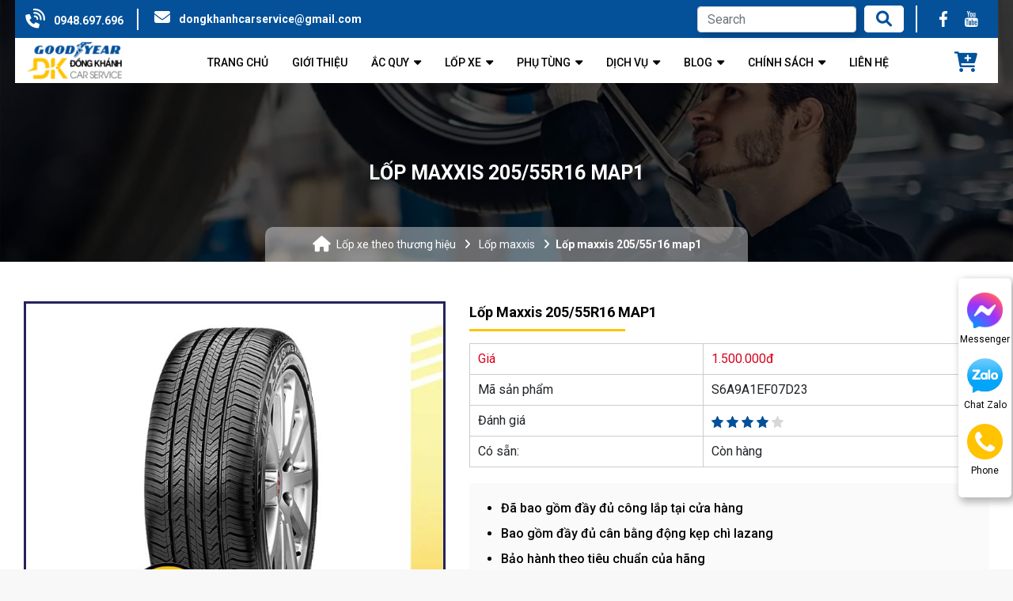

--- FILE ---
content_type: text/html; charset=utf-8
request_url: https://acquydongkhanh.vn/san-pham/lop-maxxis-205-55r16-map1/
body_size: 16409
content:
<!DOCTYPE html>
<html lang='vi'>
<head>
<title>Lốp Maxxis 205/55R16 MAP1</title>
<link rel="icon" type="image/x-icon" href="/storage/ir/kx/irkxuoctgv8hi9nujg20uogk3mgm_favicon.png" />
<link href='https://acquydongkhanh.vn/san-pham/lop-maxxis-205-55r16-map1/' rel='canonical'>
<link href='https://acquydongkhanh.vn/' hreflang='vi-vn' rel='alternate'>
<meta content='text/html; charset=UTF-8' http-equiv='Content-Type'>
<meta content='width=device-width, initial-scale=1.0' name='viewport'>
<meta content='index, follow' name='robots'>
<meta content='index, follow' name='googlebot-news'>
<meta content='index, follow' name='googlebot'>
<meta content='snippet' name='googlebot-news'>
<meta charset='ISO-8859-1″' content='text/html;' http-equiv='Content-Type'>
<meta content='Vietnamese' http-equiv='content-language'>
<meta content='vi' http-equiv='Content-Language'>
<meta content='vn' name='Language'>
<meta content='website' property='og:type'>
<meta content='Maxxis là thương hiệu lốp xe ô tô trong phân khúc giá rẻ được ưa chuộng trên thị trường hiện nay. Thương hiệu lốp xe Maxxis thuộc sở hữu của công ty Maxxis thái lan' name='description'>
<meta content='Lốp Maxxis 205/55R16 MAP1' name='title'>
<meta content='https://acquydongkhanh.vn/san-pham/lop-maxxis-205-55r16-map1/' name='url'>
<meta content='https://acquydongkhanh.vn/uploads/images/6335c2eb5951e128f36a87a7/lop-maxxis.jpg' name='image'>
<meta content='https://acquydongkhanh.vn/san-pham/lop-maxxis-205-55r16-map1/' property='og:url'>
<meta content='https://acquydongkhanh.vn/uploads/images/6335c2eb5951e128f36a87a7/lop-maxxis.jpg' property='og:image'>
<meta content='Lốp Maxxis 205/55R16 MAP1' property='og:image:alt'>
<meta content='Lốp Maxxis 205/55R16 MAP1' property='og:title'>
<meta content='Maxxis là thương hiệu lốp xe ô tô trong phân khúc giá rẻ được ưa chuộng trên thị trường hiện nay. Thương hiệu lốp xe Maxxis thuộc sở hữu của công ty Maxxis thái lan' property='og:description'>
<meta content='Maxxis là thương hiệu lốp xe ô tô trong phân khúc giá rẻ được ưa chuộng trên thị trường hiện nay. Thương hiệu lốp xe Maxxis thuộc sở hữu của công ty Maxxis thái lan' name='Abstract'>
<meta name="csrf-param" content="authenticity_token" />
<meta name="csrf-token" content="H9hh6KmTMt-hlNFPaMmPHbupti9sAbRLeJdR5MEKhBI7zpX2ZrEkb7xfmBDzeBUitNAViSxFrJps-tGrLzOuUQ" />

<meta name="action-cable-url" content="/cable" />
<link rel="stylesheet" href="/assets/application-68d7a4117d5586ca09f43f5d8ba052c5b5c0040454620c7345cbaf855aef36c7.css" data-turbo-track="false" />
<script src="/assets/application-e1a9e3adedcf79ee6de142b0ae456bd742374a24e105a784c6ca11f47b8192a0.js" data-turbo-track="false"></script>
<link rel="alternate" type="application/atom+xml" title="ATOM" href="https://acquydongkhanh.vn/feed.atom" />
<script type='application/ld+json'>
{"sku":" 205/55R16","url":"https://acquydongkhanh.vn/san-pham/lop-maxxis-205-55r16-map1/","name":"Lốp Maxxis 205/55R16 MAP1","@type":"Product","brand":{"name":"","@type":"Thing"},"image":"https://acquydongkhanh.vn/uploads/images/6335c2eb5951e128f36a87a7/lop-maxxis.jpg","model":null,"gtin13":"205/55R16","offers":{"url":"https://acquydongkhanh.vn//","@type":"Offer","price":"1500000","seller":{"url":"https://acquydongkhanh.vn","name":"Ắc Quy Đồng Khánh","@type":"Organization"},"warranty":{"name":"","@type":"WarrantyPromise"},"availability":"http://schema.org/InStock","priceCurrency":"VND","priceValidUntil":"2099-12-31"},"review":{"name":"PewPew","@type":"Review","author":{"name":"PewPew","@type":"Person"},"reviewBody":"Sản phẩm cực kì tốt","reviewRating":{"@type":"Rating","ratingValue":"5"},"datePublished":"2022-09-29"},"weight":"0g/chiếc","@context":"https://schema.org","description":"Maxxis là thương hiệu lốp xe ô tô trong phân khúc giá rẻ được ưa chuộng trên thị trường hiện nay. Thương hiệu lốp xe Maxxis thuộc sở hữu của công ty Maxxis thái lan","isSimilarTo":[{"url":"https://acquydongkhanh.vn/san-pham/lop-maxxis-145-70r13-ma701/","name":"Lốp Maxxis 145/70R13 MA701","@type":"Product","image":"https://acquydongkhanh.vn/uploads/images/633573de5951e128f36a8605/lop-maxxis.jpg","description":"\r\n\r\n✔️ Hàng mới chính hãng 100%, có hoá đơn VAT đầy đủ\r\n\r\n✔️ Tặng thêm 1 tháng bảo hành chuyên nghiệp\r\n\r\n✔️ Dịch vụ giao hàng và lắp đặt cho đơn hàng \u003c10km\r\n\r\n✔️ Tặng voucher 50,000đ áp dụng khi mua sản phẩm tiếp theo\r\n\r\n✔️ Tặng Voucher giảm giá 50% các dịch vụ về ô tô như: Bơm Nitơ, cân bằng động, Cân chỉnh thước lái....\r\n\r\n✔️ Và còn nhiều ưu đãi khác khi đăng ký thành viên của Đồng Khánh Car Service\r\n"},{"url":"https://acquydongkhanh.vn/san-pham/lop-maxxis-155r12c-8pr-un999/","name":"Lốp Maxxis 155R12C 8PR UN999","@type":"Product","image":"https://acquydongkhanh.vn/uploads/images/6335748d5951e128f36a8610/lop-maxxis.jpg","description":"\r\n\r\n✔️ Hàng mới chính hãng 100%, có hoá đơn VAT đầy đủ\r\n\r\n✔️ Tặng thêm 1 tháng bảo hành chuyên nghiệp\r\n\r\n✔️ Dịch vụ giao hàng và lắp đặt cho đơn hàng \u003c10km\r\n\r\n✔️ Tặng voucher 50,000đ áp dụng khi mua sản phẩm tiếp theo\r\n\r\n✔️ Tặng Voucher giảm giá 50% các dịch vụ về ô tô như: Bơm Nitơ, cân bằng động, Cân chỉnh thước lái....\r\n\r\n✔️ Và còn nhiều ưu đãi khác khi đăng ký thành viên của Đồng Khánh Car Service\r\n"},{"url":"https://acquydongkhanh.vn/san-pham/lop-maxxis-155-65r13-map1/","name":"Lốp Maxxis 155/65R13 MAP1","@type":"Product","image":"https://acquydongkhanh.vn/uploads/images/6335757c5951e128f36a861a/lop-maxxis.jpg","description":"\r\n\r\n✔️ Hàng mới chính hãng 100%, có hoá đơn VAT đầy đủ\r\n\r\n✔️ Tặng thêm 1 tháng bảo hành chuyên nghiệp\r\n\r\n✔️ Dịch vụ giao hàng và lắp đặt cho đơn hàng \u003c10km\r\n\r\n✔️ Tặng voucher 50,000đ áp dụng khi mua sản phẩm tiếp theo\r\n\r\n✔️ Tặng Voucher giảm giá 50% các dịch vụ về ô tô như: Bơm Nitơ, cân bằng động, Cân chỉnh thước lái....\r\n\r\n✔️ Và còn nhiều ưu đãi khác khi đăng ký thành viên của Đồng Khánh Car Service\r\n"},{"url":"https://acquydongkhanh.vn/san-pham/lop-maxxis-155-70r13-ma701/","name":"Lốp Maxxis 155/70R13 MA701","@type":"Product","image":"https://acquydongkhanh.vn/uploads/images/633576235951e128f36a8625/lop-maxxis.jpg","description":"\r\n\r\n✔️ Hàng mới chính hãng 100%, có hoá đơn VAT đầy đủ\r\n\r\n✔️ Tặng thêm 1 tháng bảo hành chuyên nghiệp\r\n\r\n✔️ Dịch vụ giao hàng và lắp đặt cho đơn hàng \u003c10km\r\n\r\n✔️ Tặng voucher 50,000đ áp dụng khi mua sản phẩm tiếp theo\r\n\r\n✔️ Tặng Voucher giảm giá 50% các dịch vụ về ô tô như: Bơm Nitơ, cân bằng động, Cân chỉnh thước lái....\r\n\r\n✔️ Và còn nhiều ưu đãi khác khi đăng ký thành viên của Đồng Khánh Car Service\r\n"},{"url":"https://acquydongkhanh.vn/san-pham/lop-maxxis-155-80r13-ma701/","name":"Lốp Maxxis 155/80R13 MA701","@type":"Product","image":"https://acquydongkhanh.vn/uploads/images/633578c85951e128f36a862e/lop-maxxis.jpg","description":"\r\n\r\n✔️ Hàng mới chính hãng 100%, có hoá đơn VAT đầy đủ\r\n\r\n✔️ Tặng thêm 1 tháng bảo hành chuyên nghiệp\r\n\r\n✔️ Dịch vụ giao hàng và lắp đặt cho đơn hàng \u003c10km\r\n\r\n✔️ Tặng voucher 50,000đ áp dụng khi mua sản phẩm tiếp theo\r\n\r\n✔️ Tặng Voucher giảm giá 50% các dịch vụ về ô tô như: Bơm Nitơ, cân bằng động, Cân chỉnh thước lái....\r\n\r\n✔️ Và còn nhiều ưu đãi khác khi đăng ký thành viên của Đồng Khánh Car Service\r\n"},{"url":"https://acquydongkhanh.vn/san-pham/lop-maxxis-165r13c-8pr-un168/","name":"Lốp Maxxis 165R13C 8PR UN168","@type":"Product","image":"https://acquydongkhanh.vn/uploads/images/63357a385951e128f36a863b/lop-maxxis.jpg","description":"\r\n✔️ Hàng mới chính hãng 100%, có hoá đơn VAT đầy đủ\r\n✔️ Tặng thêm 1 tháng bảo hành chuyên nghiệp\r\n✔️ Dịch vụ giao hàng và lắp đặt cho đơn hàng \u003c10km\r\n✔️ Tặng voucher 50,000đ áp dụng khi mua sản phẩm tiếp theo\r\n✔️ Tặng Voucher giảm giá 50% các dịch vụ về ô tô như: Bơm Nitơ, cân bằng động, Cân chỉnh thước lái....\r\n✔️ Và còn nhiều ưu đãi khác khi đăng ký thành viên của Đồng Khánh Car Service\r\n"},{"url":"https://acquydongkhanh.vn/san-pham/lop-maxxis-165-65r13-map1/","name":"Lốp Maxxis 165/65R13 MAP1","@type":"Product","image":"https://acquydongkhanh.vn/uploads/images/63357afd5951e128f36a8646/lop-maxxis.jpg","description":"\r\n✔️ Hàng mới chính hãng 100%, có hoá đơn VAT đầy đủ\r\n✔️ Tặng thêm 1 tháng bảo hành chuyên nghiệp\r\n✔️ Dịch vụ giao hàng và lắp đặt cho đơn hàng \u003c10km\r\n✔️ Tặng voucher 50,000đ áp dụng khi mua sản phẩm tiếp theo\r\n✔️ Tặng Voucher giảm giá 50% các dịch vụ về ô tô như: Bơm Nitơ, cân bằng động, Cân chỉnh thước lái....\r\n✔️ Và còn nhiều ưu đãi khác khi đăng ký thành viên của Đồng Khánh Car Service\r\n"},{"url":"https://acquydongkhanh.vn/san-pham/lop-maxxis-165-70r13-8pr-ma703/","name":"Lốp Maxxis 165/70R13 8PR MA703","@type":"Product","image":"https://acquydongkhanh.vn/uploads/images/63357ca15951e128f36a8651/lop-maxxis.jpg","description":"\r\n✔️ Hàng mới chính hãng 100%, có hoá đơn VAT đầy đủ\r\n✔️ Tặng thêm 1 tháng bảo hành chuyên nghiệp\r\n✔️ Dịch vụ giao hàng và lắp đặt cho đơn hàng \u003c10km\r\n✔️ Tặng voucher 50,000đ áp dụng khi mua sản phẩm tiếp theo\r\n✔️ Tặng Voucher giảm giá 50% các dịch vụ về ô tô như: Bơm Nitơ, cân bằng động, Cân chỉnh thước lái....\r\n✔️ Và còn nhiều ưu đãi khác khi đăng ký thành viên của Đồng Khánh Car Service\r\n"},{"url":"https://acquydongkhanh.vn/san-pham/lop-maxxis-165-80r13-ma701/","name":"Lốp Maxxis 165/80R13 MA701","@type":"Product","image":"https://acquydongkhanh.vn/uploads/images/63357d645951e128f36a865c/lop-maxxis.jpg","description":"\r\n✔️ Hàng mới chính hãng 100%, có hoá đơn VAT đầy đủ\r\n✔️ Tặng thêm 1 tháng bảo hành chuyên nghiệp\r\n✔️ Dịch vụ giao hàng và lắp đặt cho đơn hàng \u003c10km\r\n✔️ Tặng voucher 50,000đ áp dụng khi mua sản phẩm tiếp theo\r\n✔️ Tặng Voucher giảm giá 50% các dịch vụ về ô tô như: Bơm Nitơ, cân bằng động, Cân chỉnh thước lái....\r\n✔️ Và còn nhiều ưu đãi khác khi đăng ký thành viên của Đồng Khánh Car Service\r\n"},{"url":"https://acquydongkhanh.vn/san-pham/lop-maxxis-175-70r13-ma701/","name":"Lốp Maxxis 175/70R13 MA701","@type":"Product","image":"https://acquydongkhanh.vn/uploads/images/63357e285951e128f36a8667/lop-maxxis.jpg","description":"\r\n✔️ Hàng mới chính hãng 100%, có hoá đơn VAT đầy đủ\r\n✔️ Tặng thêm 1 tháng bảo hành chuyên nghiệp\r\n✔️ Dịch vụ giao hàng và lắp đặt cho đơn hàng \u003c10km\r\n✔️ Tặng voucher 50,000đ áp dụng khi mua sản phẩm tiếp theo\r\n✔️ Tặng Voucher giảm giá 50% các dịch vụ về ô tô như: Bơm Nitơ, cân bằng động, Cân chỉnh thước lái....\r\n✔️ Và còn nhiều ưu đãi khác khi đăng ký thành viên của Đồng Khánh Car Service\r\n"},{"url":"https://acquydongkhanh.vn/san-pham/lop-maxxis-175r13c-8pr-ue168/","name":"Lốp Maxxis 175R13C 8PR UE168","@type":"Product","image":"https://acquydongkhanh.vn/uploads/images/63357eec5951e128f36a8672/lop-maxxis.jpg","description":"\r\n✔️ Hàng mới chính hãng 100%, có hoá đơn VAT đầy đủ\r\n✔️ Tặng thêm 1 tháng bảo hành chuyên nghiệp\r\n✔️ Dịch vụ giao hàng và lắp đặt cho đơn hàng \u003c10km\r\n✔️ Tặng voucher 50,000đ áp dụng khi mua sản phẩm tiếp theo\r\n✔️ Tặng Voucher giảm giá 50% các dịch vụ về ô tô như: Bơm Nitơ, cân bằng động, Cân chỉnh thước lái....\r\n✔️ Và còn nhiều ưu đãi khác khi đăng ký thành viên của Đồng Khánh Car Service\r\n"},{"url":"https://acquydongkhanh.vn/san-pham/lop-maxxis-185r14c-8pr-ue168/","name":"Lốp Maxxis 185R14C 8PR UE168","@type":"Product","image":"https://acquydongkhanh.vn/uploads/images/6335aea05951e128f36a867e/lop-maxxis.jpg","description":"\r\n✔️ Hàng mới chính hãng 100%, có hoá đơn VAT đầy đủ\r\n✔️ Tặng thêm 1 tháng bảo hành chuyên nghiệp\r\n✔️ Dịch vụ giao hàng và lắp đặt cho đơn hàng \u003c10km\r\n✔️ Tặng voucher 50,000đ áp dụng khi mua sản phẩm tiếp theo\r\n✔️ Tặng Voucher giảm giá 50% các dịch vụ về ô tô như: Bơm Nitơ, cân bằng động, Cân chỉnh thước lái....\r\n✔️ Và còn nhiều ưu đãi khác khi đăng ký thành viên của Đồng Khánh Car Service\r\n"},{"url":"https://acquydongkhanh.vn/san-pham/lop-maxxis-195r14c-8pr-ma589/","name":"Lốp Maxxis 195R14C 8PR MA589","@type":"Product","image":"https://acquydongkhanh.vn/uploads/images/6335af605951e128f36a8689/lop-maxxis.jpg","description":"\r\n✔️ Hàng mới chính hãng 100%, có hoá đơn VAT đầy đủ\r\n✔️ Tặng thêm 1 tháng bảo hành chuyên nghiệp\r\n✔️ Dịch vụ giao hàng và lắp đặt cho đơn hàng \u003c10km\r\n✔️ Tặng voucher 50,000đ áp dụng khi mua sản phẩm tiếp theo\r\n✔️ Tặng Voucher giảm giá 50% các dịch vụ về ô tô như: Bơm Nitơ, cân bằng động, Cân chỉnh thước lái....\r\n✔️ Và còn nhiều ưu đãi khác khi đăng ký thành viên của Đồng Khánh Car Service\r\n"},{"url":"https://acquydongkhanh.vn/san-pham/lop-maxxis-165-60r14-map1/","name":"Lốp Maxxis 165/60R14 MAP1","@type":"Product","image":"https://acquydongkhanh.vn/uploads/images/6335b01f5951e128f36a8694/lop-maxxis.jpg","description":"\r\n✔️ Hàng mới chính hãng 100%, có hoá đơn VAT đầy đủ\r\n✔️ Tặng thêm 1 tháng bảo hành chuyên nghiệp\r\n✔️ Dịch vụ giao hàng và lắp đặt cho đơn hàng \u003c10km\r\n✔️ Tặng voucher 50,000đ áp dụng khi mua sản phẩm tiếp theo\r\n✔️ Tặng Voucher giảm giá 50% các dịch vụ về ô tô như: Bơm Nitơ, cân bằng động, Cân chỉnh thước lái....\r\n✔️ Và còn nhiều ưu đãi khác khi đăng ký thành viên của Đồng Khánh Car Service\r\n"},{"url":"https://acquydongkhanh.vn/san-pham/lop-maxxis-165-65r14-map1/","name":"Lốp Maxxis 165/65R14 MAP1","@type":"Product","image":"https://acquydongkhanh.vn/uploads/images/6335b0e05951e128f36a869f/lop-maxxis.jpg","description":"\r\n✔️ Hàng mới chính hãng 100%, có hoá đơn VAT đầy đủ\r\n✔️ Tặng thêm 1 tháng bảo hành chuyên nghiệp\r\n✔️ Dịch vụ giao hàng và lắp đặt cho đơn hàng \u003c10km\r\n✔️ Tặng voucher 50,000đ áp dụng khi mua sản phẩm tiếp theo\r\n✔️ Tặng Voucher giảm giá 50% các dịch vụ về ô tô như: Bơm Nitơ, cân bằng động, Cân chỉnh thước lái....\r\n✔️ Và còn nhiều ưu đãi khác khi đăng ký thành viên của Đồng Khánh Car Service\r\n"},{"url":"https://acquydongkhanh.vn/san-pham/lop-maxxis-175-65r14-map1/","name":"Lốp Maxxis 175/65R14 MAP1","@type":"Product","image":"https://acquydongkhanh.vn/uploads/images/6335b1a25951e128f36a86aa/lop-maxxis.jpg","description":"\r\n✔️ Hàng mới chính hãng 100%, có hoá đơn VAT đầy đủ\r\n✔️ Tặng thêm 1 tháng bảo hành chuyên nghiệp\r\n✔️ Dịch vụ giao hàng và lắp đặt cho đơn hàng \u003c10km\r\n✔️ Tặng voucher 50,000đ áp dụng khi mua sản phẩm tiếp theo\r\n✔️ Tặng Voucher giảm giá 50% các dịch vụ về ô tô như: Bơm Nitơ, cân bằng động, Cân chỉnh thước lái....\r\n✔️ Và còn nhiều ưu đãi khác khi đăng ký thành viên của Đồng Khánh Car Service\r\n"},{"url":"https://acquydongkhanh.vn/san-pham/lop-maxxis-175-70r14-ma701/","name":"Lốp Maxxis 175/70R14 MA701","@type":"Product","image":"https://acquydongkhanh.vn/uploads/images/6335b2615951e128f36a86b5/lop-maxxis.jpg","description":"\r\n✔️ Hàng mới chính hãng 100%, có hoá đơn VAT đầy đủ\r\n✔️ Tặng thêm 1 tháng bảo hành chuyên nghiệp\r\n✔️ Dịch vụ giao hàng và lắp đặt cho đơn hàng \u003c10km\r\n✔️ Tặng voucher 50,000đ áp dụng khi mua sản phẩm tiếp theo\r\n✔️ Tặng Voucher giảm giá 50% các dịch vụ về ô tô như: Bơm Nitơ, cân bằng động, Cân chỉnh thước lái....\r\n✔️ Và còn nhiều ưu đãi khác khi đăng ký thành viên của Đồng Khánh Car Service\r\n"},{"url":"https://acquydongkhanh.vn/san-pham/lop-maxxis-185-60r14-ma918/","name":"Lốp Maxxis 185/60R14 MA918","@type":"Product","image":"https://acquydongkhanh.vn/uploads/images/6335b3225951e128f36a86c0/lop-maxxis.jpg","description":"\r\n✔️ Hàng mới chính hãng 100%, có hoá đơn VAT đầy đủ\r\n✔️ Tặng thêm 1 tháng bảo hành chuyên nghiệp\r\n✔️ Dịch vụ giao hàng và lắp đặt cho đơn hàng \u003c10km\r\n✔️ Tặng voucher 50,000đ áp dụng khi mua sản phẩm tiếp theo\r\n✔️ Tặng Voucher giảm giá 50% các dịch vụ về ô tô như: Bơm Nitơ, cân bằng động, Cân chỉnh thước lái....\r\n✔️ Và còn nhiều ưu đãi khác khi đăng ký thành viên của Đồng Khánh Car Service\r\n"},{"url":"https://acquydongkhanh.vn/san-pham/lop-maxxis-185-65r14-ma918/","name":"Lốp Maxxis 185/65R14 MA918","@type":"Product","image":"https://acquydongkhanh.vn/uploads/images/6335b3e25951e128f36a86cb/lop-maxxis.jpg","description":"\r\n✔️ Hàng mới chính hãng 100%, có hoá đơn VAT đầy đủ\r\n✔️ Tặng thêm 1 tháng bảo hành chuyên nghiệp\r\n✔️ Dịch vụ giao hàng và lắp đặt cho đơn hàng \u003c10km\r\n✔️ Tặng voucher 50,000đ áp dụng khi mua sản phẩm tiếp theo\r\n✔️ Tặng Voucher giảm giá 50% các dịch vụ về ô tô như: Bơm Nitơ, cân bằng động, Cân chỉnh thước lái....\r\n✔️ Và còn nhiều ưu đãi khác khi đăng ký thành viên của Đồng Khánh Car Service\r\n"},{"url":"https://acquydongkhanh.vn/san-pham/lop-maxxis-185-70r14-ma918/","name":"Lốp Maxxis 185/70R14 MA918","@type":"Product","image":"https://acquydongkhanh.vn/uploads/images/6335b4a35951e128f36a86d6/lop-maxxis.jpg","description":"\r\n✔️ Hàng mới chính hãng 100%, có hoá đơn VAT đầy đủ\r\n✔️ Tặng thêm 1 tháng bảo hành chuyên nghiệp\r\n✔️ Dịch vụ giao hàng và lắp đặt cho đơn hàng \u003c10km\r\n✔️ Tặng voucher 50,000đ áp dụng khi mua sản phẩm tiếp theo\r\n✔️ Tặng Voucher giảm giá 50% các dịch vụ về ô tô như: Bơm Nitơ, cân bằng động, Cân chỉnh thước lái....\r\n✔️ Và còn nhiều ưu đãi khác khi đăng ký thành viên của Đồng Khánh Car Service\r\n"},{"url":"https://acquydongkhanh.vn/san-pham/lop-maxxis-195-70r14-ma701/","name":"Lốp Maxxis 195/70R14 MA701","@type":"Product","image":"https://acquydongkhanh.vn/uploads/images/6335b5645951e128f36a86e1/lop-maxxis.jpg","description":"\r\n✔️ Hàng mới chính hãng 100%, có hoá đơn VAT đầy đủ\r\n✔️ Tặng thêm 1 tháng bảo hành chuyên nghiệp\r\n✔️ Dịch vụ giao hàng và lắp đặt cho đơn hàng \u003c10km\r\n✔️ Tặng voucher 50,000đ áp dụng khi mua sản phẩm tiếp theo\r\n✔️ Tặng Voucher giảm giá 50% các dịch vụ về ô tô như: Bơm Nitơ, cân bằng động, Cân chỉnh thước lái....\r\n✔️ Và còn nhiều ưu đãi khác khi đăng ký thành viên của Đồng Khánh Car Service\r\n"},{"url":"https://acquydongkhanh.vn/san-pham/lop-maxxis-175-50r15-ma918/","name":"Lốp Maxxis 175/50R15 MA918","@type":"Product","image":"https://acquydongkhanh.vn/uploads/images/6335b6255951e128f36a86ec/lop-maxxis.jpg","description":"\r\n✔️ Hàng mới chính hãng 100%, có hoá đơn VAT đầy đủ\r\n✔️ Tặng thêm 1 tháng bảo hành chuyên nghiệp\r\n✔️ Dịch vụ giao hàng và lắp đặt cho đơn hàng \u003c10km\r\n✔️ Tặng voucher 50,000đ áp dụng khi mua sản phẩm tiếp theo\r\n✔️ Tặng Voucher giảm giá 50% các dịch vụ về ô tô như: Bơm Nitơ, cân bằng động, Cân chỉnh thước lái....\r\n✔️ Và còn nhiều ưu đãi khác khi đăng ký thành viên của Đồng Khánh Car Service\r\n"},{"url":"https://acquydongkhanh.vn/san-pham/lop-maxxis-175-65r15-map1/","name":"Lốp Maxxis 175/65R15 MAP1","@type":"Product","image":"https://acquydongkhanh.vn/uploads/images/6335b6e45951e128f36a86f7/lop-maxxis.jpg","description":"\r\n✔️ Hàng mới chính hãng 100%, có hoá đơn VAT đầy đủ\r\n✔️ Tặng thêm 1 tháng bảo hành chuyên nghiệp\r\n✔️ Dịch vụ giao hàng và lắp đặt cho đơn hàng \u003c10km\r\n✔️ Tặng voucher 50,000đ áp dụng khi mua sản phẩm tiếp theo\r\n✔️ Tặng Voucher giảm giá 50% các dịch vụ về ô tô như: Bơm Nitơ, cân bằng động, Cân chỉnh thước lái....\r\n✔️ Và còn nhiều ưu đãi khác khi đăng ký thành viên của Đồng Khánh Car Service\r\n"},{"url":"https://acquydongkhanh.vn/san-pham/lop-maxxis-185-60r15-ms800/","name":"Lốp Maxxis 185/60R15 MS800","@type":"Product","image":"https://acquydongkhanh.vn/uploads/images/6335b7a45951e128f36a8702/lop-maxxis.jpg","description":"\r\n✔️ Hàng mới chính hãng 100%, có hoá đơn VAT đầy đủ\r\n✔️ Tặng thêm 1 tháng bảo hành chuyên nghiệp\r\n✔️ Dịch vụ giao hàng và lắp đặt cho đơn hàng \u003c10km\r\n✔️ Tặng voucher 50,000đ áp dụng khi mua sản phẩm tiếp theo\r\n✔️ Tặng Voucher giảm giá 50% các dịch vụ về ô tô như: Bơm Nitơ, cân bằng động, Cân chỉnh thước lái....\r\n✔️ Và còn nhiều ưu đãi khác khi đăng ký thành viên của Đồng Khánh Car Service\r\n"},{"url":"https://acquydongkhanh.vn/san-pham/lop-maxxis-185-65r15-map1/","name":"Lốp Maxxis 185/65R15 MAP1","@type":"Product","image":"https://acquydongkhanh.vn/uploads/images/6335b8655951e128f36a870d/lop-maxxis.jpg","description":"\r\n✔️ Hàng mới chính hãng 100%, có hoá đơn VAT đầy đủ\r\n✔️ Tặng thêm 1 tháng bảo hành chuyên nghiệp\r\n✔️ Dịch vụ giao hàng và lắp đặt cho đơn hàng \u003c10km\r\n✔️ Tặng voucher 50,000đ áp dụng khi mua sản phẩm tiếp theo\r\n✔️ Tặng Voucher giảm giá 50% các dịch vụ về ô tô như: Bơm Nitơ, cân bằng động, Cân chỉnh thước lái....\r\n✔️ Và còn nhiều ưu đãi khác khi đăng ký thành viên của Đồng Khánh Car Service\r\n"},{"url":"https://acquydongkhanh.vn/san-pham/lop-maxxis-195-60r15-ma918/","name":"Lốp Maxxis 195/60R15 MA918","@type":"Product","image":"https://acquydongkhanh.vn/uploads/images/6335b9265951e128f36a8718/lop-maxxis.jpg","description":"\r\n✔️ Hàng mới chính hãng 100%, có hoá đơn VAT đầy đủ\r\n✔️ Tặng thêm 1 tháng bảo hành chuyên nghiệp\r\n✔️ Dịch vụ giao hàng và lắp đặt cho đơn hàng \u003c10km\r\n✔️ Tặng voucher 50,000đ áp dụng khi mua sản phẩm tiếp theo\r\n✔️ Tặng Voucher giảm giá 50% các dịch vụ về ô tô như: Bơm Nitơ, cân bằng động, Cân chỉnh thước lái....\r\n✔️ Và còn nhiều ưu đãi khác khi đăng ký thành viên của Đồng Khánh Car Service\r\n"},{"url":"https://acquydongkhanh.vn/san-pham/lop-maxxis-195-65r15-map1/","name":"Lốp Maxxis 195/65R15 MAP1","@type":"Product","image":"https://acquydongkhanh.vn/uploads/images/6335b9e75951e128f36a8723/lop-maxxis.jpg","description":"\r\n✔️ Hàng mới chính hãng 100%, có hoá đơn VAT đầy đủ\r\n✔️ Tặng thêm 1 tháng bảo hành chuyên nghiệp\r\n✔️ Dịch vụ giao hàng và lắp đặt cho đơn hàng \u003c10km\r\n✔️ Tặng voucher 50,000đ áp dụng khi mua sản phẩm tiếp theo\r\n✔️ Tặng Voucher giảm giá 50% các dịch vụ về ô tô như: Bơm Nitơ, cân bằng động, Cân chỉnh thước lái....\r\n✔️ Và còn nhiều ưu đãi khác khi đăng ký thành viên của Đồng Khánh Car Service\r\n"},{"url":"https://acquydongkhanh.vn/san-pham/lop-maxxis-195-70r15c-8pr-ma589/","name":"Lốp Maxxis 195/70R15C 8PR MA589","@type":"Product","image":"https://acquydongkhanh.vn/uploads/images/6335baa75951e128f36a872e/lop-maxxis.jpg","description":"\r\n✔️ Hàng mới chính hãng 100%, có hoá đơn VAT đầy đủ\r\n✔️ Tặng thêm 1 tháng bảo hành chuyên nghiệp\r\n✔️ Dịch vụ giao hàng và lắp đặt cho đơn hàng \u003c10km\r\n✔️ Tặng voucher 50,000đ áp dụng khi mua sản phẩm tiếp theo\r\n✔️ Tặng Voucher giảm giá 50% các dịch vụ về ô tô như: Bơm Nitơ, cân bằng động, Cân chỉnh thước lái....\r\n✔️ Và còn nhiều ưu đãi khác khi đăng ký thành viên của Đồng Khánh Car Service\r\n"},{"url":"https://acquydongkhanh.vn/san-pham/lop-maxxis-195r15c-8pr-ue168n/","name":"Lốp Maxxis 195R15C 8PR UE168N","@type":"Product","image":"https://acquydongkhanh.vn/uploads/images/6335bb685951e128f36a8739/lop-maxxis.jpg","description":"\r\n✔️ Hàng mới chính hãng 100%, có hoá đơn VAT đầy đủ\r\n✔️ Tặng thêm 1 tháng bảo hành chuyên nghiệp\r\n✔️ Dịch vụ giao hàng và lắp đặt cho đơn hàng \u003c10km\r\n✔️ Tặng voucher 50,000đ áp dụng khi mua sản phẩm tiếp theo\r\n✔️ Tặng Voucher giảm giá 50% các dịch vụ về ô tô như: Bơm Nitơ, cân bằng động, Cân chỉnh thước lái....\r\n✔️ Và còn nhiều ưu đãi khác khi đăng ký thành viên của Đồng Khánh Car Service\r\n"},{"url":"https://acquydongkhanh.vn/san-pham/lop-maxxis-205-65r15-map1/","name":"Lốp Maxxis 205/65R15 MAP1","@type":"Product","image":"https://acquydongkhanh.vn/uploads/images/6335bc285951e128f36a8744/lop-maxxis.jpg","description":"\r\n✔️ Hàng mới chính hãng 100%, có hoá đơn VAT đầy đủ\r\n✔️ Tặng thêm 1 tháng bảo hành chuyên nghiệp\r\n✔️ Dịch vụ giao hàng và lắp đặt cho đơn hàng \u003c10km\r\n✔️ Tặng voucher 50,000đ áp dụng khi mua sản phẩm tiếp theo\r\n✔️ Tặng Voucher giảm giá 50% các dịch vụ về ô tô như: Bơm Nitơ, cân bằng động, Cân chỉnh thước lái....\r\n✔️ Và còn nhiều ưu đãi khác khi đăng ký thành viên của Đồng Khánh Car Service\r\n"},{"url":"https://acquydongkhanh.vn/san-pham/lop-maxxis-205-70r15c-8pr-ma569/","name":"Lốp Maxxis 205/70R15C 8PR MA569","@type":"Product","image":"https://acquydongkhanh.vn/uploads/images/6335bce95951e128f36a874f/lop-maxxis.jpg","description":"\r\n✔️ Hàng mới chính hãng 100%, có hoá đơn VAT đầy đủ\r\n✔️ Tặng thêm 1 tháng bảo hành chuyên nghiệp\r\n✔️ Dịch vụ giao hàng và lắp đặt cho đơn hàng \u003c10km\r\n✔️ Tặng voucher 50,000đ áp dụng khi mua sản phẩm tiếp theo\r\n✔️ Tặng Voucher giảm giá 50% các dịch vụ về ô tô như: Bơm Nitơ, cân bằng động, Cân chỉnh thước lái....\r\n✔️ Và còn nhiều ưu đãi khác khi đăng ký thành viên của Đồng Khánh Car Service\r\n"},{"url":"https://acquydongkhanh.vn/san-pham/lop-maxxis-225-70r15c-8pr-ue168n/","name":"Lốp Maxxis 225/70R15C 8PR UE168N","@type":"Product","image":"https://acquydongkhanh.vn/uploads/images/6335bda95951e128f36a875a/lop-maxxis.jpg","description":"\r\n✔️ Hàng mới chính hãng 100%, có hoá đơn VAT đầy đủ\r\n✔️ Tặng thêm 1 tháng bảo hành chuyên nghiệp\r\n✔️ Dịch vụ giao hàng và lắp đặt cho đơn hàng \u003c10km\r\n✔️ Tặng voucher 50,000đ áp dụng khi mua sản phẩm tiếp theo\r\n✔️ Tặng Voucher giảm giá 50% các dịch vụ về ô tô như: Bơm Nitơ, cân bằng động, Cân chỉnh thước lái....\r\n✔️ Và còn nhiều ưu đãi khác khi đăng ký thành viên của Đồng Khánh Car Service\r\n"},{"url":"https://acquydongkhanh.vn/san-pham/lop-maxxis-235-70r15-ht760/","name":"Lốp Maxxis 235/70R15 HT760","@type":"Product","image":"https://acquydongkhanh.vn/uploads/images/6335be6b5951e128f36a8765/lop-maxxis.jpg","description":"\r\n✔️ Hàng mới chính hãng 100%, có hoá đơn VAT đầy đủ\r\n✔️ Tặng thêm 1 tháng bảo hành chuyên nghiệp\r\n✔️ Dịch vụ giao hàng và lắp đặt cho đơn hàng \u003c10km\r\n✔️ Tặng voucher 50,000đ áp dụng khi mua sản phẩm tiếp theo\r\n✔️ Tặng Voucher giảm giá 50% các dịch vụ về ô tô như: Bơm Nitơ, cân bằng động, Cân chỉnh thước lái....\r\n✔️ Và còn nhiều ưu đãi khác khi đăng ký thành viên của Đồng Khánh Car Service\r\n"},{"url":"https://acquydongkhanh.vn/san-pham/lop-maxxis-235-75r15-6pr-at761/","name":"Lốp Maxxis 235/75R15 6PR AT761","@type":"Product","image":"https://acquydongkhanh.vn/uploads/images/6335bf2a5951e128f36a8770/lop-maxxis.jpg","description":"\r\n✔️ Hàng mới chính hãng 100%, có hoá đơn VAT đầy đủ\r\n✔️ Tặng thêm 1 tháng bảo hành chuyên nghiệp\r\n✔️ Dịch vụ giao hàng và lắp đặt cho đơn hàng \u003c10km\r\n✔️ Tặng voucher 50,000đ áp dụng khi mua sản phẩm tiếp theo\r\n✔️ Tặng Voucher giảm giá 50% các dịch vụ về ô tô như: Bơm Nitơ, cân bằng động, Cân chỉnh thước lái....\r\n✔️ Và còn nhiều ưu đãi khác khi đăng ký thành viên của Đồng Khánh Car Service\r\n"},{"url":"https://acquydongkhanh.vn/san-pham/lop-maxxis-255-70-r15-ht760/","name":"Lốp Maxxis 255/70 R15 HT760","@type":"Product","image":"https://acquydongkhanh.vn/uploads/images/6335bfeb5951e128f36a877b/lop-maxxis.jpg","description":"\r\n✔️ Hàng mới chính hãng 100%, có hoá đơn VAT đầy đủ\r\n✔️ Tặng thêm 1 tháng bảo hành chuyên nghiệp\r\n✔️ Dịch vụ giao hàng và lắp đặt cho đơn hàng \u003c10km\r\n✔️ Tặng voucher 50,000đ áp dụng khi mua sản phẩm tiếp theo\r\n✔️ Tặng Voucher giảm giá 50% các dịch vụ về ô tô như: Bơm Nitơ, cân bằng động, Cân chỉnh thước lái....\r\n✔️ Và còn nhiều ưu đãi khác khi đăng ký thành viên của Đồng Khánh Car Service\r\n"},{"url":"https://acquydongkhanh.vn/san-pham/lop-maxxis-265-70r15-hp600/","name":"Lốp Maxxis 265/70R15 HP600","@type":"Product","image":"https://acquydongkhanh.vn/uploads/images/6335c0ab5951e128f36a8786/lop-maxxis.jpg","description":"\r\n✔️ Hàng mới chính hãng 100%, có hoá đơn VAT đầy đủ\r\n✔️ Tặng thêm 1 tháng bảo hành chuyên nghiệp\r\n✔️ Dịch vụ giao hàng và lắp đặt cho đơn hàng \u003c10km\r\n✔️ Tặng voucher 50,000đ áp dụng khi mua sản phẩm tiếp theo\r\n✔️ Tặng Voucher giảm giá 50% các dịch vụ về ô tô như: Bơm Nitơ, cân bằng động, Cân chỉnh thước lái....\r\n✔️ Và còn nhiều ưu đãi khác khi đăng ký thành viên của Đồng Khánh Car Service\r\n"},{"url":"https://acquydongkhanh.vn/san-pham/lop-maxxis-31x1050r15lt-6pr-ma761/","name":"Lốp Maxxis 31X1050R15LT 6PR MA761","@type":"Product","image":"https://acquydongkhanh.vn/uploads/images/6335c16b5951e128f36a8791/lop-maxxis.jpg","description":"\r\n✔️ Hàng mới chính hãng 100%, có hoá đơn VAT đầy đủ\r\n✔️ Tặng thêm 1 tháng bảo hành chuyên nghiệp\r\n✔️ Dịch vụ giao hàng và lắp đặt cho đơn hàng \u003c10km\r\n✔️ Tặng voucher 50,000đ áp dụng khi mua sản phẩm tiếp theo\r\n✔️ Tặng Voucher giảm giá 50% các dịch vụ về ô tô như: Bơm Nitơ, cân bằng động, Cân chỉnh thước lái....\r\n✔️ Và còn nhiều ưu đãi khác khi đăng ký thành viên của Đồng Khánh Car Service\r\n"},{"url":"https://acquydongkhanh.vn/san-pham/lop-maxxis-195-75r16c-8pr-ma589/","name":"Lốp Maxxis 195/75R16C 8PR MA589","@type":"Product","image":"https://acquydongkhanh.vn/uploads/images/6335c22b5951e128f36a879c/lop-maxxis.jpg","description":"\r\n✔️ Hàng mới chính hãng 100%, có hoá đơn VAT đầy đủ\r\n✔️ Tặng thêm 1 tháng bảo hành chuyên nghiệp\r\n✔️ Dịch vụ giao hàng và lắp đặt cho đơn hàng \u003c10km\r\n✔️ Tặng voucher 50,000đ áp dụng khi mua sản phẩm tiếp theo\r\n✔️ Tặng Voucher giảm giá 50% các dịch vụ về ô tô như: Bơm Nitơ, cân bằng động, Cân chỉnh thước lái....\r\n✔️ Và còn nhiều ưu đãi khác khi đăng ký thành viên của Đồng Khánh Car Service\r\n"},{"url":"https://acquydongkhanh.vn//","name":"Lốp Maxxis 205/55R16 MAP1","@type":"Product","image":null,"description":""}],"manufacturer":{"name":"","@type":"Organization"},"aggregateRating":{"@type":"AggregateRating","ratingValue":"5","reviewCount":"23"}}
</script>
<script type='application/ld+json'>
{"@type":"BreadcrumbList","@context":"https://schema.org","itemListElement":[{"item":{"@id":"https://acquydongkhanh.vn/","url":"https://acquydongkhanh.vn/","name":"Trang chủ"},"@type":"ListItem","position":1},{"item":{"@id":"https://acquydongkhanh.vn/lop-maxxis/","url":"https://acquydongkhanh.vn/lop-maxxis/","name":"LỐP MAXXIS"},"@type":"ListItem","position":2},{"item":{"@id":"https://acquydongkhanh.vn/san-pham/lop-maxxis-205-55r16-map1/","url":"https://acquydongkhanh.vn/san-pham/lop-maxxis-205-55r16-map1/","name":"Lốp Maxxis 205/55R16 MAP1"},"@type":"ListItem","position":3}]}
</script>
<!-- /font-style -->
<link href='https://fonts.googleapis.com' rel='preconnect'>
<link crossorigin='' href='https://fonts.gstatic.com' rel='preconnect'>
<link href='https://fonts.googleapis.com/css2?family=Roboto:ital,wght@0,300;0,400;0,500;0,700;1,400;1,500;1,700&amp;display=swap' rel='stylesheet'>
<!-- TODO: remove cdn library -->
<!-- slick-carousel -->
<link href='//cdn.jsdelivr.net/gh/kenwheeler/slick@1.8.1/slick/slick.css' rel='stylesheet' type='text/css'>
<link href='//cdn.jsdelivr.net/gh/kenwheeler/slick@1.8.1/slick/slick-theme.css' rel='stylesheet' type='text/css'>
<!-- OwlCarousel2 -->
<link crossorigin='anonymous' href='https://cdnjs.cloudflare.com/ajax/libs/OwlCarousel2/2.3.4/assets/owl.carousel.min.css' integrity='sha512-tS3S5qG0BlhnQROyJXvNjeEM4UpMXHrQfTGmbQ1gKmelCxlSEBUaxhRBj/EFTzpbP4RVSrpEikbmdJobCvhE3g==' referrerpolicy='no-referrer' rel='stylesheet'>
<script src='https://cdnjs.cloudflare.com/ajax/libs/sticky-sidebar/3.3.1/jquery.sticky-sidebar.min.js' type='text/javascript'></script>
<!-- slick-carousel -->
<script src='//cdn.jsdelivr.net/gh/kenwheeler/slick@1.8.1/slick/slick.min.js' type='text/javascript'></script>
<!-- OwlCarousel2 -->
<script crossorigin='anonymous' integrity='sha512-bPs7Ae6pVvhOSiIcyUClR7/q2OAsRiovw4vAkX+zJbw3ShAeeqezq50RIIcIURq7Oa20rW2n2q+fyXBNcU9lrw==' referrerpolicy='no-referrer' src='https://cdnjs.cloudflare.com/ajax/libs/OwlCarousel2/2.3.4/owl.carousel.min.js'></script>
<!-- /toast -->
<link href='https://cdnjs.cloudflare.com/ajax/libs/toastr.js/latest/toastr.min.css' rel='stylesheet'>
<script src='https://cdnjs.cloudflare.com/ajax/libs/toastr.js/latest/toastr.min.js'></script>
<link rel="stylesheet" href="/assets/theme.default-54b71e69946c6bb67a689ae89a8043d688d4c42ef6d766184feaaa6dcce0227a.css" />
<script src="/assets/theme.default-044d63cc670eae6aa1306cc6f35125a7c31c291e10ce7c87fb6f8c360352a30d.js"></script>
<meta name="google-site-verification" content="Bbf-k1EHkzd8eErOpGcWXGEfyAZrsfWq8B3WhnFCC_Q" />
<meta name="facebook-domain-verification" content="dw0yz6b4e254o3reeo00jv3j9aqp9j" />
<meta name="facebook-domain-verification" content="5clzd8g2bmgv5hz9zdzyd2kj82rqa4" />

<!-- Google Tag Manager -->
<script>(function(w,d,s,l,i){w[l]=w[l]||[];w[l].push({'gtm.start':
new Date().getTime(),event:'gtm.js'});var f=d.getElementsByTagName(s)[0],
j=d.createElement(s),dl=l!='dataLayer'?'&l='+l:'';j.async=true;j.src=
'https://www.googletagmanager.com/gtm.js?id='+i+dl;f.parentNode.insertBefore(j,f);
})(window,document,'script','dataLayer','GTM-PQWN7DR');</script>
<!-- End Google Tag Manager -->

<meta name='dmca-site-verification' content='NUx2RGR2UCtYVHJCQ0lZVWVGMFNmYVo0WFgrTjlsbE9kL3dSQy83Y2xPND01' />


<script src="https://apis.google.com/js/platform.js?onload=renderOptIn" async defer></script>
<script>
  window.renderOptIn = function() {
    window.gapi.load('surveyoptin', function() {
      window.gapi.surveyoptin.render(
        {
          // REQUIRED FIELDS
          "merchant_id": 506813465,
          "order_id": "ORDER_ID",
          "email": "CUSTOMER_EMAIL",
          "delivery_country": "COUNTRY_CODE",
          "estimated_delivery_date": "YYYY-MM-DD",

          // OPTIONAL FIELDS
          "products": [{"gtin":"GTIN1"}, {"gtin":"GTIN2"}]
        });
    });
  }
</script>

<!-- Yandex.Metrika counter -->
<script type="text/javascript">
    (function(m,e,t,r,i,k,a){
        m[i]=m[i]||function(){(m[i].a=m[i].a||[]).push(arguments)};
        m[i].l=1*new Date();
        for (var j = 0; j < document.scripts.length; j++) {if (document.scripts[j].src === r) { return; }}
        k=e.createElement(t),a=e.getElementsByTagName(t)[0],k.async=1,k.src=r,a.parentNode.insertBefore(k,a)
    })(window, document,'script','https://mc.yandex.ru/metrika/tag.js?id=105990631', 'ym');

    ym(105990631, 'init', {ssr:true, webvisor:true, clickmap:true, ecommerce:"dataLayer", accurateTrackBounce:true, trackLinks:true});
</script>
<noscript><div><img src="https://mc.yandex.ru/watch/105990631" style="position:absolute; left:-9999px;" alt="" /></div></noscript>
<!-- /Yandex.Metrika counter -->
</head>
<body>
<script>
  var assetHost = "";
</script>
<!-- Google Tag Manager (noscript) -->
<noscript><iframe src="https://www.googletagmanager.com/ns.html?id=GTM-PQWN7DR"
height="0" width="0" style="display:none;visibility:hidden"></iframe></noscript>
<!-- End Google Tag Manager (noscript) -->
<body>
<div id="menuDongKhanh">
<div class="wrapGeneralBig" id="menuDongKhanh_DESKTOP">
<div class="menuLine_1">
<div class="container expandWidth_1">
<div class="wrapDivideCol">
<div class="contactPart">
<i aria-hidden="true" class="iTag fa fa-volume-control-phone"></i>
<a class="aTag phoneCall" href="tel:0948.697.696">0948.697.696</a>
</div>
<div class="contactPart">
<i aria-hidden="true" class="iTag fa fa-envelope"></i>
<a class="aTag mailContact" href="mailto:dongkhanhcarservice@gmail.com">dongkhanhcarservice@gmail.com</a>
</div>
<form action="/search" class="searchPart search_mb search searchPart" method="GET">
<div class="form-group">
<input class="form-control form-controlFix" name="key" placeholder="Search" type="text">
</div>
<button class="aWrapIcon" href="#">
<i aria-hidden="true" class="iTagSearch fa fa-search button_search submit"></i>
</button>
</form>
<div class="socialArea">
<div class="socialBlock_1">
<a class="wrapSocialPart" href="https://www.facebook.com/acquydongkhanh" rel="nofollow" target="_blank" title="page">
<div class="imgSocialPart">
<img alt="facebook" src="/uploads/img/faceItem_1.svg">
</div>
</a>
<a class="wrapSocialPart" href="https://www.youtube.com/channel/UCxLS-U3cpM844JHA9a_uQpQ" rel="nofollow" target="_blank" title="youtube">
<div class="imgSocialPart">
<img alt="youtube" src="/uploads/img/youtubeItem_1.svg">
</div>
</a>
</div>
</div>
</div>
</div>
</div>
<div class="menuLine_2">
<div class="container expandWidth_1">
<div class="row rowFix">
<a class="logoPart figure2" href="/">
<img alt="Ắc Quy Đồng Khánh " src="/uploads/img/logo.png">
</a>
<div class="menuPart">
<div class="menuItem">
<a class="link1" href="/">
<p class="text">TRANG CHỦ</p>
</a>
</div>
<div class="menuItem">
<a class="link1" href="/gioi-thieu/">
<p class="text">GIỚI THIỆU</p>
</a>
</div>
<div class="menuItem dropDown">
<a class="link1" href="/ac-quy/">
<p class="text">ẮC QUY</p>
</a>
<ul class="blockLevel2">
<li>
<a class="link2" href="/ac-quy-dong-nai/">ẮC QUY ĐỒNG NAI</a>
</li>
<li>
<a class="link2" href="/ac-quy-gs/">ẮC QUY GS</a>
</li>
<li>
<a class="link2" href="/ac-quy-globe/">ẮC QUY GLOBE</a>
</li>
<li>
<a class="link2" href="/ac-quy-rocket/">ẮC QUY ROCKET</a>
</li>
<li>
<a class="link2" href="/ac-quy-atlas/">ẮC QUY ATLAS</a>
</li>
<li>
<a class="link2" href="/ac-quy-varta/">ẮC QUY VARTA</a>
</li>
<li>
<a class="link2" href="/ac-quy-ups-vien-thong/">ẮC QUY UPS, VIỄN THÔNG</a>
</li>
<li>
<a class="link2" href="/ac-quy-nang-luong-mat-troi/">ẮC QUY NĂNG LƯỢNG MẶT TRỜI</a>
</li>
<li>
<a class="link2" href="/ac-quy-xe/">ẮC QUY XE</a>
</li>
<li>
<a class="link2" href="/ac-quy-tia-sang/">ẮC QUY TIA SÁNG</a>
</li>
<li>
<a class="link2" href="/ac-quy-delkor/">ẮC QUY DELKOR</a>
</li>
<li>
<a class="link2" href="/ac-quy-vision/">ẮC QUY VISION</a>
</li>
</ul>
</div>
<div class="menuItem dropDown">
<a class="link1" href="/lop-xe/">
<p class="text">LỐP XE</p>
</a>
<ul class="blockLevel2">
<li>
<a class="link2" href="/lop-o-to/">LỐP Ô TÔ</a>
</li>
<li>
<a class="link2" href="/lop-xe-tai/">LỐP XE TẢI</a>
</li>
<li>
<a class="link2" href="/lop-xe-du-lich/">LỐP XE DU LỊCH</a>
</li>
<li>
<a class="link2" href="/lop-xe-khach-xe-bus/">LỐP XE KHÁCH, XE BUS</a>
</li>
<li>
<a class="link2" href="/lop-xe-nang/">LỐP XE NÂNG</a>
</li>
<li>
<a class="link2" href="/lop-xe-xuc-lat/">LỐP XE XÚC LẬT</a>
</li>
<li>
<a class="link2" href="/lop-xe-cau/">LỐP XE CẨU</a>
</li>
<li>
<a class="link2" href="/lop-xe-cong-trinh/">LỐP XE CÔNG TRÌNH</a>
</li>
<li>
<a class="link2" href="/lop-xe-theo-thuong-hieu/">LỐP XE THEO THƯƠNG HIỆU</a>
</li>
</ul>
</div>
<div class="menuItem dropDown">
<a class="link1" href="/phu-tung/">
<p class="text">PHỤ TÙNG</p>
</a>
<ul class="blockLevel2">
<li>
<a class="link2" href="/cam-bien-ap-suat-lop/">CẢM BIẾN ÁP SUẤT LỐP</a>
</li>
<li>
<a class="link2" href="/phu-kien-bong-den-gac-mua/">PHỤ KIỆN BÓNG ĐÈN - GẠT MƯA</a>
</li>
<li>
<a class="link2" href="/loc-dau-loc-gio/">LỌC DẦU LỌC GIÓ</a>
</li>
<li>
<a class="link2" href="/nuoc-lam-mat-nuoc-rua-kinh/">NƯỚC LÀM MÁT NƯỚC RỬA KÍNH</a>
</li>
<li>
<a class="link2" href="/phu-kien-khac/">PHỤ KIỆN KHÁC</a>
</li>
</ul>
</div>
<div class="menuItem dropDown">
<a class="link1" href="/dich-vu/">
<p class="text">DỊCH VỤ</p>
</a>
<ul class="blockLevel2">
<li>
<a class="link2" href="/thay-ac-quy-o-to-tai-nha/">THAY ẮC QUY Ô TÔ</a>
</li>
<li>
<a class="link2" href="/cuu-ho-ac-quy-o-to-tai-ha-noi/">CỨU HỘ ẮC QUY</a>
</li>
</ul>
</div>
<div class="menuItem dropDown">
<a class="link1" href="/cam-nang-kinh-nghiem/">
<p class="text">BLOG</p>
</a>
<ul class="blockLevel2">
<li class="liDropDown">
<a class="link2" href="/cam-nang-do-xe/">CẨM NANG ĐỘ XE</a>
<div class="blockLevel3">
<a class="link3" href="/do-lop-mercedes-gia-re/">
<p class="text3">ĐỘ LỐP MERCEDES</p>
</a>
</div>
</li>
<li>
<a class="link2" href="/cham-soc-va-bao-duong-xe/">CHĂM SÓC VÀ BẢO DƯỠNG XE</a>
</li>
<li>
<a class="link2" href="/meo-su-dung-lop-xe/">MẸO SỬ DỤNG LỐP XE</a>
</li>
<li>
<a class="link2" href="/meo-su-dung-ac-quy/">MẸO SỬ DỤNG ẮC QUY</a>
</li>
</ul>
</div>
<div class="menuItem dropDown">
<a class="link1" href="#">
<p class="text">CHÍNH SÁCH</p>
</a>
<ul class="blockLevel2">
<li>
<a class="link2" href="/chinh-sach-mua-hang/">CHÍNH SÁCH MUA HÀNG</a>
</li>
<li>
<a class="link2" href="/chinh-sach-van-chuyen/">CHÍNH SÁCH VẬN CHUYỂN</a>
</li>
<li>
<a class="link2" href="/chinh-sach-doi-tra-hoan-tien/">CHÍNH SÁCH ĐỔI TRẢ VÀ HOÀN TIỀN</a>
</li>
<li>
<a class="link2" href="/chinh-sach-bao-hanh/">CHÍNH SÁCH BẢO HÀNH</a>
</li>
<li>
<a class="link2" href="/chinh-sach-bao-mat-thong-tin/">CHÍNH SÁCH BẢO MẬT THÔNG TIN</a>
</li>
</ul>
</div>
<div class="menuItem">
<a class="link1" href="/lien-he/">
<p class="text">LIÊN HỆ</p>
</a>
</div>
</div>
<div class="wrapCartBlock">
<a class="cartBlock_1" href="/cart/" title="giỏ hàng">
<div class="cartItem">
<i aria-hidden="true" class="fa fa-cart-plus"></i>
<i class="amountProduct cart-count d-none" data-count="0">0</i>
</div>
</a>

</div>
</div>
</div>
</div>
<div id="contactBtnBlock">
<div class="smallBlock messengerBlock">
<a class="imgPart contactCallPopUp" contacttext="Chat Facebook" data-target="#popup_registration_2" data-toggle="modal" datahref="https://m.me/132834376590010" idgoogleget="btn_messenger_id" rel="nofollow" target="_blank">
<img alt="messenger" class="messFacePartImg" src="/uploads/img/messenger_item_2.png">
</a>
<p class="textPart">Messenger</p>
</div>
<div class="smallBlock zaloBlock">
<a class="imgPart contactCallPopUp" contacttext="Chat Zalo" data-target="#popup_registration_2" data-toggle="modal" datahref="https://zalo.me/0948.697.696" idgoogleget="btn_zalo_id" rel="nofollow" target="_blank">
<img alt="zalo" class="zaloPartImg" src="/uploads/img/zalo_item_2.png">
</a>
<p class="textPart">Chat Zalo</p>
</div>
<div class="smallBlock phoneBlock">
<a class="imgPart">
<img alt="phone" class="phonePartImg" src="/uploads/img/phone_item_2.svg">
</a>
<p class="textPart">Phone</p>
<div class="textPart_2">
Gọi ngay:
<b>0948.697.696</b>
</div>
</div>
<div class="smallBlock pageUp hidePageUp">
<i aria-hidden="true" class="pageUpImg fa fa-angle-double-up hidePageUp" title="Về đầu trang"></i>
</div>
</div>
</div>
<div id="menuDongKhanh_MOBILE">
<div class="menuLine_1">
<div class="container">
<div class="wrapDivideCol">
<div class="contactPart">
<i aria-hidden="true" class="iTag fa fa-volume-control-phone"></i>
<a class="aTag phoneCall" href="tel:0948.697.696">0948.697.696</a>
</div>
<div class="contactPart">
<i aria-hidden="true" class="iTag fa fa-envelope"></i>
<a class="aTag mailContact" href="mailto:dongkhanhcarservice@gmail.com">dongkhanhcarservice@gmail.com</a>
</div>
</div>
</div>
</div>
<div class="menuLine_2">
<div class="container">
<div class="row rowFix">
<div class="wrapLogoPart">
<div class="logoPart">
<a href="/">
<img alt="" src="/uploads/img/logo.png">
</a>
</div>
</div>
<div class="searchPart search">
<div class="form-group">
<input class="form-control search_mb" placeholder="Search" type="text">
</div>
<i aria-hidden="true" class="iTagSearch fa fa-search button_search1"></i>
</div>
</div>
</div>
</div>
<div class="menuEndPage">
<div class="container">
<div class="row">
<div class="cartPart smallPart">
<a class="cartBlock_1" href="/cart/" title="giỏ hàng">
<div class="cartItem">
<i aria-hidden="true" class="fa fa-cart-plus"></i>
<i class="amountProduct cart-count d-none" data-count="0">0</i>
</div>
</a>

<p class="textUnderItem">Giỏ hàng</p>
</div>
<div class="messFacePart smallPart">
<a class="aTag contactCallPopUp" contacttext="Chat Facebook" data-target="#popup_registration_2" data-toggle="modal" datahref="https://m.me/132834376590010" idgoogleget="btn_messenger_id" rel="nofollow" title="Liên hệ">
<img alt="messengerItem" class="messFacePartImg" src="/uploads/img/messenger_item.svg">
</a>
<p class="textUnderItem">Messenger</p>
</div>
<div class="phonePart centerPart">
<a class="contactCallPopUp" contacttext="Gọi điện" data-target="#popup_registration_2" data-toggle="modal" data="phone" datahref="tel:0948.697.696" idgoogleget="btn_phone_id" title="Liên hệ">
<img alt="phoneItem" class="phonePartImg" src="/uploads/img/phone_item.svg">
</a>
</div>
<div class="zaloPart smallPart">
<a class="aTag contactCallPopUp" contacttext="Chat Zalo" data-target="#popup_registration_2" data-toggle="modal" datahref="https://zalo.me/0948.697.696" idgoogleget="btn_zalo_id" rel="nofollow" title="Liên hệ">
<img alt="Zalo" class="zaloPartImg" src="/uploads/img/zalo_item.png">
</a>
<p class="textUnderItem">Zalo</p>
</div>
<div class="barsPart smallPart">
<a class="aTag aTagBars">
<img alt="danh_muc" class="barsPartImg" src="/uploads/img/bars_item.svg">
</a>
<p class="textUnderItem">Danh mục</p>
</div>
</div>
</div>
</div>
<div class="blockCateMobile">
<div class="container">
<div class="wrapCateParts">
<div class="catePart">
<a class="link1" href="/">TRANG CHỦ</a>
</div>
<div class="catePart">
<a class="link1" href="/gioi-thieu/">GIỚI THIỆU</a>
</div>
<div class="catePart dropMore">
<a class="link1" href="/ac-quy/">ẮC QUY</a>
<div class="wrapITag">
<i aria-hidden="true" class="fa fa-angle-right faFix"></i>
<i aria-hidden="true" class="fa fa-angle-down faFix"></i>
</div>
<ul class="blockLevel2">
<li>
<a class="link2" href="/ac-quy-dong-nai/">ẮC QUY ĐỒNG NAI</a>
</li>
<li>
<a class="link2" href="/ac-quy-gs/">ẮC QUY GS</a>
</li>
<li>
<a class="link2" href="/ac-quy-globe/">ẮC QUY GLOBE</a>
</li>
<li>
<a class="link2" href="/ac-quy-rocket/">ẮC QUY ROCKET</a>
</li>
<li>
<a class="link2" href="/ac-quy-atlas/">ẮC QUY ATLAS</a>
</li>
<li>
<a class="link2" href="/ac-quy-varta/">ẮC QUY VARTA</a>
</li>
<li>
<a class="link2" href="/ac-quy-ups-vien-thong/">ẮC QUY UPS, VIỄN THÔNG</a>
</li>
<li>
<a class="link2" href="/ac-quy-nang-luong-mat-troi/">ẮC QUY NĂNG LƯỢNG MẶT TRỜI</a>
</li>
<li>
<a class="link2" href="/ac-quy-xe/">ẮC QUY XE</a>
</li>
<li>
<a class="link2" href="/ac-quy-tia-sang/">ẮC QUY TIA SÁNG</a>
</li>
<li>
<a class="link2" href="/ac-quy-delkor/">ẮC QUY DELKOR</a>
</li>
<li>
<a class="link2" href="/ac-quy-vision/">ẮC QUY VISION</a>
</li>
</ul>
</div>
<div class="catePart dropMore">
<a class="link1" href="/lop-xe/">LỐP XE</a>
<div class="wrapITag">
<i aria-hidden="true" class="fa fa-angle-right faFix"></i>
<i aria-hidden="true" class="fa fa-angle-down faFix"></i>
</div>
<ul class="blockLevel2">
<li>
<a class="link2" href="/lop-o-to/">LỐP Ô TÔ</a>
</li>
<li>
<a class="link2" href="/lop-xe-tai/">LỐP XE TẢI</a>
</li>
<li>
<a class="link2" href="/lop-xe-du-lich/">LỐP XE DU LỊCH</a>
</li>
<li>
<a class="link2" href="/lop-xe-khach-xe-bus/">LỐP XE KHÁCH, XE BUS</a>
</li>
<li>
<a class="link2" href="/lop-xe-nang/">LỐP XE NÂNG</a>
</li>
<li>
<a class="link2" href="/lop-xe-xuc-lat/">LỐP XE XÚC LẬT</a>
</li>
<li>
<a class="link2" href="/lop-xe-cau/">LỐP XE CẨU</a>
</li>
<li>
<a class="link2" href="/lop-xe-cong-trinh/">LỐP XE CÔNG TRÌNH</a>
</li>
<li>
<a class="link2" href="/lop-xe-theo-thuong-hieu/">LỐP XE THEO THƯƠNG HIỆU</a>
</li>
</ul>
</div>
<div class="catePart dropMore">
<a class="link1" href="/phu-tung/">PHỤ TÙNG</a>
<div class="wrapITag">
<i aria-hidden="true" class="fa fa-angle-right faFix"></i>
<i aria-hidden="true" class="fa fa-angle-down faFix"></i>
</div>
<ul class="blockLevel2">
<li>
<a class="link2" href="/cam-bien-ap-suat-lop/">CẢM BIẾN ÁP SUẤT LỐP</a>
</li>
<li>
<a class="link2" href="/phu-kien-bong-den-gac-mua/">PHỤ KIỆN BÓNG ĐÈN - GẠT MƯA</a>
</li>
<li>
<a class="link2" href="/loc-dau-loc-gio/">LỌC DẦU LỌC GIÓ</a>
</li>
<li>
<a class="link2" href="/nuoc-lam-mat-nuoc-rua-kinh/">NƯỚC LÀM MÁT NƯỚC RỬA KÍNH</a>
</li>
<li>
<a class="link2" href="/phu-kien-khac/">PHỤ KIỆN KHÁC</a>
</li>
</ul>
</div>
<div class="catePart dropMore">
<a class="link1" href="/dich-vu/">DỊCH VỤ</a>
<div class="wrapITag">
<i aria-hidden="true" class="fa fa-angle-right faFix"></i>
<i aria-hidden="true" class="fa fa-angle-down faFix"></i>
</div>
<ul class="blockLevel2">
<li>
<a class="link2" href="/thay-ac-quy-o-to-tai-nha/">THAY ẮC QUY Ô TÔ</a>
</li>
<li>
<a class="link2" href="/cuu-ho-ac-quy-o-to-tai-ha-noi/">CỨU HỘ ẮC QUY</a>
</li>
</ul>
</div>
<div class="catePart dropMore">
<a class="link1" href="/cam-nang-kinh-nghiem/">BLOG</a>
<div class="wrapITag">
<i aria-hidden="true" class="fa fa-angle-right faFix"></i>
<i aria-hidden="true" class="fa fa-angle-down faFix"></i>
</div>
<ul class="blockLevel2">
<li>
<a class="link2" href="/cam-nang-do-xe/">CẨM NANG ĐỘ XE</a>
</li>
<div class="blockLevel3">
<a class="link3" href="/do-lop-mercedes-gia-re/">ĐỘ LỐP MERCEDES</a>
</div>
<li>
<a class="link2" href="/cham-soc-va-bao-duong-xe/">CHĂM SÓC VÀ BẢO DƯỠNG XE</a>
</li>
<li>
<a class="link2" href="/meo-su-dung-lop-xe/">MẸO SỬ DỤNG LỐP XE</a>
</li>
<li>
<a class="link2" href="/meo-su-dung-ac-quy/">MẸO SỬ DỤNG ẮC QUY</a>
</li>
</ul>
</div>
<div class="catePart">
<a class="link1" href="/lien-he/">LIÊN HỆ</a>
</div>
</div>
<div class="socialArea">
<div class="socialBlock_1">
<a class="wrapSocialPart" href="https://m.me/132834376590010" rel="nofollow" target="_blank" title="page">
<div class="imgSocialPart">
<img alt="facebook" src="/tassets/images/messenger_item_2.png">
</div>
</a>
<a class="wrapSocialPart" href="https://www.facebook.com/acquydongkhanh" rel="nofollow" target="_blank" title="page">
<div class="imgSocialPart">
<img alt="facebook" src="/uploads/img/faceItem_1.svg">
</div>
</a>
<a class="wrapSocialPart" href="https://www.youtube.com/channel/UCxLS-U3cpM844JHA9a_uQpQ" rel="nofollow" target="_blank" title="youtube">
<div class="imgSocialPart">
<img alt="youtube" src="/uploads/img/youtubeItem_1.svg">
</div>
</a>
</div>
</div>
<div class="hideBlock">
<i aria-hidden="true" class="fa fa-times xItem"></i>
</div>
</div>
</div>
</div>
</div>

<div id="fb-root"></div>
<script async="" crossorigin="anonymous" defer nonce="0ZQhFTdf" src="https://connect.facebook.net/vi_VN/sdk.js#xfbml=1&amp;version=v12.0"></script>
<div class="container-fluid wrapGeneralBig" id="detailProductDongKhanh">
<div class="specialBlock_13">
<div class="bgCoverOver"></div>
<div class="container containerFix expandWidth_1">
<p class="titlePage">Lốp maxxis 205/55r16 map1</p>
<nav aria-label="breadcrumb" class="breadcrumbsBlock">
<ol class="breadcrumb breadcrumbFix">
<li class="breadcrumb-item">
<a href="/lop-xe-theo-thuong-hieu/">Lốp xe theo thương hiệu</a>
</li>
<li class="breadcrumb-item">
<a href="/lop-maxxis/">Lốp maxxis</a>
</li>
<li aria-current="page" class="breadcrumb-item active">Lốp maxxis 205/55r16 map1</li>
</ol>
</nav>
</div>
</div>
<div class="specialBlock_17">
<div class="container expandWidth_1">
<div class="row rowFix">
<div class="leftArea">
<div class="multiMediaBlock">
<div class="BigMedia figure2">
<div class="wrapMedia wrapMedia_1">
<img alt="Lốp Maxxis 205/55R16 MAP1" src="/uploads/images/6335c2eb5951e128f36a87a7/lop-maxxis.jpg">
</div>
</div>
<div class="owl-carousel owl-theme smallMedia">
<div class="Item">
<div class="mediaPart active">
<div class="wrapMedia wrapMedia_1" namemedia="image_url">
<img alt="Lốp Maxxis 205/55R16 MAP1" src="/uploads/images/6335c2eb5951e128f36a87a7/lop-maxxis.jpg">
</div>
</div>
</div>
<div class="mediaPart">
<div class="wrapMedia">
<img alt="media_image0" src="/uploads/images/6335c2eb5951e128f36a87a8/lop-xe-maxxis.jpg">
</div>
</div>
</div>
</div>
</div>
<div class="middleArea">
<div class="specialBlock_18">
<h1 class="titleProduct">Lốp Maxxis 205/55R16 MAP1</h1>
<div class="underline"></div>
<table class="table_1">
<tr>
<td class="leftTd priceTag">Giá</td>
<td class="priceTag">1.500.000đ</td>
</tr>
<tr>
<td class="leftTd">Mã sản phẩm</td>
<td>S6A9A1EF07D23</td>
</tr>
<tr>
<td class="leftTd">Đánh giá</td>
<td>
<img alt="dong-khanh" class="rateImg" src="/uploads/img/starRate.svg">
<img alt="dong-khanh" class="rateImg" src="/uploads/img/starRate.svg">
<img alt="dong-khanh" class="rateImg" src="/uploads/img/starRate.svg">
<img alt="dong-khanh" class="rateImg" src="/uploads/img/starRate.svg">
<img alt="dong-khanh" class="rateImg" src="/uploads/img/starRate_2.svg">
</td>
</tr>
<tr>
<td class="leftTd">Có sẵn:</td>
<td>Còn hàng</td>
</tr>
</table>
<div class="ContentSeoUp">
<div class="wrapImgBox">
<img alt="dong-khanh" class="boxGiftImg" src="/uploads/img/item_9.svg">
</div>
<div class="data_contents">
<ul>
<li class="fontSize_16 boldText500">Đã bao gồm đầy đủ công lắp tại cửa hàng</li>
<li class="fontSize_16 boldText500">Bao gồm đầy đủ cân bằng động kẹp chì lazang</li>
<li class="fontSize_16 boldText500">Bảo hành theo tiêu chuẩn của hãng</li>
</ul>
</div>
</div>
<form class="wrapEnterNumClickBuy product-form" target="/payment/">
<input type="hidden" name="authenticity_token" id="authenticity_token" value="OBuTnqw_Be1GyKDs6d0gp0qasZfKvsdvTH4TK8wW2CUcDWeAYx0TXVsD6bNybLqYReMSMYr6375YE5NkIi_yZg" autocomplete="off">
<input type="hidden" name="product_id" id="product_id" value="1015" autocomplete="off">
<input type="hidden" name="price" id="price" value="1500000.0" autocomplete="off">
<input type="hidden" name="direct_buy" id="direct_buy" value="true" autocomplete="off">
<table class="table_2 table-bordered">
<tr>
<td class="leftTd">Bảo hành</td>
<td>6 tháng</td>
</tr>
<tr>
<td class="leftTd">Số lượng</td>
<td>
<div class="data_payment">
<div class="enterNumb">
<i aria-hidden="true" class="fa fa-minus-square faFix"></i>
<i aria-hidden="true" class="fa fa-plus-square faFix"></i>
<input class="form-control form-controlFix quantity" name="quantity" type="text" value="1">
</div>
</div>
</td>
</tr>
</table>
<div class="btnArea">
<div class="data_payment">
<a class="btnType_1 btn_1 btn-dataItem cart1 add-to-cart" data-product-id="1015" title="Thêm vào giỏ hàng">THÊM VÀO GIỎ HÀNG</a>
<a class="btnType_1 btn_2 btn-payment product submit-direct-order add-to-cart" data-product-id="1015">MUA NGAY</a>
</div>
</div>
</form>
</div>
</div>
<div class="rightArea">
<div class="specialBlock_19">
<div class="row rowFix">
<div class="smallBlock">
<div class="wrapImgPart">
<div class="imgPart">
<img alt="dong-khanh" src="/uploads/img/item_10.svg">
</div>
</div>
<div class="textPart">
<p class="text_1">MIỄN PHÍ GIAO HÀNG</p>
<p class="text_2">Miễn phí giao hàng, lắp đặt nội thành Hà Nội trong bán kính 10km quanh cửa hàng</p>
</div>
</div>
<div class="smallBlock">
<div class="wrapImgPart">
<div class="imgPart">
<img alt="dong-khanh" src="/uploads/img/item_11.svg">
</div>
</div>
<div class="textPart">
<p class="text_1">SẢN PHẨM CHẤT LƯỢNG</p>
<p class="text_2">Tự tin là nhà cung cấp sản phẩm chất lượng với giá cả tốt nhất Việt Nam</p>
</div>
</div>
<div class="smallBlock">
<div class="wrapImgPart">
<div class="imgPart">
<img alt="dong-khanh" src="/uploads/img/item_12.svg">
</div>
</div>
<div class="textPart">
<p class="text_1">ĐỔI TRẢ MIỄN PHÍ</p>
<p class="text_2">Miễn phí đổi trả trong vòng 14 ngày</p>
</div>
</div>
<div class="smallBlock">
<div class="wrapImgPart">
<div class="imgPart">
<img alt="dong-khanh" src="/uploads/img/item_13.svg">
</div>
</div>
<div class="textPart">
<p class="text_1">CAM KẾT HÀI LÒNG</p>
<p class="text_2">Luôn đảm bảo chất lượng sản phẩm</p>
</div>
</div>
</div>
</div>
</div>
</div>
</div>
</div>
<div class="sectionInfoPr">
<div class="container expandWidth_1">
<div class="titleBlock_2">
<p class="text_1">MÔ TẢ SẢN PHẨM</p>
<div class="underline"></div>
</div>
<!-- .tableBlockType_1 -->
<!-- %p.titleSec THÔNG SỐ KỸ THUẬT -->
<!-- %table -->
<!-- - if data_responses["infor_data"]["ma-san-pham"].present? -->
<!-- %tr -->
<!-- %td.leftTd Mã sản phẩm: -->
<!-- %td.rightTd= data_responses["infor_data"]["ma-san-pham"] -->
<!-- - if data_responses["infor_data"]["thuong-hieu"].present? -->
<!-- %tr -->
<!-- %td.leftTd Thương hiệu: -->
<!-- %td.rightTd= data_responses["infor_data"]["thuong-hieu"] -->
<!-- - if data_responses["infor_data"]["nam-san-xuat"].present? -->
<!-- %tr -->
<!-- %td.leftTd Năm sản xuất: -->
<!-- %td.rightTd= data_responses["infor_data"]["nam-san-xuat"] -->
<!-- - if data_responses["infor_data"]["dien-ap"].present? -->
<!-- %tr -->
<!-- %td.leftTd Điện áp: -->
<!-- %td.rightTd= data_responses["infor_data"]["dien-ap"] -->
<!-- - if data_responses["infor_data"]["dung-luong"].present? -->
<!-- %tr -->
<!-- %td.leftTd Dung lượng: -->
<!-- %td.rightTd= data_responses["infor_data"]["dung-luong"] -->
<!-- - if data_responses["infor_data"]["kich-thuoc"].present? -->
<!-- %tr -->
<!-- %td.leftTd Kích thước (dài * rộng * cao): -->
<!-- %td.rightTd= data_responses["infor_data"]["kich-thuoc"] -->
<!-- - if data_responses["infor_data"]["su-dung-cho-xe"].present? -->
<!-- %tr -->
<!-- %td.leftTd Sử dụng cho xe: -->
<!-- %td.rightTd= data_responses["infor_data"]["su-dung-cho-xe"] -->
<div class="contentPr">
<!-- %p.titleSec GIỚI THIỆU SẢN PHẨM -->
<div class="tableOfContent appearContent">
<div class="title">
Nội dung bài viết:
<i aria-hidden="true" class="fa fa-angle-down clickToggle"></i>
</div>
<div class="mucLucPart" id="bookmark-list">
<ul>
<li class="data">
<a href="#1-thong-so-ky-thuat">
1 Thông số kỹ thuật
</a>
</li>
<li class="data">
<a href="#2-dia-chi-chon-mua-lop-goodyear-uy-tin">
2. Địa chỉ chọn mua lốp Goodyear uy tín
</a>
</li>
</ul>
</div>
</div>

<div class="data_contents">


<p>Maxxis là thương hiệu lốp xe ô tô trong phân khúc giá rẻ được ưa chuộng trên thị trường hiện nay. Thương hiệu <a href="https://acquydongkhanh.vn/lop-maxxis/"><strong>lốp xe Maxxis</strong></a> thuộc sở hữu của công ty Maxxis thái lan nằm trong Top 9 những thương hiệu vỏ lốp xe uy tín trên thế giới. </p>

<h2 dir="ltr" id="1-thong-so-ky-thuat"><strong>1 Thông số kỹ thuật</strong></h2>

<table class="Table" style="width:343.05pt; border-collapse:collapse; border:solid black 1.0pt" width="457">
	<tbody>
		<tr style="height:24.25pt">
			<td style="border:solid black 1.0pt; background:#7030a0; width:99.9pt; padding:2.0pt 2.0pt 2.0pt 2.0pt; height:24.25pt" valign="top" width="133">
			<p align="center" style="margin-top:15.0pt; margin-right:0in; margin-bottom:23.0pt; margin-left:0in; text-align:center; margin:0in 0in 8pt"><span style="font-size:12pt"><span style="line-height:normal"><span style='font-family:"Times New Roman",serif'><b><span style='font-family:"Arial",sans-serif'><span style="color:white">Tên Sản Phẩm</span></span></b></span></span></span></p>
			</td>
			<td style="border:solid black 1.0pt; background:#7030a0; width:243.15pt; border-left:none; padding:2.0pt 2.0pt 2.0pt 2.0pt; height:24.25pt" valign="top" width="324">
			<style type="text/css"><!--td {border: 1px solid #cccccc;}br {mso-data-placement:same-cell;}-->
			</style>
			<p>Lốp Maxxis 205/55R16 MAP1</p>
			</td>
		</tr>
		<tr style="height:24.25pt">
			<td style="border:solid black 1.0pt; background:white; width:99.9pt; border-top:none; padding:2.0pt 2.0pt 2.0pt 2.0pt; height:24.25pt" valign="top" width="133">
			<p style="margin-top:15.0pt; margin-right:0in; margin-bottom:23.0pt; margin-left:0in; margin:0in 0in 8pt"><span style="font-size:12pt"><span style="line-height:normal"><span style='font-family:"Times New Roman",serif'><span style='font-family:"Arial",sans-serif'><span style="color:black">Giá Bán</span></span></span></span></span></p>
			</td>
			<td style="border-bottom:solid black 1.0pt; background:white; width:243.15pt; border-top:none; border-left:none; border-right:solid black 1.0pt; padding:2.0pt 2.0pt 2.0pt 2.0pt; height:24.25pt" valign="top" width="324">
			<style type="text/css"><!--td {border: 1px solid #cccccc;}br {mso-data-placement:same-cell;}-->
			</style>
			<p>1500000</p>
			</td>
		</tr>
		<tr style="height:24.25pt">
			<td style="border:solid black 1.0pt; background:white; width:99.9pt; border-top:none; padding:2.0pt 2.0pt 2.0pt 2.0pt; height:24.25pt" valign="top" width="133">
			<p style="margin-top:15.0pt; margin-right:0in; margin-bottom:23.0pt; margin-left:0in; margin:0in 0in 8pt"><span style="font-size:12pt"><span style="line-height:normal"><span style='font-family:"Times New Roman",serif'><span style='font-family:"Arial",sans-serif'><span style="color:black">Mâm (Vành)</span></span></span></span></span></p>
			</td>
			<td style="border-bottom:solid black 1.0pt; background:white; width:243.15pt; border-top:none; border-left:none; border-right:solid black 1.0pt; padding:2.0pt 2.0pt 2.0pt 2.0pt; height:24.25pt" valign="top" width="324">
			<style type="text/css"><!--td {border: 1px solid #cccccc;}br {mso-data-placement:same-cell;}-->
			</style>
			<p>Mâm 16</p>
			</td>
		</tr>
		<tr style="height:24.25pt">
			<td style="border:solid black 1.0pt; background:white; width:99.9pt; border-top:none; padding:2.0pt 2.0pt 2.0pt 2.0pt; height:24.25pt" valign="top" width="133">
			<p style="margin-top:15.0pt; margin-right:0in; margin-bottom:23.0pt; margin-left:0in; margin:0in 0in 8pt"><span style="font-size:12pt"><span style="line-height:normal"><span style='font-family:"Times New Roman",serif'><span style='font-family:"Arial",sans-serif'><span style="color:black">Kích Cỡ (Size)</span></span></span></span></span></p>
			</td>
			<td style="border-bottom:solid black 1.0pt; background:white; width:243.15pt; border-top:none; border-left:none; border-right:solid black 1.0pt; padding:2.0pt 2.0pt 2.0pt 2.0pt; height:24.25pt" valign="top" width="324">
			<style type="text/css"><!--td {border: 1px solid #cccccc;}br {mso-data-placement:same-cell;}-->
			</style>
			<p>205/55R16</p>
			</td>
		</tr>
		<tr style="height:24.25pt">
			<td style="border:solid black 1.0pt; background:white; width:99.9pt; border-top:none; padding:2.0pt 2.0pt 2.0pt 2.0pt; height:24.25pt" valign="top" width="133">
			<p style="margin-top:15.0pt; margin-right:0in; margin-bottom:23.0pt; margin-left:0in; margin:0in 0in 8pt"><span style="font-size:12pt"><span style="line-height:normal"><span style='font-family:"Times New Roman",serif'><span style='font-family:"Arial",sans-serif'><span style="color:black">Mẫu Gai</span></span></span></span></span></p>
			</td>
			<td style="border-bottom:solid black 1.0pt; background:white; width:243.15pt; border-top:none; border-left:none; border-right:solid black 1.0pt; padding:2.0pt 2.0pt 2.0pt 2.0pt; height:24.25pt" valign="top" width="324">
			<style type="text/css"><!--td {border: 1px solid #cccccc;}br {mso-data-placement:same-cell;}-->
			</style>
			<p>MAP1</p>
			</td>
		</tr>
	</tbody>
</table>

<table>
	<colgroup>
		<col>
		<col>
	</colgroup>
</table>

<h2 dir="ltr" id="2-dia-chi-chon-mua-lop-goodyear-uy-tin"><strong>2. Địa chỉ chọn mua lốp Goodyear uy tín</strong></h2>

<p dir="ltr">Lốp xe Maxxis là sản phẩm được Ắc Quy Đồng Khánh phân phối rộng rãi trên thị trường toàn quốc. Đây là dòng lốp xe giá rẻ rất được ưa chuộng trong những năm gần đây. Không chỉ có chất lượng tốt, mức giá <a href="https://acquydongkhanh.vn/lop-o-to/"><strong>lốp ô tô</strong></a> cũng tương đối rẻ phù hợp với nhiều phân khúc khách hàng khác nhau. Đây chính là ưu điểm vượt trội giúp sản phẩm lốp xe Maxxis được đông đảo khách hàng lựa chọn khi đến với Ắc Quy Đồng Khánh.</p>

<p dir="ltr">Tại Ắc Quy Đồng Khánh, bạn hoàn toàn có thể an tâm về chất lượng sản phẩm và nhận mức giá lốp Maxxis cạnh tranh nhất trên thị trường. Ngoài ra, đội ngũ tư vấn viên được đào tạo bài bản tại Đồng Khánh luôn sẵn sàng tư vấn tận tình giúp quý khách hàng chọn được sản phẩm lốp xe Maxxis phù hợp nhất với dòng xe của mình. </p>

<p dir="ltr">Thông tin liên hệ:</p>

<p dir="ltr"><a href="https://acquydongkhanh.vn/"><strong>Ắc quy Đồng Khánh</strong></a></p>

<p dir="ltr">SĐT: 0966.697.696</p>

<p dir="ltr">Địa chỉ: Số 1 Nguyễn Hữu Thọ (ngã 5 cầu vượt Linh Đàm), Q. Hoàng Mai, Hà Nội</p>

<p dir="ltr">Fanpage: <a href="https://www.facebook.com/dongkhanhcarservice/" rel="nofollow">https://www.facebook.com/dongkhanhcarservice/</a></p>



</div>
</div>
</div>
</div>
<div class="secRelatedPr">
<div class="container expandWidth_1">
<div class="titleBlock_2">
<p class="text_1">SẢN PHẨM MỚI</p>
<div class="underline"></div>
</div>
<div class="owl-carousel owl-theme specialBlock_15">
<div class="smallBlock">
<div class="specialBlock_6">
<a class="imgPart figure2" href="/san-pham/ac-quy-gs-12v-30ah-l30/" title="Ắc quy GS 12V 30AH L30">
<img alt="Ắc quy GS 12V 30AH L30" src="/storage/dy/m3/dym30avk04kv4xdt7tok0of1fmh6_ac-quy-gs-12v-30ah-l30.webp">
<div class="textOnImg">
<p class="text">-2.9%</p>
</div>
</a>
<div class="inforPr">
<a class="wrapNamePr" href="/san-pham/ac-quy-gs-12v-30ah-l30/" title="Ắc quy GS 12V 30AH L30">
<p class="namePr">Ắc quy GS 12V 30AH L30</p>
</a>
<p class="pricePr">680.000đ</p>
<p class="oldPricePr">700.000đ</p>
<div class="wrapFlex">
<div class="ratePart">
<img alt="dong-khanh" class="rateImg" src="/uploads/img/starRate.svg">
<img alt="dong-khanh" class="rateImg" src="/uploads/img/starRate.svg">
<img alt="dong-khanh" class="rateImg" src="/uploads/img/starRate.svg">
<img alt="dong-khanh" class="rateImg" src="/uploads/img/starRate.svg">
<img alt="dong-khanh" class="rateImg" src="/uploads/img/starRate_2.svg">
</div>
<div class="cartPart">
<div class="specialBlock_7">
<a class="aTag1 btn-dataItem cart1 add-to-cart" data-product-id="1406" title="Thêm vào giỏ hàng">
<div class="itemCart itemCart1"></div>
</a>
<a class="aTag2" href="/cart/" style="display: none;" title="Tới giỏ hàng">
<div class="itemCart itemCart2"></div>
</a>
</div>
</div>
</div>
</div>
</div>
</div>
<div class="smallBlock">
<div class="specialBlock_6">
<a class="imgPart figure2" href="/san-pham/ac-quy-varta-46b24ls-12v-45ah/" title="Ắc Quy Varta 46B24L-S 12V 45Ah">
<img alt="Ắc Quy Varta 46B24L-S 12V 45Ah" src="/storage/yf/oc/yfoccpni5kj6wz362mq09vbabqrx_ac-quy-varta-46b24ls-12v-45ah-2.webp">
</a>
<div class="inforPr">
<a class="wrapNamePr" href="/san-pham/ac-quy-varta-46b24ls-12v-45ah/" title="Ắc Quy Varta 46B24L-S 12V 45Ah">
<p class="namePr">Ắc Quy Varta 46B24L-S 12V 45Ah</p>
</a>
<p class="pricePr">1.200.000đ</p>
<div class="wrapFlex">
<div class="ratePart">
<img alt="dong-khanh" class="rateImg" src="/uploads/img/starRate.svg">
<img alt="dong-khanh" class="rateImg" src="/uploads/img/starRate.svg">
<img alt="dong-khanh" class="rateImg" src="/uploads/img/starRate.svg">
<img alt="dong-khanh" class="rateImg" src="/uploads/img/starRate.svg">
<img alt="dong-khanh" class="rateImg" src="/uploads/img/starRate_2.svg">
</div>
<div class="cartPart">
<div class="specialBlock_7">
<a class="aTag1 btn-dataItem cart1 add-to-cart" data-product-id="1404" title="Thêm vào giỏ hàng">
<div class="itemCart itemCart1"></div>
</a>
<a class="aTag2" href="/cart/" style="display: none;" title="Tới giỏ hàng">
<div class="itemCart itemCart2"></div>
</a>
</div>
</div>
</div>
</div>
</div>
</div>
<div class="smallBlock">
<div class="specialBlock_6">
<a class="imgPart figure2" href="/san-pham/ac-quy-12v-20ah-gs/" title="Bình Ắc Quy 12V 20Ah GS">
<img alt="Bình Ắc Quy 12V 20Ah GS" src="/storage/a3/i0/a3i02qxzvqsxfily0z57ruvholdd_binh-ac-quy-12v-20ah-gs(1).jpg">
</a>
<div class="inforPr">
<a class="wrapNamePr" href="/san-pham/ac-quy-12v-20ah-gs/" title="Bình Ắc Quy 12V 20Ah GS">
<p class="namePr">Bình Ắc Quy 12V 20Ah GS</p>
</a>
<a class="contactCallPopUp" contacttext="Gọi điện" data-target="#popup_registration_2" data-toggle="modal" data="phone" datahref="tel:0948.697.696" idgoogleget="btn_phone_id" title="Liên hệ">
<p class="pricePr">Liên hệ</p>
</a>
<div class="wrapFlex">
<div class="ratePart">
<img alt="dong-khanh" class="rateImg" src="/uploads/img/starRate.svg">
<img alt="dong-khanh" class="rateImg" src="/uploads/img/starRate.svg">
<img alt="dong-khanh" class="rateImg" src="/uploads/img/starRate.svg">
<img alt="dong-khanh" class="rateImg" src="/uploads/img/starRate.svg">
<img alt="dong-khanh" class="rateImg" src="/uploads/img/starRate_2.svg">
</div>
<div class="cartPart">
<div class="specialBlock_7">
<a class="aTag1 btn-dataItem cart1 add-to-cart" data-product-id="1362" title="Thêm vào giỏ hàng">
<div class="itemCart itemCart1"></div>
</a>
<a class="aTag2" href="/cart/" style="display: none;" title="Tới giỏ hàng">
<div class="itemCart itemCart2"></div>
</a>
</div>
</div>
</div>
</div>
</div>
</div>
<div class="smallBlock">
<div class="specialBlock_6">
<a class="imgPart figure2" href="/san-pham/lop-bridgestone-275-40r19-t005-thai/" title="Lốp Bridgestone 275/40R19 T005 Thái">
<img alt="Lốp Bridgestone 275/40R19 T005 Thái" src="/storage/wj/wk/wjwks1keapqn6pdfdve5r5t03l18_lop-bridgestone-275-40r19-t005-thai.jpg">
</a>
<div class="inforPr">
<a class="wrapNamePr" href="/san-pham/lop-bridgestone-275-40r19-t005-thai/" title="Lốp Bridgestone 275/40R19 T005 Thái">
<p class="namePr">Lốp Bridgestone 275/40R19 T005 Thái</p>
</a>
<a class="contactCallPopUp" contacttext="Gọi điện" data-target="#popup_registration_2" data-toggle="modal" data="phone" datahref="tel:0948.697.696" idgoogleget="btn_phone_id" title="Liên hệ">
<p class="pricePr">Liên hệ</p>
</a>
<div class="wrapFlex">
<div class="ratePart">
<img alt="dong-khanh" class="rateImg" src="/uploads/img/starRate.svg">
<img alt="dong-khanh" class="rateImg" src="/uploads/img/starRate.svg">
<img alt="dong-khanh" class="rateImg" src="/uploads/img/starRate.svg">
<img alt="dong-khanh" class="rateImg" src="/uploads/img/starRate.svg">
<img alt="dong-khanh" class="rateImg" src="/uploads/img/starRate_2.svg">
</div>
<div class="cartPart">
<div class="specialBlock_7">
<a class="aTag1 btn-dataItem cart1 add-to-cart" data-product-id="1359" title="Thêm vào giỏ hàng">
<div class="itemCart itemCart1"></div>
</a>
<a class="aTag2" href="/cart/" style="display: none;" title="Tới giỏ hàng">
<div class="itemCart itemCart2"></div>
</a>
</div>
</div>
</div>
</div>
</div>
</div>
<div class="smallBlock">
<div class="specialBlock_6">
<a class="imgPart figure2" href="/san-pham/lop-bridgestone-275-45r19-xlpr-dhpa-japan/" title="Lốp Bridgestone 275/45R19 XLPR DHPA Japan">
<img alt="Lốp Bridgestone 275/45R19 XLPR DHPA Japan" src="/storage/jj/jc/jjjcrzhzdo7vh3yztg04th8o2x41_lop-bridgestone-275-45r19-xlpr-dhpa-japan.jpg">
</a>
<div class="inforPr">
<a class="wrapNamePr" href="/san-pham/lop-bridgestone-275-45r19-xlpr-dhpa-japan/" title="Lốp Bridgestone 275/45R19 XLPR DHPA Japan">
<p class="namePr">Lốp Bridgestone 275/45R19 XLPR DHPA Japan</p>
</a>
<a class="contactCallPopUp" contacttext="Gọi điện" data-target="#popup_registration_2" data-toggle="modal" data="phone" datahref="tel:0948.697.696" idgoogleget="btn_phone_id" title="Liên hệ">
<p class="pricePr">Liên hệ</p>
</a>
<div class="wrapFlex">
<div class="ratePart">
<img alt="dong-khanh" class="rateImg" src="/uploads/img/starRate.svg">
<img alt="dong-khanh" class="rateImg" src="/uploads/img/starRate.svg">
<img alt="dong-khanh" class="rateImg" src="/uploads/img/starRate.svg">
<img alt="dong-khanh" class="rateImg" src="/uploads/img/starRate.svg">
<img alt="dong-khanh" class="rateImg" src="/uploads/img/starRate_2.svg">
</div>
<div class="cartPart">
<div class="specialBlock_7">
<a class="aTag1 btn-dataItem cart1 add-to-cart" data-product-id="1358" title="Thêm vào giỏ hàng">
<div class="itemCart itemCart1"></div>
</a>
<a class="aTag2" href="/cart/" style="display: none;" title="Tới giỏ hàng">
<div class="itemCart itemCart2"></div>
</a>
</div>
</div>
</div>
</div>
</div>
</div>
</div>
</div>
</div>
<div class="specialBlock_10">
<div class="container expandWidth_1">
<div class="content">
<p class="text_1 wk-editable-text" id="home-specialBlock_10-text1">DỊCH VỤ BẢO DƯỠNG NHANH</p>
<p class="text_2 wk-editable-text" id="home-specialBlock_10-text2">ĐỒNG KHÁNH CAR SERVICE - Ở ĐÂU RẺ ĐỒNG KHÁNH RẺ HƠN!</p>
<p class="text_3 wk-editable-text" id="home-specialBlock_10-text3">Cam kết luôn đem đến sự hài lòng cho quý khách về chính sách giá cả và chất lượng.</p>
<div class="btnRegister">
<a class="btnType_1 wk-editable-text" data-target="#popup_registration_1" data-toggle="modal" id="home-specialBlock_10-text4">ĐĂNG KÝ TƯ VẤN</a>
</div>
</div>
</div>
</div>
<div aria-hidden="true" class="modal fade" id="popup_registration_1" role="dialog" tabindex="-1">
<div class="modal-dialog modal-lg" role="document">
<div class="modal-content">
<div class="titlePart">
<a class="close closeItem" data-dismiss="modal">
x
</a>
</div>
<div class="specialFormBlock_1">
<div class="itemPart">
<img alt="acquydonghanh" src="/uploads/img/item_8.svg">
</div>
<div class="titlePart">
<p class="text_1">ÁC QUY ĐỒNG KHANH</p>
<p class="text_2">DỊCH VỤ BẢO DƯỠNG NHANH</p>
<p class="text_2">Ở ĐÂU RẺ - ĐỒNG KHÁNH RẺ HƠN</p>
</div>
<div class="contactPart">
<a class="contact phone" href="tel:0948.697.696">0948.697.696</a>
<a class="contact mail" href="mailto:dongkhanhcarservice@gmail.com">dongkhanhcarservice@gmail.com</a>
</div>
<form class="contact-form dang-ky" target="/thank-you/">
<input type="hidden" name="authenticity_token" id="authenticity_token" value="oP0M2t5Ivm8jlNN_llFBJ1XHgUomLt5k-9EEzcfyyjiE6_jEEWqo3z5fmiAN4NsYWr4i7GZqxrXvvISCKcvgew" autocomplete="off">
<input type="hidden" name="form" id="form" value="dang-ky" autocomplete="off">
<div class="form-row">
<div class="form-group col-lg-6">
<input class="form-control" id="name3" name="name" placeholder="Họ tên" type="text">
</div>
<div class="form-group col-lg-6">
<input class="form-control" id="email3" name="email" placeholder="Email *" type="text">
<div class="val_email3"></div>
</div>
</div>
<div class="form-group">
<input class="form-control" id="phone3" name="phone" placeholder="Điện thoại *" type="text">
<div class="val_phone3"></div>
</div>
<div class="form-group">
<textarea class="form-control" id="channel3" placeholder="Nhập nội dung" rows="3"></textarea>
</div>
<div class="btnRegister">
<button class="btnType_1 btnSubmit3">ĐĂNG KÝ TƯ VẤN</button>
<p class="buttonload"><i class="fa fa-spinner fa-spin"></i>Loading
</p>
</div>
</form>
</div>
</div>
</div>
</div>
<div aria-hidden="true" class="modal fade popupAskContact" id="popup_registration_2" role="dialog" tabindex="-1">
<div class="modal-dialog modal-dialog-centered" role="document">
<div class="modal-content">
<div class="modal-header">
<p class="modal-title">KẾT NỐI</p>
<button aria-label="Close" class="close" data-dismiss="modal" type="button">
<span aria-hidden="true">×</span>
</button>
</div>
<div class="modal-body">
Bạn có muốn kết nối với tư vấn viên Ắc Quy Đồng Khánh?
</div>
<div class="modal-footer">
<a class="btnType_2" data-dismiss="modal">Hủy</a>
<a class="btnType_2 btnContact" href="" rel="nofollow" target="_blank"></a>
</div>
</div>
</div>
</div>


</div>
<!-- gắn data-toggle="modal" data-target="#popup_registration_1"  để mở popup này lên -->
<!-- popup_registration_1 -->


<div class="container-fluid wrapGeneralBig" id="footerDongKhanh">
<div class="footerBlock_1">
<div class="bgCoverOver"></div>
<div class="container containerFix expandWidth_1">
<div class="row">
<div class="smallBlock_1">
<p class="titleCol wk-editable-text" id="footer-text1">HỆ THỐNG CỬA HÀNG</p>
<div class="textPart">
<p class="text text_1 location wk-editable-text" id="footer-text3-5">Q.Hoàng Mai (Dầu - Lốp -  Ắc quy)</p>
<p class="text text_2 wk-editable-text" id="footer-text3-6">251 Nguyễn Xiển, Tân Triều, Thanh Xuân, Hà Nội</p>
<p class="text text_2 wk-editable-text" id="footer-text3-7">Số 278, Tam Trinh, Yên Sở, Hoàng Mai, Hà Nội</p>
<p class="text text_1 location wk-editable-text" id="footer-text3-1">Q. Đống Đa (Ắc quy)</p>
<p class="text text_2 wk-editable-text" id="footer-text3-2">Số 84, Nguyễn Chí Thanh (Ngã 4 cầu vượt Láng), Hà Nội</p>
<p class="text text_1 location wk-editable-text" id="footer-text3-8">Q. Hai Bà Trưng &amp; Hoàn Kiếm (Ắc quy)</p>
<p class="text text_2 wk-editable-text" id="footer-text3-9">Số 247, Kim Ngưu, Hai Bà Trưng, Hà Nội</p>
<a class="text text_1 phone mobile-only contactCallPopUp" contacttext="Gọi điện" data-target="#popup_registration_2" data-toggle="modal" data="phone" datahref="tel:0948.697.696" idgoogleget="btn_phone_id" title="Liên hệ">0948.697.696</a>
<a class="text text_1 phone desktop-only" href="tel:0948.697.696">0948.697.696</a>
<a class="text text_1 phone desktop-only" href="tel:0966.697.696">0966.697.696</a>
<a class="text text_1 phone mobile-only contactCallPopUp" contacttext="Gọi điện" data-target="#popup_registration_2" data-toggle="modal" data="phone" datahref="tel:0966.697.696" idgoogleget="btn_phone_id" title="Liên hệ">0966.697.696</a>
<p class="text text_1 timeWork wk-editable-text" id="footer-text3-10">
Thứ 2 - Chủ Nhật : 7:00 - 24:00
</p>
<a class="d-block dmca-badge" href="//www.dmca.com/Protection/Status.aspx?ID=93a55eee-bb80-4a4e-a873-8302b1e8ab72" title="DMCA.com Protection Status">
<img alt="DMCA.com Protection Status" src="https://images.dmca.com/Badges/dmca_protected_16_120.png?ID=93a55eee-bb80-4a4e-a873-8302b1e8ab72">
</a>
<script src="https://images.dmca.com/Badges/DMCABadgeHelper.min.js">:cdata</script>
</div>
</div>
<div class="smallBlock_2">
<a class="titleCol wk-editable-link" href="/ac-quy-o-to/" id="footer-link1">ẮC QUY Ô TÔ</a>
<a class="text text_2 wk-editable-link" href="/ac-quy-dong-nai/" id="footer-link2">ẮC QUY ĐỒNG NAI</a>
<a class="text text_2 wk-editable-link" href="/ac-quy-gs/" id="footer-link3">ẮC QUY GS</a>
<a class="text text_2 wk-editable-link" href="/ac-quy-rocket/" id="footer-link4">ẮC QUY ROCKET</a>
<a class="text text_2 wk-editable-link" href="/ac-quy-atlas/" id="footer-link5">ẮC QUY ATLAS</a>
<a class="text text_2 wk-editable-link" href="/ac-quy-varta/" id="footer-link6">ẮC QUY VARTA</a>
<a class="text text_2 wk-editable-link" href="/ac-quy-globe/" id="footer-link7">ẮC QUY GLOBE</a>
<a href="http://online.gov.vn/Home/WebDetails/100536">
<img alt="phone" src="/uploads/img/logoSaleNoti.png" style="margin-top:20px">
</a>
</div>
<div class="smallBlock_2">
<a class="titleCol wk-editable-link" href="#" id="footer-link8">CHÍNH SÁCH</a>
<a class="text text_2 wk-editable-link" href="/chinh-sach-mua-hang/" id="footer-link9-1">CHÍNH SÁCH MUA HÀNG</a>
<a class="text text_2 wk-editable-link" href="/chinh-sach-van-chuyen/" id="footer-link9-2">CHÍNH SÁCH VẬN CHUYỂN</a>
<a class="text text_2 wk-editable-link" href="/chinh-sach-doi-tra-hoan-tien/" id="footer-link9-3">CHÍNH SÁCH ĐỔI TRẢ VÀ HOÀN TIỀN</a>
<a class="text text_2 wk-editable-link" href="/chinh-sach-bao-hanh/" id="footer-link9-4">CHÍNH SÁCH BẢO HÀNH</a>
<a class="text text_2 wk-editable-link" href="/chinh-sach-bao-mat-thong-tin/" id="footer-link9-5">CHÍNH SÁCH BẢO MẬT THÔNG TIN</a>
</div>
<div class="smallBlock_3">
<p class="titleCol wk-editable-text" id="footer-text4">KẾT NỐI VỚI CHÚNG TÔI</p>
<div class="fanpagePart" style="overflow: hidden;">
<div class="fb-page" data-adapt-container-width="false" data-height="400" data-hide-cover="false" data-hide-cta="true" data-href="https://www.facebook.com/dongkhanhcarservice" data-lazy="true" data-show-facepile="true" data-small-header="false" data-width="420">
<blockquote cite="https://www.facebook.com/dongkhanhcarservice" class="fb-xfbml-parse-ignore">
<a href="https://www.facebook.com/dongkhanhcarservice">Đồng Khánh Car Service</a>
</blockquote>
</div>
</div>
<p class="titleCty wk-editable-text" id="footer-text5">CÔNG TY CỔ PHẦN DỊCH VỤ Ô TÔ ĐỒNG KHÁNH</p>
<p class="text text_2 wk-editable-text" id="footer-text6">Mã Số Doanh Nghiệp: 0109639108</p>
<p class="text text_2 wk-editable-text" id="footer-text7">Ngày cấp 19/5/2021 cấp tại Sở kế hoạch và đầu tư Thành Phố Hà Nội</p>
<p class="text text_2 wk-editable-text" id="footer-text8">Địa Chỉ Trụ Sở Chính: Số 132 ngõ 173 Đường Hoàng Hoa Thám, Phường Ngọc Hà, Quận Ba Đình, Thành Phố Hà Nội, việt Nam</p>
<div class="mapPart">
<iframe src="https://www.google.com/maps/embed?pb=!1m18!1m12!1m3!1d3725.2009746596004!2d105.8087504!3d20.9845795!2m3!1f0!2f0!3f0!3m2!1i1024!2i768!4f13.1!3m3!1m2!1s0x3135ad0065ee5359%3A0x2e4b701c260a2321!2zxJDhu5NuZyBLaMOhbmggLSDEkOG6oWkgbMO9IEzhu5FwLCDhuq5jIHF1eSDDtCB0w7Q!5e0!3m2!1svi!2s!4v1768384251383!5m2!1svi!2s" width="600" height="450" style="border:0;" allowfullscreen="" loading="lazy" referrerpolicy="no-referrer-when-downgrade"></iframe>
</div>
</div>
</div>
</div>
</div>
<div class="footerLineEnd">
<div class="container expandWidth_1">
<div class="pTagEnd wk-editable-text" id="footer-text9">© 2021 acquydongkhanh.vn. All Rights Reserved.</div>
</div>
</div>
</div>


</body>
</body>
</html>


--- FILE ---
content_type: text/css
request_url: https://acquydongkhanh.vn/assets/theme.default-54b71e69946c6bb67a689ae89a8043d688d4c42ef6d766184feaaa6dcce0227a.css
body_size: 17609
content:
.data_contents .product-card{width:100%;display:flex;gap:10px;border:1px solid #dbdbdb;padding:15px;margin:10px 0}.data_contents .product-card .wrap-img{width:40%}.data_contents .product-card .wrap-img:hover .img-block img{width:105%;height:105%}.data_contents .product-card .wrap-img .img-block{position:relative;width:100%;padding-bottom:100%}.data_contents .product-card .wrap-img .img-block img{position:absolute;top:50%;left:50%;transform:translate(-50%, -50%);width:100%;height:100%;object-fit:contain;margin:0;transition:all 0.3s}.data_contents .product-card .content{flex:1}.data_contents .product-card .content a{text-decoration:none}.data_contents .product-card .content a .product-name{margin-bottom:15px;font-size:22px;font-weight:700;color:var(--mau_chu_dao_1)}.data_contents .product-card .content .out{color:gray}.data_contents .product-card .content .product-price{font-size:22px;color:red}.data_contents .product-card .content .product-old{display:flex;gap:10px;flex-wrap:wrap;align-items:center}.data_contents .product-card .content .product-old .old-price{font-size:16px;color:gray;text-decoration:line-through}.data_contents .product-card .content .product-old .discount{font-size:14px;color:red}.data_contents .product-card .content .wrap-star{display:flex;gap:2px;margin-top:10px}.data_contents .product-card .content .wrap-star i{color:#d97f00}.data_contents .product-card .content .link{background:var(--mau_chu_dao_1);padding:5px 15px;border-radius:5px;color:white;margin-top:15px;display:inline-block;transition:all 0.3s;text-decoration:none}.data_contents .product-card .content .link:hover{background:var(--mau_chu_dao_2)}.data_contents .product-slider-content .owl-stage{padding-top:3px;padding-bottom:3px}.data_contents .product-slider-content .owl-item .item{box-shadow:0px 0px 3px 2px rgba(0,0,0,0.1)}.data_contents .product-slider-content .owl-item .item .product-card2{width:100%;display:flex;flex-direction:column;border:1px solid #dbdbdb}.data_contents .product-slider-content .owl-item .item .product-card2 .wrap-img{width:100%}.data_contents .product-slider-content .owl-item .item .product-card2 .wrap-img:hover .img-block img{width:105%;height:105%}.data_contents .product-slider-content .owl-item .item .product-card2 .wrap-img .img-block{position:relative;width:100%;padding-bottom:100%}.data_contents .product-slider-content .owl-item .item .product-card2 .wrap-img .img-block img{position:absolute;top:50%;left:50%;transform:translate(-50%, -50%);width:100%;height:100%;object-fit:contain;margin:0;transition:all 0.3s}.data_contents .product-slider-content .owl-item .item .product-card2 .content{flex:1;padding:10px}.data_contents .product-slider-content .owl-item .item .product-card2 .content a{text-decoration:none}.data_contents .product-slider-content .owl-item .item .product-card2 .content a .product-name{margin-bottom:10px;font-size:18px;font-weight:700;color:var(--mau_chu_dao_1);overflow:hidden;text-overflow:ellipsis;-webkit-line-clamp:2;display:-webkit-box;-webkit-box-orient:vertical}.data_contents .product-slider-content .owl-item .item .product-card2 .content .out{color:gray}.data_contents .product-slider-content .owl-item .item .product-card2 .content .product-price{font-size:18px;color:red;font-weight:700}.data_contents .product-slider-content .owl-item .item .product-card2 .content .product-old{display:flex;gap:10px;flex-wrap:wrap;align-items:center}.data_contents .product-slider-content .owl-item .item .product-card2 .content .product-old .old-price{font-size:16px;color:gray;text-decoration:line-through}.data_contents .product-slider-content .owl-item .item .product-card2 .content .product-old .discount{font-size:14px;color:red}.data_contents .product-slider-content .owl-item .item .product-card2 .content .wrap-star{display:flex;gap:2px;margin-top:10px}.data_contents .product-slider-content .owl-item .item .product-card2 .content .wrap-star i{color:#d97f00}.data_contents .product-slider-content .owl-item .item .product-card2 .content .link{background:var(--mau_chu_dao_1);padding:5px 15px;border-radius:5px;color:white;margin-top:15px;display:block;text-align:center;transition:all 0.3s;text-decoration:none}.data_contents .product-slider-content .owl-item .item .product-card2 .content .link:hover{background:var(--mau_chu_dao_2)}body{background-color:#f8f8f8}*{font-family:"Roboto", sans-serif}h1,h2,h3,h4,h5,h6,p,li,i{font-size:16px;line-height:1.5;margin-bottom:8px;color:#000000;font-weight:normal;font-style:normal;transition:0.3s}a{transition:all 0.3s;color:#000000;font-size:16px;line-height:1.5;font-weight:normal}a:hover{text-decoration:none}ul{padding:0;margin-bottom:8px;font-size:16px}img{width:100%}.owl-theme .owl-nav{margin:0 !important}.boldText500{font-weight:500;font-style:normal}.boldText700{font-weight:700;font-style:normal}.font_italic{font-style:italic !important}.fontSize_14{font-size:14px !important}.fontSize_16{font-size:16px !important}.fontSize_18{font-size:18px !important}.fontSize_20{font-size:20px !important}.fontSize_22{font-size:22px !important}.paddingLeft_15{padding-left:15px !important}.paddingLeft_25{padding-left:25px !important}.paddingLeft_35{padding-left:35px !important}.marBot_0{margin-bottom:0 !important}.marBot_5{margin-bottom:5px !important}.marBot_10{margin-bottom:10px !important}.marBot_15{margin-bottom:15px !important}.marBot_20{margin-bottom:20px !important}.marBot_30{margin-bottom:30px !important}.marTop_20{margin-top:20px !important}.marTop_30{margin-top:30px !important}.text_left{text-align:left !important}.text_cent{text-align:center !important}.text_justify{text-align:justify !important}.colorWhite{color:#ffffff !important}.colorBlack{color:#000000 !important}.expandWidth_1{max-width:1250px}.wrapGeneralBig{padding:0;max-width:2000px;margin:auto;background-color:#ffffff}.noteValidation{display:none;color:red;margin-top:7px;font-style:italic;margin-bottom:0}:root{--mau_chu_dao_1: #04519a;--mau_chu_dao_2: #ffc300;--mau_chu_dao_3: #3276b1;--do_hay_dung: #d9001b}@keyframes appeared_1{from{opacity:0}to{opacity:1}}@keyframes appeared_2{0%{left:100%;top:-100%;opacity:0}100%{right:0;top:0;opacity:1}}@keyframes appeared_3{from{top:200%;opacity:0}to{top:100%;opacity:1}}@keyframes bigshake_1{0%{width:50px;height:50px;opacity:1}50%{width:55px;height:55px}100%{width:60px;height:60px;opacity:0}}@keyframes bigshake_2{0%{width:70px;height:70px}50%{width:75px;height:75px}100%{width:80px;height:80px;opacity:0}}@keyframes boomboom{0%{transform:scale(1)}50%{transform:scale(1.2)}100%{transform:scale(1)}}@keyframes boomboom_2{0%{transform:translateY(-50%) scale(1)}50%{transform:translateY(-50%) scale(1.2)}100%{transform:translateY(-50%) scale(1)}}@keyframes latdat_1{0%{transform:rotate(-30deg)}20%{transform:rotate(-10deg)}80%{transform:rotate(-50deg)}100%{transform:rotate(-35deg)}}@keyframes latdat_2{0%{transform:rotate(0deg)}20%{transform:rotate(20deg)}80%{transform:rotate(-20deg)}100%{transform:rotate(-5deg)}}@keyframes laclac_1{0%{transform:scale(1) rotate(0deg)}30%{transform:scale(1.1) rotate(3deg)}80%{transform:scale(1.1) rotate(-3deg)}100%{transform:scale(1) rotate(0deg)}}.figure1{position:relative;overflow:hidden}.figure1::before{position:absolute;top:50%;left:50%;z-index:2;display:block;content:"";width:0;height:0;background:rgba(255,255,255,0.2);border-radius:100%;-webkit-transform:translate(-50%, -50%);transform:translate(-50%, -50%);opacity:0}.figure1:hover::before{-webkit-animation:circle 0.75s;animation:circle 0.75s}@-webkit-keyframes circle{0%{opacity:1}40%{opacity:1}100%{width:200%;height:200%;opacity:0}}@keyframes circle{0%{opacity:1}40%{opacity:1}100%{width:200%;height:200%;opacity:0}}.figure3{position:relative;overflow:hidden}.figure3::before{position:absolute;top:50%;left:50%;z-index:2;display:block;content:"";width:0;height:0;background:rgba(255,255,255,0.2);border-radius:100%;-webkit-transform:translate(-50%, -50%);transform:translate(-50%, -50%);opacity:0}.figure3:hover::before{-webkit-animation:circle 0.75s;animation:circle 0.75s infinite}@-webkit-keyframes circle{0%{opacity:1}40%{opacity:1}100%{width:200%;height:200%;opacity:0}}@keyframes circle{0%{opacity:1}40%{opacity:1}100%{width:200%;height:200%;opacity:0}}.figure2{position:relative;overflow:hidden}.figure2::before{position:absolute;top:0;left:-90%;z-index:2;display:block;content:"";width:50%;height:100%;background:-webkit-linear-gradient(left, rgba(255,255,255,0) 0%, rgba(255,255,255,0.3) 100%);background:linear-gradient(to right, rgba(255,255,255,0) 0%, rgba(255,255,255,0.3) 100%);-webkit-transform:skewX(-25deg);transform:skewX(-25deg)}.figure2:hover::before{-webkit-animation:shine 0.75s;animation:shine 0.75s}@-webkit-keyframes shine{100%{left:125%}}@keyframes shine{100%{left:125%}}.noteValidation{color:#f11530;font-size:14px;padding-left:5px;margin-top:5px;font-style:italic;margin-bottom:0}.paginationBlock .paginationNav{text-align:center}.paginationBlock ul.pagination{display:inline-flex}.paginationBlock .paginationNav .page-link{color:var(--mau_chu_dao_1)}.paginationBlock .paginationNav #selected-page.page-link{color:#ffffff;background-color:var(--mau_chu_dao_1)}.paginationBlock .paginationNav .page-link:focus{box-shadow:0 0 0 0.2rem rgba(4,81,154,0.25)}.breadcrumbsBlock{text-align:center}.breadcrumbsBlock .breadcrumbFix{display:inline-block;margin-bottom:0;padding:10px;min-width:50%;background-color:rgba(255,255,255,0.4);border-radius:10px 10px 0 0}.breadcrumbsBlock .breadcrumbFix .breadcrumb-item{font-size:14px;display:inline;color:#ffffff}.breadcrumbsBlock .breadcrumbFix .breadcrumb-item:first-child{position:relative;padding-left:30px}.breadcrumbsBlock .breadcrumbFix .breadcrumb-item:first-child::before{position:absolute;content:"\f015";font-family:"Font Awesome 6 Free";font-weight:900;color:#ffffff;font-size:20px;top:50%;left:0;transform:translateY(-50%)}.breadcrumbsBlock .breadcrumbFix .breadcrumb-item+.breadcrumb-item::before{color:#ffffff;content:"\f105";font-family:"Font Awesome 6 Free";font-weight:900;float:unset}.breadcrumbsBlock .breadcrumbFix .breadcrumb-item a{color:#ffffff;font-size:14px}.breadcrumbsBlock .breadcrumbFix .breadcrumb-item a:hover{color:var(--mau_chu_dao_2);text-decoration:underline}.breadcrumbsBlock .breadcrumbFix .breadcrumb-item.active{color:#ffffff;font-weight:700}.form-group{margin-bottom:20px}.form-group .form-control{box-shadow:4px 4px 10px 0px rgba(0,0,0,0.2);transition:0.3s;height:40px}.form-group textarea.form-control{height:unset}.form-group .form-control:hover{border-color:var(--mau_chu_dao_2)}.buttonload{background:var(--mau_chu_dao_2);border:none;color:white !important;padding:7px 15px;font-size:16px;border-radius:30px;text-align:center;width:100%;display:none}.enterNumb{display:flex;position:relative}.enterNumb .faFix{position:absolute;top:7px}.enterNumb .faFix:hover{cursor:pointer}.enterNumb .fa-minus-square{left:0}.enterNumb .fa-plus-square{left:120px}.enterNumb .form-controlFix{width:75px;height:30px;margin:0 30px;text-align:center;font-size:13px}#owl-nav1{position:absolute;top:50%;transform:translateY(-50%);width:100%}#owl-nav1 .owl-prev{box-shadow:-5px 5px 5px -2px rgba(0,0,0,0.3);font-size:45px;position:absolute;left:-10px;background-color:rgba(255,255,255,0.6);padding:20px 8px 26px 8px !important;border-radius:3px;line-height:0;transition:0.3s;outline:none;transform:translateY(-50%);margin:0}#owl-nav1 .owl-prev:hover{background-color:#fff;color:#010101}#owl-nav1 .owl-next{box-shadow:5px 5px 5px -2px rgba(0,0,0,0.3);font-size:45px;position:absolute;right:-10px;background-color:rgba(255,255,255,0.6);padding:20px 8px 26px 8px !important;border-radius:3px;line-height:0;transition:0.3s;outline:none;transform:translateY(-50%);margin:0}#owl-nav1 .owl-next:hover{background-color:#fff;color:#010101}.owl-theme .owl-dots .owl-dot.active span{background-color:var(--mau_chu_dao_1)}.owl-theme .owl-dots .owl-dot{outline:none}@media only screen and (min-width: 992px){.owl-carousel .owl-nav{opacity:0;transition:0.5s}.owl-carousel:hover .owl-nav{opacity:1}}.socialBlock_1{display:flex;flex-wrap:wrap;padding:3px 0}.socialBlock_1 .wrapSocialPart{width:36px;padding:7px;border:1px solid;border-color:transparent;border-radius:100%;display:block;transition:0.3s}.socialBlock_1 .wrapSocialPart:hover{transform:translateY(-2px);border-color:#ffffff}.socialBlock_1 .imgSocialPart{width:100%;padding-bottom:100%;position:relative}.socialBlock_1 .imgSocialPart img{position:absolute;width:100%;height:100%;object-fit:contain;top:50%;left:50%;transform:translate(-50%, -50%)}.cartBlock_1{display:inline-block}.cartBlock_1 .cartItem{width:30px;position:relative;transition:0.3s}.cartBlock_1 .cartItem i{font-size:26px;margin-bottom:0;color:#00529b}.cartBlock_1 .cartItem:hover img{filter:contrast(1.5)}.cartBlock_1 .cartItem img{width:100%}.cartBlock_1 .cartItem .amountProduct{position:absolute;top:-13px;right:-10px;width:20px;height:20px;border-radius:1.4rem;background-color:var(--mau_chu_dao_2);text-align:center;font-size:12px;font-weight:500;color:white;line-height:1.8}.btnType_1{display:inline-block;cursor:pointer;background-color:var(--mau_chu_dao_2);color:#ffffff !important;padding:8px 15px;text-align:center;font-size:16px;font-weight:700;border-radius:5px;min-width:11rem;box-shadow:3px 3px 8px 0 rgba(0,0,0,0.2);transition:all 0.3s;border:none}.btnType_1:hover{box-shadow:4px 4px 10px 0 rgba(0,0,0,0.5);transform:translateY(-2px)}.btnType_2{display:inline-block;cursor:pointer;background-color:rgba(0,0,0,0.2);border:1px solid var(--mau_chu_dao_2);color:#ffffff !important;padding:5px 15px;text-align:center;font-size:16px;font-weight:700;border-radius:5px;min-width:10rem;box-shadow:3px 3px 8px 0 rgba(0,0,0,0.2)}.btnType_2:hover{background-color:var(--mau_chu_dao_2);box-shadow:4px 4px 10px 0 rgba(0,0,0,0.5);transform:translateY(-2px)}#owl-dot1{margin-top:22px;text-align:center}#owl-dot1 .owl-dot span{height:10px;width:10px;transition:0.3s;background-color:#869791;display:block;border-radius:50%;margin:0 5px}.owl-theme #owl-dot1 .owl-dot:hover span{background-color:#333333}.owl-theme #owl-dot1 .owl-dot.active span{background-color:var(--mau_chu_dao_2)}.titleBlock_1{text-align:center;margin-bottom:30px;display:block}.titleBlock_1:hover .underline:before{width:100%}.titleBlock_1 .titleText_1{font-weight:500;margin-bottom:0}.titleBlock_1 .titleText_2{font-size:24px;font-weight:700;margin-bottom:0;color:var(--mau_chu_dao_1)}.titleBlock_1 .underline{width:16rem;position:relative;height:1px;background-color:#d7d7d7;margin:auto;margin-top:15px}.titleBlock_1 .underline:before{content:"";position:absolute;top:-1px;left:50%;transform:translateX(-50%);height:2px;width:50%;background-color:var(--mau_chu_dao_2);transition:0.5s}.titleBlock_2{display:inline-block;margin-bottom:30px}.titleBlock_2 .text_1{font-size:20px;font-weight:700}.titleBlock_2 .underline{width:50%;height:3px;background-color:var(--mau_chu_dao_2)}.magazineBlock{padding-top:50px;padding-bottom:20px}.magazineBlock .owlMagazineBlock{margin-bottom:30px}.magazineBlock .owlMagazineBlock:hover #owl-nav1 .owl-prev{background-color:#fff;color:#010101}.magazineBlock .owlMagazineBlock:hover #owl-nav1 .owl-next{background-color:#fff;color:#010101}.magazineBlock .owlMagazineBlock .owl-item{opacity:0.6;transform:scale(0.95);transition:0.7s}.magazineBlock .owlMagazineBlock .owl-item.active{opacity:1;transform:scale(1)}.magazineBlock .owlMagazineBlock .smallBlock{margin:10px}.magazineBlock .owlMagazineBlock .smallBlock .logoPart{width:40%;padding-bottom:26.67%;position:relative;margin:auto;margin-bottom:20px}.magazineBlock .owlMagazineBlock .smallBlock .logoPart img{width:100%;height:100%;object-fit:contain;position:absolute;top:50%;left:50%;transform:translate(-50%, -50%)}.magazineBlock .owlMagazineBlock .smallBlock .aTagMagazine{position:relative;display:block;transition:0.5s;top:0}.magazineBlock .owlMagazineBlock .smallBlock .picMagazine{padding-bottom:100%;border:1px solid #f2f2f2;position:relative;box-shadow:3px 3px 4px 1px rgba(175,175,175,0.8);margin-bottom:15px}.magazineBlock .owlMagazineBlock .smallBlock:hover .aTagMagazine{top:-15px}.magazineBlock .owlMagazineBlock .smallBlock .picMagazine img{width:100%;height:100%;object-fit:contain;position:absolute;top:50%;left:50%;transform:translate(-50%, -50%);transition:0.3s}.magazineBlock .owlMagazineBlock #owl-nav1{top:55%}.magazineBlock .owlMagazineBlock #owl-nav1 .owl-prev{left:-10px}.magazineBlock .owlMagazineBlock #owl-nav1 .owl-next{right:-10px}.specialFormBlock_1{background-color:rgba(255,255,255,0.8);box-shadow:3px 3px 10px 0 rgba(0,0,0,0.3);max-width:700px;padding:5px 30px 30px 30px;margin:auto;text-align:center}.specialFormBlock_1 .itemPart{width:100px;padding-bottom:100px;border-radius:100px;position:relative;background-color:rgba(0,0,0,0.2);margin:auto;margin-top:-55px;margin-bottom:15px}.specialFormBlock_1 .itemPart:before{background-color:#000000;content:"";width:90px;height:90px;border-radius:90px;position:absolute;top:50%;left:50%;transform:translate(-50%, -50%)}.specialFormBlock_1 .itemPart img{position:absolute;width:60%;height:60%;object-fit:contain;top:50%;left:50%;transform:translate(-50%, -50%)}.specialFormBlock_1 .titlePart .text_1{font-size:25px;font-weight:700;margin-bottom:10px}.specialFormBlock_1 .titlePart .text_2{font-size:16px;margin-bottom:5px;font-size:14px}.specialFormBlock_1 .contactPart{padding:15px 0;margin-bottom:15px}.specialFormBlock_1 .contactPart .contact{position:relative;padding-left:25px;display:inline-block}.specialFormBlock_1 .contactPart .contact:hover{color:var(--mau_chu_dao_2)}.specialFormBlock_1 .contactPart .contact:nth-child(1){padding-right:15px;margin-right:15px;border-right:2px solid var(--mau_chu_dao_1)}.specialFormBlock_1 .contactPart .contact:before{position:absolute;top:50%;transform:translateY(-50%);left:0;font-size:20px;font-family:"Font Awesome 6 Free";font-weight:900;color:var(--mau_chu_dao_2)}.specialFormBlock_1 .contactPart .phone:before{content:"\f2a0";transform:translateY(-50%) rotate(-45deg)}.specialFormBlock_1 .contactPart .mail:before{content:"\f0e0"}.specialFormBlock_1 textarea.form-control{height:auto}.specialFormBlock_1 .btnRegister{margin-top:30px}.specialFormBlock_1 .btnRegister .btnType_1{background-color:var(--mau_chu_dao_1)}@media only screen and (max-width: 575px){.specialFormBlock_1{padding-left:15px;padding-right:15px}.specialFormBlock_1 .titlePart .text_1{font-size:22px}.specialFormBlock_1 .titlePart .text_2{font-size:14px}.specialFormBlock_1 .contactPart .contact{margin-bottom:5px}.specialFormBlock_1 .contactPart .contact:nth-child(1){border-right:none}}#popup_registration_1{padding-bottom:100px}#popup_registration_1 .modal-content{border:none;margin-top:60px}#popup_registration_1 .modal-content .titlePart .closeItem{position:absolute;top:0;right:0;display:inline-block;padding:5px 5px 15px 5px;color:#ffffff;background-color:var(--mau_chu_dao_1);font-weight:700;line-height:0.5;font-size:42px;opacity:1;cursor:pointer}#popup_registration_1 .modal-content .titlePart .closeItem:hover{box-shadow:0 0 19px 2px #dc142d;background-color:#dc142d;color:#ffffff}#popup_registration_1 .specialFormBlock_1{width:100%;max-width:unset;background-color:#ffffff}.sortBlock_1{background-color:#fafafa;padding:20px 15px;border-radius:5px;box-shadow:2px 2px 10px 0px rgba(0,0,0,0.1);margin-bottom:20px}.sortBlock_1 .titleText{font-size:18px;font-weight:700;margin-bottom:15px}.sortBlock_1 .area_1{display:flex;flex-wrap:wrap}.sortBlock_1 .area_1 .aWrapP{display:inline-block;padding:7px 5px;border:1px solid #d7d7d7;border-radius:5px;text-align:center;min-width:calc((100% - 55px) / 6);color:#000000;cursor:pointer;font-size:13px;margin-right:5px;margin-bottom:10px}.catePrType_2 .sortBlock_1 .area_1 .aWrapP{min-width:calc((100% - 55px) / 5)}.sortBlock_1 .area_1 .aWrapP:hover{background-color:var(--mau_chu_dao_1)}.sortBlock_1 .area_1 .aWrapP:hover .text{color:#ffffff}.sortBlock_1 .area_1 .aWrapP.active{background-color:var(--mau_chu_dao_1);color:#ffffff}.sortBlock_1 .area_1 .aWrapP .text{margin:0;color:inherit;font-size:inherit;max-height:26px;overflow:hidden;text-overflow:ellipsis;display:-webkit-box;-webkit-line-clamp:1;-webkit-box-orient:vertical}@media only screen and (max-width: 575px){.sortBlock_1 .area_1{flex-wrap:nowrap;white-space:nowrap;overflow-x:scroll;padding-bottom:5px}.sortBlock_1 .area_1 .aWrapP{min-width:unset;padding:7px 15px}.catePrType_2 .sortBlock_1 .area_1 .aWrapP{min-width:unset;padding:7px 15px}}.sortBlock_2{background-color:#f0f0f0;padding:20px 15px;border-radius:5px;box-shadow:2px 2px 10px 0px rgba(0,0,0,0.1);margin-bottom:20px}.sortBlock_2 .titleText{font-size:18px;font-weight:700;margin-bottom:15px}.sortBlock_2 .area_1{display:flex;flex-wrap:wrap;margin-bottom:25px}.sortBlock_2 .area_1:last-child{margin-bottom:0}.sortBlock_2 .area_1 .aWrapP{display:inline-block;padding:7px 5px;border:1px solid #d7d7d7;border-radius:5px;text-align:center;min-width:calc((100% - 55px) / 8);color:#000000;cursor:pointer;font-size:13px;margin-right:5px;margin-bottom:10px;background-color:#ffffff}.sortBlock_2 .area_1 .aWrapP:hover{background-color:var(--mau_chu_dao_1)}.sortBlock_2 .area_1 .aWrapP:hover .text{color:#ffffff}.sortBlock_2 .area_1 .aWrapP.active{background-color:var(--mau_chu_dao_1);color:#ffffff}.sortBlock_2 .area_1 .aWrapP .text{margin:0;color:inherit;font-size:inherit;max-height:26px;overflow:hidden;text-overflow:ellipsis;display:-webkit-box;-webkit-line-clamp:1;-webkit-box-orient:vertical}@media only screen and (max-width: 575px){.sortBlock_2 .area_1{flex-wrap:nowrap;white-space:nowrap;overflow-x:scroll;padding-bottom:5px}.sortBlock_2 .area_1 .aWrapP{min-width:unset;padding:7px 15px}}.multiMediaBlock .BigMedia{position:relative;padding-bottom:100%;margin-bottom:20px;border:3px solid var(--mau_chu_dao_3)}.multiMediaBlock .BigMedia img{position:absolute;width:100%;height:100%;top:50%;left:50%;transform:translate(-50%, -50%);object-fit:contain;animation:appeared_1 0.4s}.multiMediaBlock .BigMedia iframe{position:absolute;width:100%;height:100%;top:50%;left:50%;transform:translate(-50%, -50%)}.multiMediaBlock .smallMedia .mediaPart{position:relative;padding-bottom:100%;cursor:pointer;animation:appeared_1 0.4s;background-color:#f3f3f3}.multiMediaBlock .smallMedia .mediaPart.active{border:1px solid var(--mau_chu_dao_1)}.multiMediaBlock .smallMedia .mediaPart img{position:absolute;width:95%;height:95%;top:50%;left:50%;transform:translate(-50%, -50%);transition:0.3s}.multiMediaBlock .smallMedia .mediaPart.active img{width:98%;height:98%}.multiMediaBlock .smallMedia .mediaPart .layOverVideo{position:absolute;width:100%;height:100%;top:0;left:0;z-index:2;background:transparent}.multiMediaBlock .smallMedia .mediaPart iframe{position:absolute;width:100%;height:100%;object-fit:contain;top:50%;left:50%;transform:translate(-50%, -50%);z-index:1}.multiMediaBlock #owl-nav1{opacity:1}.multiMediaBlock #owl-nav1 .owl-prev{padding:16px 3px 21px 2px !important}.multiMediaBlock #owl-nav1 .owl-next{padding:16px 3px 21px 2px !important}.tableBlockType_1 .title{font-size:18px;font-weight:700;margin:0;padding:15px;background-color:#f2f2f2;border-bottom:1px solid var(--mau_chu_dao_2)}.tableBlockType_1 table{width:100%}.tableBlockType_1 table tr{border-bottom:1px solid #f2f2f2}.tableBlockType_1 table tr:nth-child(2n + 1){background-color:#f7f7f7}.tableBlockType_1 table tr td{padding:12px 5px}.subcateBlock_1{display:flex;flex-wrap:wrap;margin:0 -2px;margin-bottom:30px;padding-bottom:10px;width:60%;margin-left:auto;margin-right:auto}.subcateBlock_1 .wrapItem{width:calc(100% / 3);border:1px solid #dddddd;margin-bottom:5px}.subcateBlock_1 .aTag{display:block;background-color:var(--mau_chu_dao_1);padding:10px}.subcateBlock_1 .aTag:hover{background-color:var(--mau_chu_dao_2)}.subcateBlock_1 .subcateName{color:#ffffff;font-size:14px;text-align:center;max-height:25px;display:-webkit-box;-webkit-line-clamp:1;-webkit-box-orient:vertical;overflow:hidden;margin-bottom:0}@media only screen and (max-width: 767px){.subcateBlock_1{width:100%}}@media only screen and (max-width: 575px){.subcateBlock_1{margin-top:30px;flex-wrap:nowrap;white-space:nowrap;overflow-x:scroll}.subcateBlock_1 .wrapItem{width:unset;margin-right:10px !important;border:none}.subcateBlock_1 .aTag{padding:7px 20px;border-radius:10px}}.siderBarBlock .smallBlock{margin-bottom:50px}.siderBarBlock .smallBlock .titleBlock_2 .text_1{font-size:18px}.siderBarBlock .wrapSpecialBlock_22{margin-bottom:30px}.siderBarBlock .wrapSpecialBlock_22:last-child{margin-bottom:0}.siderBarBlock .specialBlock_22 .wrapImgPart{width:46%}.siderBarBlock .specialBlock_22 .textPart{width:54%}.siderBarBlock .wrapspecialBlock_23{margin-bottom:30px}.siderBarBlock .wrapspecialBlock_23:last-child{margin-bottom:0}.authorBlock .ratePart{margin-bottom:20px}.authorBlock .ratePart .text1{font-size:14px;margin-top:10px}.authorBlock .ratePart .text1 i{font-style:normal}.authorBlock .ratePart img{width:20px;margin-right:5px}.authorBlock .imgAuthor{width:10rem;margin-bottom:15px}.authorBlock .imgAuthor img{width:100%}.authorBlock .textPart .nameAuthor{font-weight:500;font-size:16px;margin-bottom:0;transition:0.3s}.authorBlock .textPart .nameAuthor:hover{color:var(--mau_chu_dao_2)}.authorBlock .textPart .profession{font-weight:500}.authorBlock .textPart .introduceAuthor{margin-top:20px}.cartTable .line1{font-size:13px;font-weight:700;border-bottom:1px solid #e4e4e4}.cartTable .line1 td{padding-bottom:10px;font-size:16px}.cartTable .chon{text-align:center;padding:8px 0}.cartTable .line2{border-bottom:1px solid #e4e4e4}.cartTable .line2 .chon{vertical-align:top}.cartTable .line2 .chon input{width:17px;height:17px}.cartTable .line2 .tdProduct{width:45%}.cartTable .line2 .tdProduct .detailProduct2{padding:20px 0}.cartTable .line2 td p{margin:0}.cartTable .line2 .thanhTien{color:var(--do_hay_dung)}.cartTable .line2 .deletClass{font-size:14px;color:var(--do_hay_dung);font-weight:700;cursor:pointer}.cartTable .line2 .deletClass:hover{text-decoration:underline}.cartTable .specialBlock_23{padding:17px 0}.payBlock{display:flex;flex-wrap:wrap}.payBlock .wrapLeft{width:60%;padding-right:10px}.payBlock .wrapLeft input{width:20px;height:20px;cursor:pointer;margin-top:auto;margin-bottom:auto}.payBlock .wrapLeft label{margin-left:10px;cursor:pointer}.payBlock .wrapLeft label:hover{text-decoration:underline}.payBlock .wrapLeft .backPage{display:inline-block;padding-left:30px;margin-bottom:18px;position:relative;color:#000000;font-size:15px}.payBlock .wrapLeft .backPage:before{position:absolute;top:-2px;left:0;content:"\f0a8";font-family:FontAwesome;font-size:25px;line-height:1;color:var(--mau_chu_dao_1)}.payBlock .wrapLeft .backPage:hover{text-decoration:underline;color:var(--do_hay_dung)}.payBlock .wrapLeft .deleteAll{padding-left:30px;position:relative;margin-bottom:15px;cursor:pointer;transition:0.3s}.payBlock .wrapLeft .deleteAll:hover{color:var(--do_hay_dung)}.payBlock .wrapLeft .deleteAll:hover::before{color:var(--do_hay_dung)}.payBlock .wrapLeft .deleteAll:before{content:"\f1f8";font-family:fontAwesome;font-size:22px;color:var(--mau_chu_dao_1);position:absolute;top:50%;left:0;transform:translateY(-50%);line-height:1;transition:0.3s}.payBlock .wrapRight{width:40%}.payBlock .wrapRight .wrapSecond{display:flex;margin-bottom:20px}.payBlock .wrapRight .wrapSecond .text{width:50%;text-align:center}.payBlock .wrapRight .wrapSecond .text .total{font-size:15px;font-weight:500}.payBlock .wrapRight .wrapSecond .text .number{font-size:13px;color:#999999}.payBlock .wrapRight .wrapSecond .price{width:50%;text-align:center}.payBlock .wrapRight .wrapSecond .price .numberPrice{font-size:18px;font-weight:700;color:#d9001b}.payBlock .wrapRight .wrapSecond .price .tax{font-size:13px;color:#999999}.payBlock .wrapRight .btnPart{text-align:center}.payBlock .wrapRight .btnPart .btnType_1{background-color:var(--mau_chu_dao_1);min-width:60%;text-align:center;border-radius:3px;font-size:16px;font-weight:700;cursor:pointer}@media only screen and (max-width: 991px){.payBlock{flex-direction:column-reverse}.payBlock .wrapLeft{width:100%;padding-right:0}.payBlock .wrapRight{width:100%;padding-bottom:20px;margin-bottom:20px;border-bottom:1.5px solid #e4e4e4}}.deliveryInforBlock .text1{font-weight:500;font-size:20px;margin-bottom:30px;position:relative;padding-bottom:5px;display:inline-block}.deliveryInforBlock .text1:before{position:absolute;content:"";width:100%;height:2px;background-color:var(--mau_chu_dao_1);bottom:0;left:0}.deliveryInforBlock .text2{font-weight:500;font-size:17px;margin-bottom:16px}.deliveryInforBlock .wrapForm-check{margin-bottom:16px}.deliveryInforBlock .TTXuatHD{display:none}.deliveryInforBlock .text3{font-weight:500;font-size:14px;margin-bottom:16px}.deliveryInforBlock .wrapNote .noteP{font-size:17px;font-weight:500}.deliveryInforBlock .wrapNote ul{padding-left:16px}.deliveryInforBlock .wrapNote ul li{font-size:15px}.paymentMethodBlock .title{font-weight:500;font-size:20px;margin-bottom:30px;padding-bottom:5px;position:relative;display:inline-block}.paymentMethodBlock .title:before{position:absolute;content:"";width:100%;height:2px;background-color:var(--mau_chu_dao_1);bottom:0;left:0}.paymentMethodBlock .transport .text1{font-weight:500;font-size:17px;margin-bottom:16px}.paymentMethodBlock .transport .wrapBox .text2{float:left;font-size:13px}.paymentMethodBlock .transport .wrapBox .priceText{float:right;font-size:13px}.paymentMethodBlock .transport .wrapBox .underline{border-bottom:1px solid #d7d7d7;clear:both;margin-bottom:18px}.paymentMethodBlock .detailPay{clear:both}.paymentMethodBlock .detailPay .text1{font-size:17px;font-weight:500;margin-bottom:16px}.paymentMethodBlock .detailPay .form-checkFix{border:1px solid #d7d7d7;border-radius:5px;width:100%;text-align:center}.paymentMethodBlock .detailPay .form-checkFix:hover{cursor:pointer;background-color:#d9001b;transition:0.3s}.paymentMethodBlock .detailPay .form-checkFix:hover>.form-check-label{color:white;cursor:pointer;transition:0.3s;font-weight:700}.paymentMethodBlock .detailPay .form-checkFix .form-check-input{margin-left:18px;cursor:pointer}.paymentMethodBlock .detailPay .form-checkFix .form-check-label{padding:10px;font-size:15px;font-weight:500;width:100%}.paymentMethodBlock .detailPay .text2{margin:15px 0}.paymentMethodBlock .detailPay .wrapChooseAcount{display:none;margin-top:20px}.paymentMethodBlock .detailPay .wrapChooseAcount .text4{font-size:18px;font-weight:500}.paymentMethodBlock .detailPay .wrapChooseAcount .text5{font-size:16px}.paymentMethodBlock .detailPay .wrapChooseAcount .accountHolder{margin-top:25px}.paymentMethodBlock .detailPay .wrapChooseAcount .accountHolder .labelText{font-size:16px;font-weight:500;line-height:1}.paymentMethodBlock .detailPay .wrapChooseAcount .accountHolder .inputBox{border:none;background-color:transparent;height:30px}.paymentMethodBlock .detailPay .wrapChooseAcount .accountHolder .inputBox:focus{box-shadow:none}.paymentMethodBlock .detailPay .wrapDepositInfo{margin-top:30px}.paymentMethodBlock .detailPay .wrapDepositInfo .text1{font-size:17px;font-weight:500;color:var(--mau_chu_dao_1)}.paymentMethodBlock .detailPay .wrapDepositInfo .text2{font-size:15px;margin-bottom:0;margin-top:0;color:var(--mau_chu_dao_1)}.orderInforBlock .title{font-weight:500;font-size:20px;margin-bottom:30px;padding-bottom:5px;display:inline-block;position:relative}.orderInforBlock .title:before{position:absolute;content:"";width:100%;height:2px;background-color:var(--mau_chu_dao_1);bottom:0;left:0}.orderInforBlock .wrapOrder{border:1px solid #c1c1c1;padding:15px;padding-bottom:45px}.orderInforBlock .wrapOrder .productPriceBlock{display:flex;margin-bottom:25px}.orderInforBlock .wrapOrder .productPriceBlock .wrapImg{width:25%;margin:auto}.orderInforBlock .wrapOrder .productPriceBlock .imgPart{position:relative;padding-bottom:100%;border:1px solid #d6d6d6}.orderInforBlock .wrapOrder .productPriceBlock .imgPart .amountProduct{position:absolute;top:-8px;right:-10px;font-size:14px;width:25px;text-align:center;z-index:3;color:#ffffff}.orderInforBlock .wrapOrder .productPriceBlock .imgPart .bgAmountProduct{width:25px;height:25px;position:absolute;top:-10px;right:-10px;z-index:2;background-color:var(--mau_chu_dao_1);border-radius:25px}.orderInforBlock .wrapOrder .productPriceBlock .imgPart img{width:80%;height:80%;object-fit:contain;position:absolute;top:50%;left:50%;transform:translate(-50%, -50%)}.orderInforBlock .wrapOrder .productPriceBlock .textPart{width:75%;display:flex;margin:auto}.orderInforBlock .wrapOrder .productPriceBlock .textPart .nameProduct{width:65%;padding-left:10px}.orderInforBlock .wrapOrder .productPriceBlock .textPart .nameProduct a{font-size:16px;max-height:52px;overflow:hidden;text-overflow:ellipsis;display:-webkit-box;-webkit-line-clamp:2;-webkit-box-orient:vertical}.orderInforBlock .wrapOrder .productPriceBlock .textPart .nameProduct a:hover{color:var(--mau_chu_dao_1)}.orderInforBlock .wrapOrder .productPriceBlock .textPart .priceProduct{width:35%;font-size:16px;text-align:right;padding-left:10px}.orderInforBlock .wrapOrder .underline{border-bottom:1px solid #d7d7d7;margin-bottom:20px;margin-top:10px;clear:both}.orderInforBlock .wrapOrder .discountCode{margin-bottom:20px}.orderInforBlock .wrapOrder .discountCode .fix{width:60%;margin-right:2%;margin-bottom:0}.orderInforBlock .wrapOrder .discountCode .btnFix{color:white;background-color:#aaaaaa;border:none;width:38%;font-weight:500}.orderInforBlock .wrapOrder .discountCode .btnFix:hover{background-color:var(--mau_chu_dao_1)}.orderInforBlock .wrapOrder .wrapText{clear:both;height:25px}.orderInforBlock .wrapOrder .wrapText .text1{float:left;font-size:16px}.orderInforBlock .wrapOrder .wrapText .text2{float:right;font-size:16px}.orderInforBlock .wrapOrder .wrapText .total{font-size:18px;font-weight:700;float:left;margin-bottom:20px}.orderInforBlock .wrapOrder .wrapText .priceTotal{font-size:18px;font-weight:700;float:right;margin-bottom:20px;color:#d8282f}.orderInforBlock .btnOrder{width:100%;margin-top:15px;background-color:var(--mau_chu_dao_1);color:#ffffff;font-weight:500;border:none}.orderInforBlock .btnOrder:hover{background-color:#d8282f}@media only screen and (max-width: 575px){.orderInforBlock .wrapOrder .productPriceBlock .textPart{display:block;padding-left:16px}.orderInforBlock .wrapOrder .productPriceBlock .textPart .nameProduct{width:100%}.orderInforBlock .wrapOrder .productPriceBlock .textPart .priceProduct{width:100%;text-align:left}}.orderInfoBlock1 .rowFix{margin:0}.orderInfoBlock1 .colPart{width:calc((100%-7.5px) / 5);border-right:1.5px solid #aaaaaa;text-align:center;padding:10px 5px}.orderInfoBlock1 .colPart.lastCol{border-right:none}.orderInfoBlock1 .colPart:hover{background-color:var(--mau_chu_dao_1);transition:0.3s}.orderInfoBlock1 .colPart:hover>p{color:white}.orderInfoBlock1 .colPart .text1{font-size:13px;margin-bottom:0}.orderInfoBlock1 .colPart .text2{font-size:15px;font-weight:700}@media only screen and (max-width: 991px){.orderInfoBlock1 .colPart{width:calc((100%-1.5px) / 2);margin-bottom:20px}.orderInfoBlock1 .colPart:nth-child(2n){border-right:none}.orderInfoBlock1 .lastCol{width:100%;border-top:1.5px solid #aaaaaa;border-right:none;margin-bottom:0}}.orderInfoBlock2{border:1px solid #f2f2f2;border-radius:5px}.orderInfoBlock2 .title{font-size:18px;font-weight:700;padding:10px;background-color:#f2f2f2;border-radius:5px 5px 0 0}.orderInfoBlock2 .table1{width:100%;margin-bottom:20px}.orderInfoBlock2 .table1 .line1{border-bottom:1px solid #cdcdcd}.orderInfoBlock2 .table1 .line1 .colTable{font-weight:700}.orderInfoBlock2 .table1 .colTable{padding-top:8px;padding-bottom:8px;font-size:14px;text-align:center}.orderInfoBlock2 .table1 .col1{padding-left:15px;width:50%;text-align:left}.orderInfoBlock2 .table1 .lineLast td{font-size:16px;font-weight:700;padding-top:7px;padding-bottom:7px}.orderInfoBlock2 .table1 .lineLast1 td{padding-top:20px}.orderInfoBlock2 .table1 .lineTotal{border-top:1px solid #cdcdcd}.orderInfoBlock2 .table1 .lineTotal td{font-size:18px;padding-top:15px}.orderInfoBlock2 .table1 .lineTotal .colRight{color:#d9001b}.orderInfoBlock2 .table1 .colLeft{width:50%;padding-left:15px}.orderInfoBlock2 .table1 .colRight{text-align:center}@media only screen and (max-width: 767px){.orderInfoBlock2 .table1 .lineLast1{border-top:1px solid #aaaaaa}.orderInfoBlock2 .table1 .col3{display:none}}.customerInfoBlock{border:1px solid #f2f2f2;border-radius:5px}.customerInfoBlock .title{font-size:18px;font-weight:700;padding:10px;background-color:#f2f2f2;border-radius:5px 5px 0 0}.customerInfoBlock .table1{width:100%}.customerInfoBlock .table1 td{font-size:16px;padding-left:15px;padding-bottom:10px}.customerInfoBlock .table1 .col1{width:30%;font-size:14px}.customerInfoBlock .text1{font-size:17px;font-weight:700;padding:10px}.contactBlock{padding-top:35px;padding-bottom:35px}.contactBlock .titleBlock:hover .underline{width:7rem}.contactBlock .titleBlock .underline{width:4rem;background-color:var(--mau_chu_dao_1);margin-left:2rem;margin-top:10px;height:3px;transition:0.3s}.contactBlock .formPersonnalInfor{width:55%}.contactBlock .formPersonnalInfor{padding:15px 30px 15px 15px}.contactBlock .quickContact{width:45%}@media only screen and (max-width: 991px){.contactBlock .formPersonnalInfor{width:100%;padding:15px}.contactBlock .quickContact{width:100%;border:none}}.formPersonnalInfor .titleSec{font-size:16px;font-weight:500}.formPersonnalInfor .underline{height:2px;background-color:var(--mau_chu_dao_1);width:5rem;margin-bottom:1.5rem}.formPersonnalInfor .textPart i{font-style:normal}.formPersonnalInfor .textPart i.boldText{font-weight:700}.formPersonnalInfor .textPart .text1{margin-bottom:15px}.formPersonnalInfor .formDeTtin{margin-top:2rem;margin-bottom:1rem}.formPersonnalInfor .formDeTtin .form-group{margin-bottom:20px}.formPersonnalInfor .formDeTtin .btnPart{text-align:center;margin-top:40px}.formPersonnalInfor .formDeTtin .btnPart .btnType_1{min-width:50%;background-color:var(--mau_chu_dao_1);font-size:18px;transition:all 0.3s;border:none}.formPersonnalInfor .formDeTtin .btnPart .btnType_1:hover{background-color:var(--mau_chu_dao_2);transform:translateY(-2px)}.quickContact{padding:15px}.quickContact .titleSec{font-size:1.25rem}.quickContact .underline{height:2px;background-color:var(--mau_chu_dao_1);width:5rem;margin-bottom:1.5rem}.quickContact .underline{height:2px;background-color:var(--mau_chu_dao_1);width:5rem;margin-bottom:1.5rem}.quickContact .textPart{margin-bottom:1.5rem}.quickContact .textPart .titleSec{font-size:16px;font-weight:500}.quickContact .wrapSmallPart{display:inline-block}.quickContact .wrapSmallPart:hover .smallPart::before{background-color:var(--mau_chu_dao_2)}.quickContact .smallPart .text1{font-size:15px;font-weight:500;margin-bottom:5px}.quickContact .smallPart{padding-left:4.5rem;position:relative;margin-bottom:30px}.quickContact .smallPart:before{position:absolute;left:0;content:"";width:3.5rem;height:3.5rem;background-color:var(--mau_chu_dao_1);transition:0.3s}.quickContact .smallPart .text2{margin-bottom:0}.quickContact .smallPart i.fa{position:absolute;font-size:2.2rem;color:white}.quickContact .smallPart i.fa-map-marker{top:12px;left:17px;font-size:30px}.quickContact .smallPart i.fa-phone{top:11px;left:14px;font-size:30px}.quickContact .smallPart i.fa-envelope{top:11px;left:14px;font-size:30px}.quickContact .mapPart{padding-bottom:66.67%;position:relative}.quickContact .mapPart iframe{position:absolute;top:0;left:0;width:100%;height:100%}.popupAskContact .modal-footer .btnType_2{color:#ffffff !important;cursor:pointer;min-width:unset;border:none;background-color:var(--mau_chu_dao_1)}.popupAskContact .modal-footer .btnType_2.btnContact{background-color:var(--mau_chu_dao_2)}.popupAskContact .modal-header .modal-title{font-weight:700;font-size:20px}.specialBlock_1{position:relative;padding-bottom:60%;background-image:url("/uploads/img/banner 2 acquydongkhanh.vn.webp");background-repeat:no-repeat;background-position:center;background-size:cover}@media only screen and (min-width: 992px){.specialBlock_1{background-size:100% 100%;animation:AniSpecicalBlock_1 25s infinite}@keyframes AniSpecicalBlock_1{0%{background-size:100% 100%}50%{background-size:115% 115%}100%{background-size:100% 100%}}}.specialBlock_1 .bgCoverOver{position:absolute;width:100%;height:100%;top:0;left:0;background-color:rgba(51,51,51,0.67);z-index:1}.specialBlock_1 .containerFix{position:absolute;z-index:2;top:60%;left:50%;transform:translate(-50%, -50%)}.specialBlock_1 .textContent{color:#ffffff}.specialBlock_1 .textContent .text{color:inherit}.specialBlock_1 .textContent .text_1{font-size:40px;font-weight:700;margin-bottom:0px}.specialBlock_1 .textContent .text_2{font-size:20px;margin-top:20px}.specialBlock_1 .textContent .btnConsult{margin-top:30px}.specialBlock_1 .searchPrArea{margin-top:60px}@media only screen and (max-width: 991px){.specialBlock_1{padding-bottom:90vh;background-position:70% 0}.specialBlock_1 .containerFix{top:50%}.specialBlock_1 .textContent{text-align:center}.specialBlock_1 .textContent .text_1{font-size:30px}}@media only screen and (max-width: 450px){.specialBlock_1 .textContent .text_1{font-size:24px}.specialBlock_1 .textContent .text_2{font-size:18px}}.specialBlock_2{background-color:rgba(255,255,255,0.6);padding:20px 30px}.specialBlock_2 .titleText{font-weight:700;font-size:20px;margin-bottom:20px}.specialBlock_2 .wrapToFlex{display:flex;flex-wrap:wrap;margin:0 -15px}.specialBlock_2 .selectType{display:none}.specialBlock_2 .selectType.active{display:block}.specialBlock_2 .btnSearch{width:12rem;text-align:center}.specialBlock_2 .btnSearch .btnType_1{height:40px;background-color:var(--mau_chu_dao_1)}.specialBlock_2 form{width:calc(100% - 12rem);padding:0 15px}@media only screen and (max-width: 767px){.specialBlock_2 form{width:100%}.specialBlock_2 .btnSearch{width:100%}}@media only screen and (max-width: 575px){.specialBlock_2{padding:20px}}.specialBlock_3{padding-top:45px;padding-bottom:20px}.specialBlock_3 .textUnderTitle{font-size:15px;text-align:center;width:80%;margin:auto;margin-bottom:0}.specialBlock_3 .rowFix{margin:0 -5px;margin-top:40px}.specialBlock_3 .smallBlock{width:calc(100% / 6);padding:0 5px;margin-bottom:40px}.specialBlock_3 .smallBlock:hover .wrapBox{transform:translateY(-10px);box-shadow:2px 2px 8px 0 rgba(0,0,0,0.5)}.specialBlock_3 .smallBlock .wrapBox{background-color:#efefef;padding:20px 5px;box-shadow:2px 2px 8px 0 rgba(0,0,0,0.3);transition:0.5s;height:100%}.specialBlock_3 .smallBlock .wrapImgPart{width:40%;margin:auto}.specialBlock_3 .smallBlock .imgPart{padding-bottom:100%;position:relative;margin-bottom:15px;transition:0.5s}.specialBlock_3 .smallBlock .imgPart img{position:absolute;width:100%;height:100%;object-fit:contain;top:50%;left:50%;transform:translate(-50%, -50%);filter:brightness(1);transition:0.5s}.specialBlock_3 .smallBlock .textPart .text_1{font-size:13px;font-weight:700;text-align:center;margin-bottom:3px}@media only screen and (max-width: 991px){.specialBlock_3 .textUnderTitle{width:100%}.specialBlock_3 .rowFix{margin-right:-10px;margin-left:-10px}.specialBlock_3 .smallBlock{width:calc(100% / 3);padding:0 10px}}@media only screen and (max-width: 767px){.specialBlock_3 .smallBlock{width:50%}}.specialBlock_4{background-image:url("/uploads/img/banner 3 acquydongkhanh.vn.webp");background-repeat:no-repeat;background-position:0 0;background-size:cover;padding-top:50px;padding-bottom:50px;min-height:64vh;position:relative}.specialBlock_4 .contentInBlock{width:40%}.specialBlock_4 .contentInBlock .text_1{font-size:25px;font-weight:700;color:var(--mau_chu_dao_1);margin-bottom:25px}.specialBlock_4 .contentInBlock .btnRegister{margin-top:30px}@media only screen and (max-width: 991px){.specialBlock_4{background-position:40% 0}.specialBlock_4 .contentInBlock{width:45%}}@media only screen and (max-width: 767px){.specialBlock_4{background-position:0 0}.specialBlock_4 .contentInBlock{width:80%}}@media only screen and (max-width: 575px){.specialBlock_4 .contentInBlock{width:100%}.specialBlock_4 .contentInBlock .text_1{text-align:center}}.specialBlock_5{padding-top:50px;padding-bottom:10px}.specialBlock_5:last-child{padding-bottom:50px}.specialBlock_5 .subcateBlock{display:flex;flex-wrap:wrap;margin:0 -2px;margin-bottom:30px;padding-bottom:10px;justify-content:center}.specialBlock_5 .subcateBlock .wrapItem{width:calc(100% / 5);padding:0 2px;margin-bottom:5px}.specialBlock_5 .subcateBlock .aTag{display:block;background-color:var(--mau_chu_dao_1);padding:5px 5px}.specialBlock_5 .subcateBlock .aTag:hover{background-color:var(--mau_chu_dao_2)}.specialBlock_5 .subcateBlock .subcateName{color:#ffffff;font-size:14px;text-align:center;max-height:25px;display:-webkit-box;-webkit-line-clamp:1;-webkit-box-orient:vertical;overflow:hidden;margin-bottom:0}.specialBlock_5 .listPr .smallBlock{width:25%;padding:0 15px;margin-bottom:35px}.specialBlock_5 .listPr .smallBlock:hover .specialBlock_6{transform:translateY(-5px);box-shadow:2px 2px 8px rgba(0,0,0,0.3)}.specialBlock_5 .btnViewMore{text-align:center;border-bottom:1px solid #d7d7d7;border-top:1px solid #d7d7d7;width:50%;margin:auto}.specialBlock_5 .btnViewMore .btnText{display:block;color:#8c8c8c;padding:5px 10px;font-weight:700}.specialBlock_5 .btnViewMore .btnText:hover{color:#ffffff;background-color:var(--mau_chu_dao_1)}@media only screen and (max-width: 991px){.specialBlock_5 .subcateBlock .wrapItem{width:calc(100% / 4)}}@media only screen and (max-width: 767px){.specialBlock_5 .subcateBlock{flex-wrap:nowrap;white-space:nowrap;overflow-x:scroll;justify-content:flex-start}.specialBlock_5 .subcateBlock .wrapItem{width:unset;margin-right:5px !important}.specialBlock_5 .subcateBlock .aTag{padding:7px 20px;border-radius:10px}.specialBlock_5 .listPr .smallBlock{width:50%}.specialBlock_5 .btnViewMore{width:100%}}@media only screen and (max-width: 575px){.specialBlock_5 .listPr{margin-right:-10px;margin-left:-10px}.specialBlock_5 .listPr .smallBlock{padding:0 3px;margin-bottom:20px}}.specialBlock_6{border:3px solid rgba(4,81,154,0.3);padding-bottom:20px;box-shadow:2px 2px 9px rgba(0,0,0,0.2);transition:0.3s;background:white}.specialBlock_6:hover .imgPart img{width:105%;height:105%}.specialBlock_6:hover .specialBlock_7 .itemCart{background-color:var(--mau_chu_dao_1)}.specialBlock_6 .imgPart{padding-bottom:100%;position:relative;border-bottom:3px solid rgba(4,81,154,0.3);margin-bottom:15px;display:block}.specialBlock_6 .imgPart img{width:100%;height:100%;object-fit:contain;position:absolute;top:50%;left:50%;transform:translate(-50%, -50%);transition:0.3s}.specialBlock_6 .imgPart .textOnImg{width:42px;height:32px;background-image:url(/uploads/img/item_77.svg);background-repeat:no-repeat;background-position:center;background-size:100% 100%;position:absolute;top:2px;right:2px}.specialBlock_6 .imgPart .textOnImg .text{font-size:13px;color:#ffffff;text-align:center;margin-bottom:0;padding-top:3px}.specialBlock_6 .inforPr .wrapNamePr{display:block;cursor:pointer;margin-bottom:15px;padding:0 5px}.specialBlock_6 .inforPr .wrapNamePr:hover .namePr{color:var(--mau_chu_dao_2)}.specialBlock_6 .inforPr .namePr{font-weight:700;text-align:center;font-size:16px;margin-bottom:0;height:50px;display:-webkit-box;-webkit-line-clamp:2;-webkit-box-orient:vertical;overflow:hidden}.specialBlock_6 .inforPr .pricePr{font-size:18px;color:var(--do_hay_dung);font-weight:700;display:inline-block;padding-left:10px}.specialBlock_6 .inforPr .oldPricePr{color:#aaaaaa;text-decoration:line-through;font-size:12px;display:inline-block;margin:auto;padding-left:10px}.specialBlock_6 .inforPr .wrapFlex{display:flex;padding:0 10px}.specialBlock_6 .inforPr .wrapFlex .ratePart{display:flex;margin:auto 0}.specialBlock_6 .inforPr .wrapFlex .ratePart .rateImg{width:14px;height:14px;margin-right:3px}.specialBlock_6 .inforPr .wrapFlex .cartPart{margin-left:auto}@media only screen and (max-width: 450px){.specialBlock_6 .inforPr .pricePr{font-size:14px;font-weight:500}}@media only screen and (max-width: 374px){.specialBlock_6 .inforPr .pricePr{padding:0 5px}}.specialBlock_7{width:32px;cursor:pointer}.specialBlock_7:hover .itemCart{background-color:var(--mau_chu_dao_1)}.specialBlock_7 .itemCart{position:relative;background-color:#d7d7d7;height:30px;border-radius:5px;transition:0.3s}.specialBlock_7 .itemCart:before{content:"";position:absolute;top:50%;left:50%;transform:translate(-50%, -50%);width:20px;height:20px}.specialBlock_7 .itemCart1:before{background:url(/uploads/img/cartItem_3.svg) no-repeat center;background-size:contain}.specialBlock_7 .itemCart2:before{background:url(/uploads/img/checkedItem.svg) no-repeat center;background-size:contain}.specialBlock_8{padding-bottom:56.25%;position:relative;background-repeat:no-repeat;background-position:center;background-size:100% 100%;transition:0.5s}.specialBlock_8:hover{background-size:110% 110%}.specialBlock_8 .content{position:absolute;z-index:2;color:#ffffff;left:50%;top:50%;transform:translate(-50%, -50%);text-align:center}.specialBlock_8 .content .text_1{color:inherit;font-weight:700;font-size:18px;margin-bottom:5px}.specialBlock_8 .content .text_2{color:inherit;font-size:14px;margin-bottom:5px}.specialBlock_8 .content .btnViewMore{margin-top:15px}@media only screen and (max-width: 575px){.specialBlock_8 .content{width:100%}}.specialBlock_10{background-image:url("/uploads/img/banner 4 acquydongkhanh.vn.webp");background-repeat:no-repeat;background-position:center;background-size:cover;padding-top:50px;padding-bottom:50px}.specialBlock_10 .content{text-align:center;color:#ffffff;width:50%;margin:auto}.specialBlock_10 .content .text_1{color:var(--mau_chu_dao_2);font-size:25px;margin-bottom:20px;font-weight:700}.specialBlock_10 .content .text_2{color:inherit;font-size:18px;margin-bottom:0}.specialBlock_10 .content .text_3{color:inherit;margin-bottom:0}.specialBlock_10 .content .btnRegister{margin-top:30px}.specialBlock_10 .content .btnRegister .btnType_1{box-shadow:3px 3px 8px 0 rgba(255,255,255,0.4)}@media only screen and (max-width: 767px){.specialBlock_10 .content{width:100%}}.specialBlock_11{margin-bottom:0px;transition:0.5s;transition:0.5s;box-shadow:2px 2px 10px 0px rgba(0,0,0,0.2);border-radius:0 0 5px 5px}.specialBlock_11:hover .imgPart img{width:105%;height:105%}.specialBlock_11 .imgPart{position:relative;padding-bottom:66.67%;overflow:hidden;display:block}.specialBlock_11 .imgPart img{position:absolute;top:50%;left:50%;transform:translate(-50%, -50%);width:100%;height:100%;transition:0.3s}.specialBlock_11 .textPart{padding-right:10px;padding-left:10px;padding-top:15px;padding-bottom:20px;border-top:none;border-radius:0 0 5px 5px;background-color:#ffffff}.specialBlock_11 .textPart .part_1{display:flex;flex-wrap:wrap}.specialBlock_11 .textPart .part_1 .text{margin-right:15px;margin-bottom:10px;white-space:nowrap}.specialBlock_11 .textPart .part_1 .text:last-child{margin-right:0px}.specialBlock_11 .textPart .part_1 .text .fa{font-size:18px;padding-right:5px;color:var(--mau_chu_dao_1)}.specialBlock_11 .textPart .part_1 .text:hover .iTagText{color:var(--mau_chu_dao_2)}.specialBlock_11 .textPart .part_1 .text .iTagText{font-size:14px;color:#505050}.specialBlock_11 .textPart .titleNews{font-weight:700;font-size:14px;color:var(--mau_chu_dao_1);margin-bottom:10px;height:42px;display:-webkit-box;-webkit-line-clamp:2;-webkit-box-orient:vertical;overflow:hidden}.specialBlock_11 .textPart .titleNews:hover{color:var(--mau_chu_dao_2)}.specialBlock_11 .textPart .description{font-size:14px;text-align:justify;overflow:hidden;height:82px;display:-webkit-box;-webkit-box-orient:vertical;-webkit-line-clamp:4}@media only screen and (max-width: 575px){.specialBlock_11 .textPart .titleNews{height:unset}.specialBlock_11 .textPart .description{height:unset}}.specialBlock_12{padding-top:50px;padding-bottom:50px}.specialBlock_12 .logosBlock{display:flex;flex-wrap:wrap;position:relative}.specialBlock_12 .logosBlock:before{content:"";height:100%;width:3px;position:absolute;right:-1px;background-color:#ffffff}.specialBlock_12 .logosBlock:after{content:"";height:3px;width:100%;position:absolute;bottom:-1px;background-color:#ffffff}.specialBlock_12 .logosBlock .smallBlock{width:calc(100% / 8);border-right:1px solid #dddddd;border-bottom:1px solid #dddddd;padding:15px}.specialBlock_12 .logosBlock .smallBlock:hover .imgPart{transform:translateY(-5px)}.specialBlock_12 .logosBlock .imgPart{position:relative;padding-bottom:77%;transition:0.5s}.specialBlock_12 .logosBlock .imgPart img{position:absolute;width:100%;height:100%;object-fit:contain;top:50%;left:50%;transform:translate(-50%, -50%)}@media only screen and (min-width: 992px){.specialBlock_12 .logosBlock .smallBlock{width:calc(100% / 10);border:none}}@media only screen and (max-width: 767px){.specialBlock_12 .logosBlock .smallBlock{width:calc(100% / 4)}}@media only screen and (max-width: 400px){.specialBlock_12 .logosBlock .smallBlock{width:calc(100% / 3)}}.specialBlock_13{padding-top:200px;background-image:url("/uploads/img/banner 2 acquydongkhanh.vn.webp");background-repeat:no-repeat;background-position:center;background-size:cover;position:relative}.specialBlock_13 .bgCoverOver{position:absolute;top:0;left:0;width:100%;height:100%;background-color:rgba(0,0,0,0.7)}.specialBlock_13 .titlePage{font-size:25px;text-align:center;color:#ffffff;font-weight:700;margin-bottom:50px;text-transform:uppercase}.specialBlock_13 .containerFix{position:relative;z-index:2}.specialBlock_13 .searchPrArea{margin-bottom:50px}@media only screen and (max-width: 991px){.specialBlock_13{padding-top:80px}}.specialBlock_14{padding-top:50px;padding-bottom:30px}.specialBlock_14 .sortSystemArea{margin-bottom:50px}.specialBlock_14 .sortSystemArea .area_2{margin-bottom:20px}.specialBlock_14 .sortSystemArea .area_2 .wrapFlex{display:flex;width:60%;margin:auto}.specialBlock_14 .sortSystemArea .area_2 .wrapText{padding:10px;background-color:var(--mau_chu_dao_1);margin-right:5px;width:50%}.specialBlock_14 .sortSystemArea .area_2 .wrapText:last-child{margin-right:0}.specialBlock_14 .sortSystemArea .area_2 .wrapText:hover{background-color:var(--mau_chu_dao_2)}.specialBlock_14 .sortSystemArea .area_2 .text{color:#ffffff;margin-bottom:0;font-size:14px;text-align:center;max-height:25px;display:-webkit-box;-webkit-line-clamp:1;-webkit-box-orient:vertical;overflow:hidden}.specialBlock_14 .listPrBlock .rowFix{margin-bottom:30px}.specialBlock_14 .listPrBlock .smallBlock{width:25%;padding:0 15px;margin-bottom:35px}.specialBlock_14 .listPrBlock .smallBlock:hover .specialBlock_6{transform:translateY(-5px);box-shadow:2px 2px 8px rgba(0,0,0,0.3)}@media only screen and (max-width: 767px){.specialBlock_14 .sortSystemArea .area_2 .wrapFlex{width:100%}.specialBlock_14 .listPrBlock .smallBlock{width:50%}}@media only screen and (max-width: 575px){.specialBlock_14 .listPrBlock .rowFix{margin-right:-10px;margin-left:-10px}.specialBlock_14 .listPrBlock .smallBlock{padding:0 4px;margin-bottom:20px}}.specialBlock_15 .smallBlock{padding:10px}@media only screen and (max-width: 575px){.specialBlock_15 .smallBlock{padding:4px}}.specialBlock_16 .smallBlock{padding:10px}.specialBlock_17{padding-top:50px;padding-bottom:40px}.specialBlock_17 .leftArea{width:45%;padding:0 15px}.specialBlock_17 .middleArea{width:55%;padding:0 15px}.specialBlock_17 .rightArea{margin-top:40px;width:100%;padding:0 15px}@media only screen and (max-width: 991px){.specialBlock_17 .leftArea{width:50%;margin-bottom:40px}.specialBlock_17 .middleArea{width:50%}}@media only screen and (max-width: 767px){.specialBlock_17 .leftArea{width:45%;margin-bottom:40px}.specialBlock_17 .middleArea{width:55%}}@media only screen and (max-width: 575px){.specialBlock_17 .leftArea{width:100%}.specialBlock_17 .middleArea{width:100%}}.specialBlock_18 .titleProduct{font-size:18px;font-weight:700}.specialBlock_18 .underline{width:30%;height:3px;background-color:var(--mau_chu_dao_2);margin-bottom:15px}.specialBlock_18 .table_1{margin-bottom:20px;width:100%}.specialBlock_18 .table_1 td{padding:7px 10px}.specialBlock_18 .table_1 .leftTd{width:45%}.specialBlock_18 .table_1 .priceTag{color:var(--do_hay_dung)}.specialBlock_18 .table_1 .rateImg{width:15px}.specialBlock_18 .table_2{margin-bottom:20px;width:100%}.specialBlock_18 .table_2 tr{border-top:1px dashed #d7d7d7}.specialBlock_18 .table_2 td{padding:7px 10px}.specialBlock_18 .table_2 .leftTd{width:45%}.specialBlock_18 .ContentSeoUp{background-color:#fafafa;padding:20px 5px 20px 5px}.specialBlock_18 .ContentSeoUp .wrapImgBox{text-align:center;margin-bottom:15px;display:none}.specialBlock_18 .ContentSeoUp .boxGiftImg{width:40px}.specialBlock_18 .ContentSeoUp .data_contents{padding:0}.specialBlock_18 .btnArea .btn_1{margin-right:10px}.specialBlock_18 .btnArea .btn_2{background-color:var(--mau_chu_dao_1);min-width:30%}@media only screen and (max-width: 575px){.specialBlock_18 .btnArea{text-align:center}.specialBlock_18 .btnArea .btnType_1{margin:0;margin-bottom:15px}}.specialBlock_19{border:1px solid var(--mau_chu_dao_1);box-shadow:2px 2px 8px 0px rgba(0,0,0,0.2);padding:30px 20px}.specialBlock_19 .rowFix{margin:0}.specialBlock_19 .smallBlock{display:block;width:25%;padding-bottom:0;border-bottom:none;margin-right:0;margin-left:0;margin-bottom:20px !important}.specialBlock_19 .smallBlock:last-child{border-bottom:none;margin-bottom:0;padding-bottom:0}.specialBlock_19 .smallBlock .wrapImgPart{width:30%;padding:0 10px;margin:0 auto;margin-bottom:15px}.specialBlock_19 .smallBlock .wrapImgPart .imgPart{padding-bottom:100%;position:relative}.specialBlock_19 .smallBlock .wrapImgPart .imgPart img{position:absolute;width:100%;height:100%;object-fit:contain;top:50%;left:50%;transform:translate(-50%, -50%)}.specialBlock_19 .smallBlock .textPart{padding:0 10px;width:100%;text-align:center;margin:0}.specialBlock_19 .smallBlock .textPart .text_1{font-weight:700;color:var(--mau_chu_dao_1);margin-bottom:10px;height:48px;overflow:hidden}.specialBlock_19 .smallBlock .textPart .text_2{font-size:14px;margin-bottom:0}@media only screen and (min-width: 992px){.specialBlock_19 .smallBlock .textPart .text_1{height:unset}}@media only screen and (max-width: 767px){.specialBlock_19{padding:20px 10px}.specialBlock_19 .smallBlock{width:50%}.specialBlock_19 .smallBlock .wrapImgPart{width:35%}}@media only screen and (max-width: 575px){.specialBlock_19 .smallBlock .wrapImgPart{width:45%}}.specialBlock_20{background-color:#f7f7f7;padding-bottom:20px}.specialBlock_20 .listNewsBlock .smallBlock{width:calc(100% / 3);padding:0 15px;margin-bottom:40px}@media only screen and (max-width: 767px){.specialBlock_20 .listNewsBlock .smallBlock{width:50%}}@media only screen and (max-width: 575px){.specialBlock_20 .listNewsBlock .smallBlock{width:100%;margin-left:auto;margin-right:auto}}.specialBlock_21{margin-bottom:0px;transition:0.3s;border-radius:0 0 10px 10px;transition:0.5s}.specialBlock_21:hover .imgPart img{width:105%;height:105%}.specialBlock_21:hover .textPart{box-shadow:4px 4px 10px 0 rgba(0,0,0,0.4)}.specialBlock_21:hover .imgPart{transform:translateY(-5px)}.specialBlock_21 .imgPart{position:relative;padding-bottom:66.67%;overflow:hidden;display:block;transition:0.3s}.specialBlock_21 .imgPart img{position:absolute;top:50%;left:50%;transform:translate(-50%, -50%);width:100%;height:100%;transition:0.3s}.specialBlock_21 .textPart{padding:15px 15px 20px 15px;border-top:none;border-radius:0 0 5px 5px;position:relative;width:93%;margin:auto;background-color:#ffffff;top:-20px;margin-bottom:-20px;box-shadow:3px 3px 10px 0 rgba(0,0,0,0.3);transition:0.3s}.specialBlock_21 .textPart .part_1{display:flex;flex-wrap:wrap}.specialBlock_21 .textPart .part_1 .text{margin-right:15px;margin-bottom:10px;white-space:nowrap}.specialBlock_21 .textPart .part_1 .text:last-child{margin-right:0px}.specialBlock_21 .textPart .part_1 .text .fa{font-size:18px;padding-right:5px;color:var(--mau_chu_dao_2)}.specialBlock_21 .textPart .part_1 .text:hover .iTagText{color:var(--mau_chu_dao_1)}.specialBlock_21 .textPart .part_1 .text .iTagText{font-size:12px;color:#505050}.specialBlock_21 .textPart .titleNews{font-weight:700;font-size:14px;color:var(--mau_chu_dao_1);margin-bottom:10px;height:42px;display:-webkit-box;-webkit-line-clamp:2;-webkit-box-orient:vertical;overflow:hidden}.specialBlock_21 .textPart .titleNews:hover{color:var(--mau_chu_dao_2)}.specialBlock_21 .textPart .description{font-size:14px;text-align:justify;overflow:hidden;height:82px;display:-webkit-box;-webkit-box-orient:vertical;-webkit-line-clamp:4}@media only screen and (max-width: 575px){.specialBlock_21 .textPart .titleNews{height:unset}.specialBlock_21 .textPart .description{height:unset}}.specialBlock_22{display:flex}.specialBlock_22:hover .wrapImgPart .imgPart img{width:110%;height:110%}.specialBlock_22:hover .textPart .text_1{color:var(--mau_chu_dao_1)}.specialBlock_22 .wrapImgPart{width:50%;margin:auto}.specialBlock_22 .wrapImgPart .imgPart{padding-bottom:66.67%;position:relative;overflow:hidden}.specialBlock_22 .wrapImgPart .imgPart img{position:absolute;top:50%;left:50%;transform:translate(-50%, -50%);width:100%;height:100%;transition:0.3s}.specialBlock_22 .textPart{width:50%;padding-left:4%;margin:auto}.specialBlock_22 .textPart .text_1{font-size:14px}.specialBlock_23{display:flex}.specialBlock_23:hover .wrapImgPart .imgPart img{width:90%;height:90%}.specialBlock_23:hover .textPart .text_1{color:var(--mau_chu_dao_1)}.specialBlock_23:hover .wrapImgPart .imgPart{border-color:var(--mau_chu_dao_2)}.specialBlock_23 .wrapImgPart{width:35%;margin:auto}.specialBlock_23 .wrapImgPart .imgPart{padding-bottom:85%;position:relative;overflow:hidden;border:2px solid var(--mau_chu_dao_1);transition:0.3s}.specialBlock_23 .wrapImgPart .imgPart img{position:absolute;top:50%;left:50%;transform:translate(-50%, -50%);width:80%;height:80%;object-fit:contain;transition:0.3s}.specialBlock_23 .textPart{width:65%;padding-left:4%;margin:auto}.specialBlock_23 .textPart .text_1{font-size:14px}.specialBlock_23 .textPart .text_2{font-weight:700}.specialBlock_24{display:flex}.specialBlock_24 .wrapImg{width:35%;margin:auto}.specialBlock_24 .imgProduct{padding-bottom:100%;position:relative;border:2px solid var(--mau_chu_dao_1);display:block}.specialBlock_24 .imgProduct img{width:80%;height:80%;object-fit:contain;position:absolute;top:50%;left:50%;transform:translate(-50%, -50%)}.specialBlock_24 .textPart{width:40%;margin:auto;padding-left:15px}.specialBlock_24 .delMobiCart{width:20%;margin:auto}.specialBlock_24 .delMobiCart .delMobi{float:right}.specialBlock_24 .textPart .titleProduct{margin-bottom:15px}.specialBlock_24 .textPart .titleProduct a{font-size:13px}.specialBlock_24 .textPart .titleProduct a:hover{color:var(--mau_chu_dao_2)}.specialBlock_24 .textPart .packingProduct{font-size:13px}.specialBlock_24 .textPart .unitProduct{font-size:13px}.specialBlock_24 .textPart .wrapPrice{display:flex}.specialBlock_24 .textPart .wrapPrice .priceProduct{width:50%;margin-bottom:0;font-size:13px;line-height:2.2}.specialBlock_24 .textPart .wrapPrice .enterNumb .form-controlFix{width:62px;height:25px;margin:0 25px}.specialBlock_24 .textPart .wrapPrice .enterNumb .fa-plus-square{left:100px}.specialBlock_25 .checkBox{display:flex;cursor:pointer;margin-bottom:10px}.specialBlock_25 .checkBox.active .textAfBox{color:var(--mau_chu_dao_2)}.specialBlock_25 .checkBox.active .boxItem:before{content:"\f00c";font-family:fontAwesome;font-size:22px;position:absolute;top:20%;left:65%;transform:translate(-50%, -50%);color:var(--mau_chu_dao_1)}.specialBlock_25 .checkBox:hover .textAfBox{color:var(--mau_chu_dao_2)}.specialBlock_25 .checkBox .boxItem{width:15px;height:15px;border:1px solid #000000;background-color:#ffffff;margin:auto 0;position:relative}.specialBlock_25 .checkBox .textAfBox{margin:auto 0;padding-left:10px}#menuDongKhanh_DESKTOP{width:97%;position:relative;z-index:10;top:105px;margin-top:-105px}#menuDongKhanh_DESKTOP.addPaddingBot{padding-bottom:52px}#menuDongKhanh_DESKTOP .menuLine_1{background-color:var(--mau_chu_dao_1);padding:3px 0}#menuDongKhanh_DESKTOP .menuLine_1 .wrapDivideCol{display:flex;flex-wrap:wrap;position:relative}#menuDongKhanh_DESKTOP .menuLine_1 .contactPart{margin:auto 0;margin-right:20px;border-right:2px solid #ffffff;padding-right:10px}#menuDongKhanh_DESKTOP .menuLine_1 .contactPart:nth-child(2){margin-right:0;border-right:0;padding-right:0}#menuDongKhanh_DESKTOP .menuLine_1 .contactPart .iTag{color:#ffffff;font-size:23px;margin:auto 0}#menuDongKhanh_DESKTOP .menuLine_1 .contactPart .fa-volume-control-phone{transform:rotate(-45deg)}#menuDongKhanh_DESKTOP .menuLine_1 .contactPart .fa-envelope{font-size:20px}#menuDongKhanh_DESKTOP .menuLine_1 .contactPart .aTag{color:#ffffff;font-weight:700;font-size:14px;padding:5px 7px;margin:auto 0}#menuDongKhanh_DESKTOP .menuLine_1 .contactPart .aTag:hover{color:var(--mau_chu_dao_2)}#menuDongKhanh_DESKTOP .menuLine_1 .searchPart{max-height:35px;margin:auto 15px auto auto;display:flex;flex-wrap:wrap;padding-right:15px;border-right:2px solid #ffffff}#menuDongKhanh_DESKTOP .menuLine_1 .searchPart .form-group{margin:auto;margin-right:10px}#menuDongKhanh_DESKTOP .menuLine_1 .searchPart input{height:100%}#menuDongKhanh_DESKTOP .menuLine_1 .aWrapIcon{padding:0;border:none;border-radius:5px}#menuDongKhanh_DESKTOP .menuLine_1 .iTagSearch{color:var(--mau_chu_dao_1);background-color:#ffffff;padding:7px 15px;margin:auto 0;font-size:20px;cursor:pointer;margin-left:auto;transition:0.5s;border-radius:5px}#menuDongKhanh_DESKTOP .menuLine_1 .iTagSearch:hover{background-color:var(--mau_chu_dao_2);color:#ffffff}#menuDongKhanh_DESKTOP .menuLine_1 .socialArea{margin:auto 0}#menuDongKhanh_DESKTOP .menuLine_2{padding:5px 0}#menuDongKhanh_DESKTOP .menuLine_2.coDinhMenu{position:fixed;top:0;left:50%;z-index:12;width:99%;max-width:2000px;transform:translateX(-50%);animation:ANIMenuLineCoDinh 1s;background-color:#ffffff;box-shadow:3px 5px 10px 0 rgba(0,0,0,0.15)}@keyframes ANIMenuLineCoDinh{from{top:-10%;opacity:0}to{top:0;opacity:1}}#menuDongKhanh_DESKTOP .menuLine_2 .rowFix{margin:0}#menuDongKhanh_DESKTOP .menuLine_2 .logoPart{width:120px;background-color:#ffffff;text-align:center;position:relative;cursor:pointer;margin:auto 0;margin-right:25px}#menuDongKhanh_DESKTOP .menuLine_2 .logoPart img{width:100%}#menuDongKhanh_DESKTOP .menuLine_2 .menuPart{margin:0;display:flex;flex-wrap:wrap;margin:auto}#menuDongKhanh_DESKTOP .menuLine_2 .menuPart .menuItem{font-size:13px;font-weight:500;position:relative;transition:0.3s;margin:auto 0;cursor:pointer}#menuDongKhanh_DESKTOP .menuLine_2 .menuPart .menuItem:last-child .link1{padding-right:5px}#menuDongKhanh_DESKTOP .menuLine_2 .menuPart .menuItem:hover .link1:before{width:calc(100% - 25px);opacity:1}#menuDongKhanh_DESKTOP .menuLine_2 .menuPart .menuItem:last-child:hover .link1:before{width:100%}#menuDongKhanh_DESKTOP .menuLine_2 .menuPart .menuItem:hover .link1 .text{transform:translateY(-5px)}#menuDongKhanh_DESKTOP .menuLine_2 .menuPart .menuItem .link1{padding:15px 25px 10px 5px;display:inline-block;position:relative}#menuDongKhanh_DESKTOP .menuLine_2 .menuPart .menuItem .link1:before{content:"";width:0;height:3px;position:absolute;bottom:0;left:0;background-color:var(--mau_chu_dao_1);transition:0.3s;opacity:0}#menuDongKhanh_DESKTOP .menuLine_2 .menuPart .menuItem .link1 .text{font-weight:500;font-size:14px;margin-bottom:0;transition:0.3s}#menuDongKhanh_DESKTOP .menuLine_2 .menuPart .dropDown .link1 .text{position:relative;padding-right:15px;margin-bottom:0;text-align:justify}#menuDongKhanh_DESKTOP .menuLine_2 .menuPart .dropDown .link1 .text:after{content:"\f0dd";font-family:"Font Awesome 6 Free";font-weight:900;font-size:15px;position:absolute;top:35%;transform:translateY(-50%);right:0;line-height:0}#menuDongKhanh_DESKTOP .menuLine_2 .menuPart .dropDown .blockLevel2{position:absolute;top:100%;z-index:9;background-color:#ffffff;border-radius:0 0 5px 5px;box-shadow:0px 2px 10px 2px rgba(1,1,1,0.2);width:100%;min-width:16rem;cursor:default;white-space:nowrap;padding-top:10px;left:-10px;transition:0s;visibility:hidden;opacity:0;max-height:0;transition:max-height 0.3s, opacity 0.4s, left 0.2s}#menuDongKhanh_DESKTOP .menuLine_2 .menuPart .dropDown .blockLevel2.appear{left:0;visibility:visible;opacity:1;max-height:200vh}#menuDongKhanh_DESKTOP .menuLine_2 .menuPart .dropDown .blockLevel2 .wrapFlex{display:flex;width:60vw;background-color:#ffffff;box-shadow:0px 2px 10px 2px rgba(1,1,1,0.2);border-radius:0 0 5px 5px}#menuDongKhanh_DESKTOP .menuLine_2 .menuPart .dropDown .blockLevel2 .colPart{width:calc(100% / 3);padding:0 5px;position:relative;padding-top:38px}#menuDongKhanh_DESKTOP .menuLine_2 .menuPart .dropDown .blockLevel2 .colPart .text_1{font-weight:700;position:absolute;top:10px;left:20px}#menuDongKhanh_DESKTOP .menuLine_2 .menuPart .dropDown .blockLevel2 li{list-style:none;width:100%;border-bottom:1px solid #d7d7d7;margin-bottom:0}#menuDongKhanh_DESKTOP .menuLine_2 .menuPart .dropDown .blockLevel2 li:hover .link2{background-color:#f5f5f5;color:var(--mau_chu_dao_2);padding-left:20px}#menuDongKhanh_DESKTOP .menuLine_2 .menuPart .dropDown .blockLevel2 li .link2{display:block;padding:7px 15px 5px 15px;font-size:13px;white-space:normal;position:relative}#menuDongKhanh_DESKTOP .menuLine_2 .menuPart .dropDown .blockLevel2 li .link2:hover{background-color:#f5f5f5;color:var(--mau_chu_dao_2);transition:0.5s;padding-left:20px}#menuDongKhanh_DESKTOP .menuLine_2 .menuPart .dropDown .blockLevel2 .liDropDown .link2:after{content:"\f054";font-family:"Font Awesome 6 Free";font-weight:900;position:absolute;right:0;top:7px;padding-right:5px;font-size:12px;color:grey}#menuDongKhanh_DESKTOP .menuLine_2 .menuPart .dropDown .blockLevel3{position:absolute;left:100%;top:0;width:100%;min-width:16rem;background-color:#ffffff;animation:ANI_blockLevel3 0.3s;box-shadow:0px 2px 10px 2px rgba(1,1,1,0.2);display:none;min-height:100%}#menuDongKhanh_DESKTOP .menuLine_2 .menuPart .dropDown .blockLevel3.appeared{display:block;padding-top:10px}@keyframes ANI_blockLevel3{from{top:50%;opacity:0}to{top:0;opacity:1}}#menuDongKhanh_DESKTOP .menuLine_2 .menuPart .dropDown .blockLevel3 .link3{display:block;padding:7px 10px 5px 15px;border-bottom:1px dashed #d7d7d7;transition:0.5s;font-size:13px;white-space:normal}#menuDongKhanh_DESKTOP .menuLine_2 .menuPart .dropDown .blockLevel3 .link3:hover{background-color:#f5f5f5;padding-left:20px}#menuDongKhanh_DESKTOP .menuLine_2 .menuPart .dropDown .blockLevel3 .link3:hover .text3{color:var(--mau_chu_dao_2)}#menuDongKhanh_DESKTOP .menuLine_2 .menuPart .dropDown .blockLevel3 .link3 .text3{margin:0;font-size:inherit}#menuDongKhanh_DESKTOP .menuLine_2 .wrapCartBlock{margin-right:10px}#menuDongKhanh_DESKTOP .menuLine_2 .wrapCartBlock .cartBlock_1{position:relative;transform:translateY(-50%);top:58%}#contactBtnBlock{padding:18px 2px 10px 2px;border-radius:5px;box-shadow:4px 4px 10px 2px rgba(135,135,135,0.6);display:inline-block;position:fixed;background-color:#ffffff;top:68%;right:2px;transform:translateY(-50%);z-index:12}#contactBtnBlock .smallBlock{margin-bottom:15px}#contactBtnBlock .smallBlock:last-child{margin-bottom:0}#contactBtnBlock .smallBlock .imgPart{display:block;width:45px;height:45px;border-radius:45px;margin:auto;margin-bottom:5px;position:relative}#contactBtnBlock .smallBlock:hover .imgPart:before{content:"";position:absolute;top:50%;left:50%;z-index:-1;border-radius:70px;transform:translate(-50%, -50%);animation:bigshake_1 0.8s 0s infinite}#contactBtnBlock .messengerBlock .imgPart{background-color:transparent}#contactBtnBlock .messengerBlock .imgPart:before{box-shadow:0 0 10px 5px #f455fe}#contactBtnBlock .zaloBlock .imgPart{background-color:transparent}#contactBtnBlock .zaloBlock .imgPart:before{box-shadow:0 0 10px 5px #03a5fa}#contactBtnBlock .phoneBlock .imgPart{background-color:var(--mau_chu_dao_2)}#contactBtnBlock .phoneBlock .imgPart:before{box-shadow:0 0 10px 5px var(--mau_chu_dao_2)}#contactBtnBlock .smallBlock .imgPart img{width:100%;cursor:pointer;padding:10px}#contactBtnBlock .smallBlock .imgPart img.messFacePartImg,#contactBtnBlock .smallBlock .imgPart img.zaloPartImg{padding:0}#contactBtnBlock .smallBlock .textPart{font-size:12px;margin-bottom:0;text-align:center}#contactBtnBlock .phoneBlock{position:relative}#contactBtnBlock .phoneBlock .textPart_2{position:absolute;background-color:#ffffff;top:3px;width:210px;padding:10px 10px;border-radius:10px;box-shadow:3px 3px 10px 0px rgba(0,0,0,0.4);left:140%;opacity:0;transition:0.5s}#contactBtnBlock .phoneBlock .imgPart:hover~.textPart_2{right:65px;left:unset;opacity:1}#contactBtnBlock .pageUp{position:relative;text-align:center;opacity:1;visibility:visible;max-height:100px;transition:0.4s}#contactBtnBlock .pageUp.hidePageUp{opacity:0;visibility:hidden;max-height:0}#contactBtnBlock .pageUp .pageUpImg{font-size:40px;margin-bottom:0;padding:0px 10px 10px 10px;line-height:0.8;cursor:pointer;transition:0.4s}@media only screen and (max-width: 991px){#menuDongKhanh_DESKTOP{display:none}}#menuDongKhanh_MOBILE .menuLine_1{background-color:#121212}#menuDongKhanh_MOBILE .menuLine_1 .wrapDivideCol{display:flex;flex-wrap:wrap;position:relative;padding:5px 5px;margin:0 -15px}#menuDongKhanh_MOBILE .menuLine_1 .contactPart{margin:auto 0;margin-right:15px;border-right:2px solid #ffffff;padding-right:10px}#menuDongKhanh_MOBILE .menuLine_1 .contactPart:nth-child(2){margin-right:0;border-right:0;padding-right:0}#menuDongKhanh_MOBILE .menuLine_1 .contactPart .iTag{color:#ffffff;font-size:19px;margin:auto 0}#menuDongKhanh_MOBILE .menuLine_1 .contactPart .fa-volume-control-phone{transform:rotate(-45deg)}#menuDongKhanh_MOBILE .menuLine_1 .contactPart .fa-envelope{font-size:16px}#menuDongKhanh_MOBILE .menuLine_1 .contactPart .aTag{color:#ffffff;font-weight:700;font-size:12px;padding:5px 7px;margin:auto 0}#menuDongKhanh_MOBILE .menuLine_1 .contactPart .aTag:hover{color:var(--mau_chu_dao_1)}#menuDongKhanh_MOBILE .menuLine_2{background-color:var(--mau_chu_dao_2);padding:7px 0}#menuDongKhanh_MOBILE .menuLine_2 .wrapLogoPart{padding:0 5px;width:30%}#menuDongKhanh_MOBILE .menuLine_2 .logoPart{background-color:#ffffff;text-align:center;position:relative;border-radius:5px;padding:7px}#menuDongKhanh_MOBILE .menuLine_2 .logoPart img{width:100%;height:auto}#menuDongKhanh_MOBILE .menuLine_2 .searchPart{display:flex;padding:0 5px;max-height:40px;margin:auto 0;width:70%}#menuDongKhanh_MOBILE .menuLine_2 .searchPart .form-group{margin-bottom:0;margin-right:15px;margin-left:auto;width:80%}#menuDongKhanh_MOBILE .menuLine_2 .searchPart input{height:100%}#menuDongKhanh_MOBILE .menuLine_2 .searchPart .iTagSearch{color:#ffffff;background-color:#333333;padding:10px 5px;margin:0;font-size:20px;cursor:pointer;margin-left:auto;transition:0.5s;text-align:center;width:20%;border-radius:10px}#menuDongKhanh_MOBILE .menuLine_2 .searchPart .iTagSearch:hover{background-color:var(--mau_chu_dao_1)}#menuDongKhanh_MOBILE .menuEndPage{background-color:#f2f2f2;position:fixed;bottom:-1px;width:100%;z-index:9999;padding-top:10px}#menuDongKhanh_MOBILE .menuEndPage .smallPart{width:19.5%;margin:auto;text-align:center}#menuDongKhanh_MOBILE .menuEndPage .smallPart .aTag{display:block;width:40%;margin:auto;margin-bottom:5px;cursor:pointer}#menuDongKhanh_MOBILE .menuEndPage .smallPart img{width:100%;min-height:30px}#menuDongKhanh_MOBILE .menuEndPage .smallPart .textUnderItem{font-size:11px;color:#aaaaaa}#menuDongKhanh_MOBILE .menuEndPage .centerPart{width:22%;position:relative}#menuDongKhanh_MOBILE .menuEndPage .centerPart:before{content:"";position:absolute;top:12%;left:50%;width:70px;height:70px;border-radius:70px;transform:translate(-50%, -50%);box-shadow:0px 0px 10px 5px var(--mau_chu_dao_1);animation:bigshake_2 1.3s 0.5s infinite}#menuDongKhanh_MOBILE .menuEndPage .centerPart a{position:absolute;top:12%;text-align:center;left:50%;transform:translate(-50%, -50%);background-color:var(--mau_chu_dao_1);width:65px;height:65px;border-radius:65px}#menuDongKhanh_MOBILE .menuEndPage .centerPart img{width:85%;padding:10px;transform:rotate(-30deg);animation:latdat_1 ease-in-out infinite 0.7s}#menuDongKhanh_MOBILE .menuEndPage .cartBlock_1 .cartItem{width:unset}#menuDongKhanh_MOBILE .blockCateMobile{display:none;height:100vh;padding-bottom:15vh;padding-top:40px;overflow:scroll;position:fixed;z-index:99;background-color:#ffffff;width:100%;left:0;top:0}#menuDongKhanh_MOBILE .blockCateMobile::-webkit-scrollbar{display:none}#menuDongKhanh_MOBILE .blockCateMobile .wrapCateParts .catePart{display:flex;flex-wrap:wrap;position:relative}#menuDongKhanh_MOBILE .blockCateMobile .wrapCateParts .catePart .link1{display:block;padding:8px 0px;font-weight:500;width:100%;border-bottom:1px dashed #cdcdcd}#menuDongKhanh_MOBILE .blockCateMobile .wrapCateParts .catePart.dropMore .link1{width:calc(100% - 50px)}#menuDongKhanh_MOBILE .blockCateMobile .wrapCateParts .catePart.dropMore .wrapITag{position:relative;width:50px;background-color:#f8f8f8;border-bottom:1px dashed #cdcdcd;border-left:1px dashed #cdcdcd}#menuDongKhanh_MOBILE .blockCateMobile .wrapCateParts .catePart.dropMore .faFix{position:absolute;top:50%;left:50%;padding:7px 10px 7px 20px;font-size:22px;margin:0;transform:translate(-50%, -50%);width:46px}#menuDongKhanh_MOBILE .blockCateMobile .wrapCateParts .catePart.dropMore .fa-angle-right{display:block}#menuDongKhanh_MOBILE .blockCateMobile .wrapCateParts .catePart.dropMore .fa-angle-down{display:none;left:43%}#menuDongKhanh_MOBILE .blockCateMobile .wrapCateParts .blockLevel2{position:relative;width:100%;padding-left:15px;visibility:hidden;opacity:0;border-bottom:1px dashed #cdcdcd;margin-bottom:0;top:-30px;height:0}#menuDongKhanh_MOBILE .blockCateMobile .wrapCateParts .catePart.dropMore.active .fa-angle-right{display:none}#menuDongKhanh_MOBILE .blockCateMobile .wrapCateParts .catePart.dropMore.active .fa-angle-down{display:block}#menuDongKhanh_MOBILE .blockCateMobile .wrapCateParts .catePart.dropMore.active .blockLevel2{visibility:visible;opacity:1;top:0;height:unset;transition:0.3s}#menuDongKhanh_MOBILE .blockCateMobile .wrapCateParts .blockLevel2 li{list-style:none;margin-bottom:0;border-bottom:1px dashed #cdcdcd}#menuDongKhanh_MOBILE .blockCateMobile .wrapCateParts .blockLevel2 li:last-child{border-bottom:none;margin-bottom:10px}#menuDongKhanh_MOBILE .blockCateMobile .wrapCateParts .blockLevel2 .link2{padding:7px 0px 7px 5px;display:block;position:relative;font-size:15px}#menuDongKhanh_MOBILE .blockCateMobile .wrapCateParts .blockLevel2 .link2:before{position:absolute;left:-10px;top:10px;content:"+";font-size:16px;line-height:1}#menuDongKhanh_MOBILE .blockCateMobile .wrapCateParts .blockLevel3 .link3{display:block;padding:4px 0px 7px 25px;position:relative;font-size:14px}#menuDongKhanh_MOBILE .blockCateMobile .wrapCateParts .blockLevel3 .link3:before{position:absolute;left:10px;top:5px;content:"-";font-size:20px;line-height:1}#menuDongKhanh_MOBILE .blockCateMobile .wrapCateParts .blockLevel3 .link3:last-child{margin-bottom:15px}#menuDongKhanh_MOBILE .blockCateMobile .socialArea{margin-top:20px}#menuDongKhanh_MOBILE .blockCateMobile .socialArea .socialBlock_1 .wrapSocialPart{background-color:var(--mau_chu_dao_1);margin-right:10px}#menuDongKhanh_MOBILE .blockCateMobile .hideBlock{position:fixed;top:0;right:0}#menuDongKhanh_MOBILE .blockCateMobile .hideBlock .xItem{background-color:#e52325;color:#ffffff;padding:11px 6px 12px 5px;border-radius:5px 0 0 5px;font-size:25px;cursor:pointer;line-height:0.5;font-weight:700;transition:0.3s}#menuDongKhanh_MOBILE .blockCateMobile .hideBlock .xItem:hover{box-shadow:0 0 19px 2px #e52325}@media only screen and (min-width: 992px){#menuDongKhanh_MOBILE{display:none}}#footerDongKhanh .footerBlock_1{background-image:url("/uploads/img/banner 1 acquydongkhanh.vn.webp");background-repeat:no-repeat;background-position:0 0;background-size:cover;padding-top:40px;position:relative}#footerDongKhanh .footerBlock_1 .bgCoverOver{width:100%;height:100%;position:absolute;top:0;left:0;background-color:rgba(0,0,0,0.67);z-index:2}#footerDongKhanh .footerBlock_1 .containerFix{position:relative;z-index:3}#footerDongKhanh .footerBlock_1 .text{color:#ffffff;font-size:14px;margin-bottom:14px}#footerDongKhanh .footerBlock_1 .mapPart{position:relative;padding-bottom:70%}#footerDongKhanh .footerBlock_1 .mapPart iframe{position:absolute;width:100%;height:100%;top:50%;left:50%;transform:translate(-50%, -50%);object-fit:cover}#footerDongKhanh .footerBlock_1 .titleCol{color:#ffffff;font-size:18px;font-weight:700;margin-bottom:10px}#footerDongKhanh .footerBlock_1 .smallBlock_3 .titleCty{color:#ffffff;font-size:18px;font-weight:700;margin-top:20px}#footerDongKhanh .footerBlock_1 .smallBlock_1{width:28%;padding:0 20px 0 15px;margin-bottom:30px}#footerDongKhanh .footerBlock_1 .smallBlock_1 .textPart{padding-top:8px}#footerDongKhanh .footerBlock_1 .smallBlock_1 .dmca-badge{width:35%}#footerDongKhanh .footerBlock_1 .smallBlock_1 a.text_1{font-weight:700}#footerDongKhanh .footerBlock_1 .smallBlock_1 .textPart .text_1{display:block;position:relative;padding-left:30px}#footerDongKhanh .footerBlock_1 .smallBlock_1 .textPart a.text_1:hover{color:var(--mau_chu_dao_2)}#footerDongKhanh .footerBlock_1 .smallBlock_1 .textPart .text_1:before{position:absolute;top:0;left:0;font-size:20px;font-family:"Font Awesome 6 Free";font-weight:900;line-height:1}#footerDongKhanh .footerBlock_1 .smallBlock_1 .textPart .text_1.location:before{content:"\f3c5"}#footerDongKhanh .footerBlock_1 .smallBlock_1 .textPart .text_1.phone:before{content:"\f098"}#footerDongKhanh .footerBlock_1 .smallBlock_1 .textPart .text_1.timeWork:before{content:"\f017"}#footerDongKhanh .footerBlock_1 .smallBlock_1 .socialArea{margin-top:30px}#footerDongKhanh .footerBlock_1 .smallBlock_2{width:22%;padding:0 15px;margin-bottom:30px}#footerDongKhanh .footerBlock_1 .smallBlock_2 .text_2{padding:9px 0 10px 0;transition:0.3s;display:block;margin-bottom:0;border-bottom:1px dashed #ffffff}#footerDongKhanh .footerBlock_1 .smallBlock_2 .text_2:hover{color:#ffffff;background-color:var(--mau_chu_dao_3);padding-left:5px}#footerDongKhanh .footerBlock_1 .smallBlock_3{width:28%;padding:0 15px;margin-bottom:30px}#footerDongKhanh .footerBlock_1 .smallBlock_3 .fanpagePart{padding-top:8px}@media only screen and (max-width: 991px){#footerDongKhanh .footerBlock_1 .smallBlock_1{width:100%;padding-right:15px}#footerDongKhanh .footerBlock_1 .smallBlock_2{width:100%}#footerDongKhanh .footerBlock_1 .smallBlock_3{width:100%}}#footerDongKhanh .footerLineEnd{background-color:var(--mau_chu_dao_1);padding:8px 0}#footerDongKhanh .footerLineEnd .pTagEnd{font-size:14px;color:#ffffff;text-align:center;margin:0}#footerDongKhanh .footerLineEnd .pTagEnd .aTagLink{font-size:inherit;color:inherit;text-decoration:underline}#footerDongKhanh .footerLineEnd .pTagEnd .aTagLink:hover{color:var(--do_hay_dung)}#homeDongKhanh .sectionBanners{padding-bottom:50px;padding-top:50px}#homeDongKhanh .sectionBanners .smallBlock{width:50%;padding:0 15px;margin-bottom:30px}#homeDongKhanh .sectionBanners .smallBlock:nth-child(1) .specialBlock_8 .content{left:75%}#homeDongKhanh .sectionBanners .smallBlock:nth-child(2) .specialBlock_8 .content{left:22%}@media only screen and (max-width: 991px){#homeDongKhanh .sectionBanners .smallBlock{width:70%;margin-right:auto;margin-left:auto}}@media only screen and (max-width: 767px){#homeDongKhanh .sectionBanners .smallBlock{width:100%}#homeDongKhanh .sectionBanners .smallBlock .specialBlock_8 .content{left:50% !important}}#homeDongKhanh .secNews{background-color:#f2f2f2;padding-top:50px;padding-bottom:30px}#homeDongKhanh .secNews .smallBlock{width:calc(100% / 3);padding:0 15px;margin-bottom:35px}#homeDongKhanh .secNews .btnViewAll{text-align:center}@media only screen and (max-width: 767px){#homeDongKhanh .secNews .smallBlock{width:50%;margin-right:auto;margin-left:auto}}@media only screen and (max-width: 500px){#homeDongKhanh .secNews .smallBlock{width:100%}}#homeDongKhanh .specialBlock_5:nth-child(2n + 1){background-color:#fbfbfb;margin-top:30px;padding-top:40px;padding-bottom:35px}#cateProductDongKhanh .sectionContent{padding-top:30px;background-color:#fafafa}#cateProductDongKhanh .sectionContent .titleCate{margin-bottom:20px;font-weight:700;font-size:20px}#cateProductDongKhanh .sectionSeenPr{padding:40px 0}#cateProductDongKhanh .sectionRelatedNews{padding:50px 0 30px 0;background-color:#fafafa}#detailProductDongKhanh .sectionInfoPr{padding-top:40px;background-color:#f6fbfb}#detailProductDongKhanh .sectionInfoPr .contentPr .titleSec{font-size:18px;font-weight:700;margin:0;padding:15px;background-color:#f2f2f2;border-bottom:1px solid var(--mau_chu_dao_2)}#detailProductDongKhanh .sectionInfoPr .contentPr .data_contents{padding-top:0}#detailProductDongKhanh .secRelatedPr{padding-top:50px;padding-bottom:40px;background-color:#f5f5f5}#detailNewsDongKhanh .secMainContent .leftSec{width:70%;padding:0 15px;margin-bottom:40px}#detailNewsDongKhanh .secMainContent .leftSec .titlePost{font-size:25px;font-weight:700;margin-bottom:20px}#detailNewsDongKhanh .secMainContent .leftSec .authorBlock{margin-top:20px}#detailNewsDongKhanh .secMainContent .rightSec{width:30%;padding:0 15px 0 3%}@media only screen and (min-width: 992px){#detailNewsDongKhanh .secMainContent .rightSec .wrapSticky{transition:top 0.1s}#detailNewsDongKhanh .secMainContent .rightSec .wrapSticky.fixed{position:sticky;padding-bottom:1px}}@media only screen and (max-width: 991px){#detailNewsDongKhanh .secMainContent .subcateBlock_1{width:90%}}@media only screen and (max-width: 767px){#detailNewsDongKhanh .secMainContent .subcateBlock_1{width:100%}#detailNewsDongKhanh .secMainContent .leftSec{width:100%}#detailNewsDongKhanh .secMainContent .rightSec{width:100%;padding:0 15px}}#detailNewsDongKhanh .sectionSeenPr{padding-top:40px;padding-bottom:40px;background-color:#f7f7f7}#detailNewsDongKhanh .sectionRelatedNews{padding-top:40px;padding-bottom:40px}#cartDongKhanh{padding:0}#cartDongKhanh .secMainContent{padding-top:50px;padding-bottom:30px}#cartDongKhanh .secMainContent .titleBlock_1{margin-bottom:40px}#cartDongKhanh .secMainContent .cartTable{margin-bottom:20px;width:100%}#cartDongKhanh .secMainContent .mobileBlock{display:none}#cartDongKhanh .secMainContent .cartPayMobile .titleBlock{font-size:16px;font-weight:700;border-bottom:1px solid #e4e4e4;padding:10px 15px;margin:0 0px 20px 0px}#cartDongKhanh .secMainContent .cartPayMobile .specialBlock_24{padding-bottom:20px;margin-bottom:20px;border-bottom:1px solid #e4e4e4}#cartDongKhanh .secMainContent .cartPayMobile .specialBlock_24 .textPart .enterNumb{margin-bottom:15px}@media only screen and (max-width: 991px){#cartDongKhanh .secMainContent .desktopBlock{display:none}#cartDongKhanh .secMainContent .mobileBlock{display:block}}#orderDongKhanh .secMainContent{padding-bottom:50px;padding-top:50px}#orderDongKhanh .secMainContent .form-group .form-control{box-shadow:none}#orderDongKhanh .secMainContent .leftBlock{padding-bottom:60px;margin-bottom:30px}#orderDongKhanh .secMainContent .deliveryInforBlock{margin-bottom:30px}#orderDongKhanh .secMainContent .btnBack{position:absolute;left:0;bottom:0;width:100%;padding-left:15px}#orderDongKhanh .secMainContent .btnBack a{padding:15px;padding-left:40px;padding-top:20px;color:var(--mau_chu_dao_1);display:block;position:relative}#orderDongKhanh .secMainContent .btnBack a:hover{color:var(--mau_chu_dao_1);text-decoration:underline}#orderDongKhanh .secMainContent .btnBack a:before{content:"";width:30px;height:30px;background-image:url(/uploads/img/backItem.svg);background-repeat:no-repeat;background-position:center;background-size:contain;position:absolute;top:50%;transform:translateY(-50%);left:0}#successOrderDongKhanh .secMainContent{padding-top:50px;padding-bottom:50px}#successOrderDongKhanh .secMainContent .textPart1{border:1px solid var(--mau_chu_dao_1);text-align:center;padding:20px;margin-bottom:30px}#successOrderDongKhanh .secMainContent .textPart1:hover{background-color:var(--mau_chu_dao_1);transition:0.2s}#successOrderDongKhanh .secMainContent .textPart1:hover .text1{color:#ffffff}#successOrderDongKhanh .secMainContent .textPart1:hover .text2{color:#ffffff}#successOrderDongKhanh .secMainContent .textPart1 .text1{font-size:18px;font-weight:700;letter-spacing:0.3px}#successOrderDongKhanh .secMainContent .textPart1 .text2{font-size:15px;font-weight:500}#successOrderDongKhanh .secMainContent .orderInfoBlock1{margin-bottom:25px}#successOrderDongKhanh .secMainContent .customerInfoBlock{padding-bottom:10px;margin-bottom:15px}#successOrderDongKhanh .secMainContent .btnBack{margin-top:15px}#successOrderDongKhanh .secMainContent .btnBack a{padding:10px;padding-left:40px;color:#000000;display:block;position:relative;font-size:16px}#successOrderDongKhanh .secMainContent .btnBack a:hover{color:var(--mau_chu_dao_1);text-decoration:underline}#successOrderDongKhanh .secMainContent .btnBack a:before{content:"";width:30px;height:30px;background-image:url(/uploads/img/backItem.svg);background-repeat:no-repeat;background-position:center;background-size:contain;position:absolute;top:50%;transform:translateY(-50%);left:0}@media only screen and (max-width: 575px){#successOrderDongKhanh .secMainContent .textPart1{padding:20px 5px}#successOrderDongKhanh .secMainContent .textPart1 .text1{font-size:16px}}#resultSearchDongKhanh .secMainContent{padding-top:50px;padding-bottom:50px;background-color:#f7f7f7}#resultSearchDongKhanh .secMainContent .containerFix{box-shadow:2px 2px 9px 0 rgba(0,0,0,0.2);padding:5% 5% 20px 5%;background-color:#ffffff}#resultSearchDongKhanh .secMainContent .leftSec{width:70%;padding:0 15px}#resultSearchDongKhanh .secMainContent .leftSec.leftSecType_2{width:100%}#resultSearchDongKhanh .secMainContent .leftSec .titlePost{font-size:25px;font-weight:700;margin-bottom:20px}#resultSearchDongKhanh .secMainContent .rightSec{width:30%;padding:0 15px 0 3%}@media only screen and (min-width: 992px){#resultSearchDongKhanh .secMainContent .rightSec .wrapSticky{transition:top 0.1s}#resultSearchDongKhanh .secMainContent .rightSec .wrapSticky.fixed{position:sticky;padding-bottom:1px;padding-top:70px}}@media only screen and (max-width: 991px){#resultSearchDongKhanh .secMainContent .containerFix{box-shadow:none;padding:15px;background-color:unset}}@media only screen and (max-width: 767px){#resultSearchDongKhanh .secMainContent .leftSec{width:100%}#resultSearchDongKhanh .secMainContent .rightSec{width:100%;padding:0 15px}}#resultSearchDongKhanh .secRelatedPr{padding-top:50px;padding-bottom:40px;background-color:#ffffff}#resultSearchDongKhanh .secRelatedPr:nth-child(2n){background-color:#f7f7f7}#resultSearchDongKhanh .secRelatedPr .listPr .smallBlock{width:25%;padding:0 15px;margin-bottom:35px}#resultSearchDongKhanh .secRelatedPr .listPr .smallBlock:hover .specialBlock_6{transform:translateY(-5px);box-shadow:2px 2px 8px rgba(0,0,0,0.3)}#resultSearchDongKhanh .secRelatedPr .paginationBlock{margin-top:20px}@media only screen and (max-width: 767px){#resultSearchDongKhanh .secRelatedPr .listPr .smallBlock{width:50%}}@media only screen and (max-width: 575px){#resultSearchDongKhanh .secRelatedPr .listPr{margin-right:-7px;margin-left:-7px}#resultSearchDongKhanh .secRelatedPr .listPr .smallBlock{padding:0 7px}}@media only screen and (min-width: 992px){#policyDongKhanh .secMainContent{padding:40px 0}#policyDongKhanh .secMainContent .wrapContent{background-color:#fffae9;padding:0px 20px;box-shadow:0px 0px 10px 0px rgba(0,0,0,0.4)}}.desktop-only{display:block !important}.mobile-only{display:none !important}.desktop-inline-only{display:inline-block !important}.mobile-inline-only{display:none !important}@media only screen and (max-width: 768px){.desktop-only{display:none !important}.mobile-only{display:block !important}.desktop-inline-only{display:none !important}.mobile-inline-only{display:inline-block !important}}#myModal .modal-header{position:absolute;border:none;top:0;right:0}#myModal .modal-header button{color:white;opacity:1}.specialBlock_14 .flash_sale{padding:45px 18px 25px 18px;border-radius:15px;overflow:hidden;background:var(--mau_chu_dao_1);margin-bottom:30px}.specialBlock_14 .flash_sale .flash-sale-slide #owl-nav1{opacity:1 !important}.specialBlock_14 .flash_sale .subcateBlock{justify-content:center;align-items:center;margin-bottom:15px;display:flex}.specialBlock_14 .flash_sale .subcateBlock .smallPart{padding-right:20px}.specialBlock_14 .flash_sale .subcateBlock .smallPart a{font-size:18px;text-transform:uppercase}.specialBlock_14 .flash_sale .subcateBlock .smallPart .timeRemainingBlock{margin-left:5px}.specialBlock_14 .flash_sale .subcateBlock .timeText_1{margin-bottom:0;background:black;color:#ffffff;padding:1px 2px;min-width:26px;text-align:center}.specialBlock_14 .flash_sale .subcateBlock .wrapCenter{display:flex;gap:5px}.specialBlock_14 .flash_sale .listPrBlock .specialBlock_5{background:#ffffff;padding:0px 0px 20px;overflow:hidden;border-radius:16px}.specialBlock_14 .flash_sale .listPrBlock .specialBlock_5 .inforPr .price-online{margin:0 3px}.specialBlock_14 .subcateBlock .smallPart p{font-size:24px;padding:7px 10px;letter-spacing:2px;display:block;cursor:pointer;color:#000;background:var(--mau_chu_dao_2);font-weight:700;border-radius:10px}.specialBlock_14 .btnViewAll{text-align:center}.specialBlock_14 #btnreadmore{padding:10px 20px;border-radius:7px;background:white;color:var(--mau_chu_dao_2);cursor:pointer;font-weight:600;font-size:15px;text-transform:uppercase}.specialBlock_14 #btnreadmore:hover{background:var(--mau_chu_dao_2);color:white}@media only screen and (max-width: 575px){.specialBlock_14 .wrapSubcateBlock{width:100%}.specialBlock_14 .subcateBlock{justify-content:flex-start;flex-wrap:nowrap;white-space:nowrap}.specialBlock_14 .flash_sale .subcateBlock .smallPart p{text-align:center}.specialBlock_14 .flash_sale .subcateBlock{white-space:unset;flex-direction:column;row-gap:15px}.specialBlock_14 .flash_sale .subcateBlock .smallPart{padding:0}.specialBlock_14 .flash_sale .subcateBlock{white-space:unset;flex-direction:column;row-gap:15px;padding-bottom:20px}.specialBlock_14 .flash_sale .wrapSubcateBlock{margin-bottom:0}.specialBlock_14 .flash_sale .subcateBlock .smallPart a{font-size:16px;padding:0}.specialBlock_14 .flash_sale .subcateBlock .smallPart{padding:0}.specialBlock_14 .flash_sale .subcateBlock .smallPart a{text-align:center}}.styleBtnContent{display:inline-block;cursor:pointer;background-color:red;color:#ffffff !important;padding:10px 15px;text-align:center;font-size:18px;font-weight:700;border-radius:5px;box-shadow:3px 3px 8px 0 rgba(0,0,0,0.2);margin-bottom:0px;animation:pulseGlow 1s infinite}.styleBtnContent:hover{box-shadow:4px 4px 10px 0 rgba(0,0,0,0.3);transform:translateY(-1px);cursor:pointer;background-color:var(--mau_chu_dao_2);text-decoration:none !important}@keyframes pulseGlow{0%{box-shadow:0 0 0 0 rgba(255,0,0,0.5)}70%{box-shadow:0 0 20px 10px rgba(255,0,0,0.1)}100%{box-shadow:0 0 0 0 rgba(255,0,0,0)}}.noti-message{color:red}.noti{color:red}.disappear{display:none}:root{--mau_chu_dao_11: #4ea750;--mau_chu_dao_22: #f7942d;--mau_chu_dao_3: #26235c;--mau_chu_dao_4: #333;--mau_do_chu_dao: #c32026;--xam_nhat: #d7d7d7}.descriptionContent ul li{list-style-type:none}#policyAQVP .titleBlock_1:hover .underline{width:13rem}#policyAQVP .titleBlock_1 .underline{width:10rem;background-color:var(--mau_chu_dao_11);height:3px;transition:0.3s;margin:0 auto}#page404GP .textPart .center{display:block;text-align:center}#page404GP .imgsearch img{display:block;margin-left:auto;margin-right:auto}.buttonload{background-color:#ffc107;border:none;color:white !important;padding:5px 16px;font-size:16px;border-radius:3px;text-align:center;width:50%}#footerSona .bgCoverOver{width:100%;height:100%;position:absolute;top:0;left:0;background-color:#4ea750;z-index:0}.fourBoxAdvantage .bgCoverOver{width:100%;height:100%;position:absolute;top:0;left:0;background-color:rgba(38,35,92,0.87);z-index:0}#policyAQVP .secMainContent{padding-top:60px;padding-bottom:60px}#policyAQVP .secMainContent .wrapContent{padding:30px 20px 20px 20px;box-shadow:0px 0px 10px 0px rgba(0,0,0,0.4)}@media only screen and (max-width: 575px){#policyAQVP .secMainContent{padding-top:40px;padding-bottom:40px}}.titleBlock_1{margin-bottom:40px;text-align:center}.bgSole_2{background-color:#f9f8f4}.titleBlock_1 .titleText_1{margin-bottom:0;font-size:25px;font-weight:700;color:var(--xanh_chu_dao)}@keyframes jumpe{0%{transform:scaleY(1)}25%{transform:scaleY(0.8) translateY(-20%)}50%{transform:scaleY(1) translateY(0)}}#header-thankyou{margin:0;padding:0;font-family:'Noto Sans', sans-serif;width:100%;max-width:567px;margin:auto;height:100%;max-height:582px}#thankyou{margin:0;padding:0;font-family:'Noto Sans', sans-serif;width:100%;max-width:567px;margin:auto;height:100%;max-height:582px}#header-thankyou{text-align:center;padding-top:15px}#header-thankyou .logo{width:200px}#header-thankyou h1{text-align:center;font-size:calc(32px + 1vw);text-transform:uppercase;color:black;text-shadow:1px 1px white}#thankyou.content{text-align:center}#thankyou.content .fa-check{font-size:calc(80px + 4vw);color:green}#thankyou.content .fa-check:hover{animation-name:jumpe;animation-duration:1s;animation-iteration-count:infinite}#thankyou.content .back-next{background:linear-gradient(135deg, #46a708 20%, darkgreen 95%);color:white;border-radius:5px;padding:0.3em 1.5em;margin:auto;font-weight:bold;font-size:calc(18px +1vw)}@media (max-width: 567px){#thankyou.content .thankyou{display:block}}#thankyou.content .linkqueencrown:link{color:blue}#thankyou.content .bold{font-weight:bold}#thankyou{font-size:45px}#thankyou.content .big{font-size:20px}#cartAMARE{padding:0}#cartAMARE .secMainContent{padding-top:50px;padding-bottom:30px}#cartAMARE .secMainContent .cartTable{margin-bottom:20px;width:100%}#cartAMARE .secMainContent .mobileBlock{display:none}#cartAMARE .secMainContent .cartPayMobile .titleBlock{font-size:16px;font-weight:700;border-bottom:1px solid #e4e4e4;padding:10px 15px;margin:0 0px 20px 0px}#cartAMARE .secMainContent .cartPayMobile .specialBlock_30{padding-bottom:20px;margin-bottom:20px;border-bottom:1px solid #e4e4e4}#cartAMARE .secMainContent .cartPayMobile .specialBlock_30 .textPart .enterNumb{margin-bottom:15px}.cartTable .line1{font-size:13px;font-weight:700;border-bottom:1px solid #e4e4e4}.cartTable .line1 td{padding-bottom:10px;font-size:16px}.cartTable .line2{border-bottom:1px solid #e4e4e4}.cartTable .line2 .chon{vertical-align:top}.cartTable .chon{text-align:center;padding:8px 0}.cartTable .line2 .chon input{width:17px;height:17px}.cartTable .line2 .tdProduct{width:45%}.cartTable .specialBlock_31{padding:17px 0}.specialBlock_31{display:flex}.specialBlock_31 .wrapImgPart{width:35%;margin:auto}.specialBlock_31 .wrapImgPart .imgPart{padding-bottom:100%;position:relative;overflow:hidden;border:2px solid var(--mau-chu-dao1);transition:0.3s}.specialBlock_31 .wrapImgPart .imgPart img{position:absolute;top:50%;left:50%;transform:translate(-50%, -50%);width:100%;height:100%;object-fit:contain;transition:0.3s}.specialBlock_31 .textPart{width:65%;padding-left:4%;margin:auto}.enterNumb{display:flex;position:relative}.enterNumb .fa-minus-square{left:0}.enterNumb .faFix{position:absolute;top:7px}.enterNumb .fa-plus-square{left:120px}.enterNumb .faFix{position:absolute;top:7px}.enterNumb .form-controlFix{width:75px;height:30px;margin:0 30px;text-align:center;font-size:13px}.cartTable .line2 .thanhTien{color:red}.cartTable .line2 td p{margin:0}.payBlock{display:flex;flex-wrap:wrap}.payBlock .wrapLeft{width:60%;padding-right:10px}.payBlock .wrapRight{width:40%}.payBlock .wrapLeft input{width:20px;height:20px;cursor:pointer;margin-top:auto;margin-bottom:auto}.payBlock .wrapLeft label{margin-left:10px;cursor:pointer}.payBlock .wrapLeft .backPage{display:inline-block;padding-left:30px;margin-bottom:18px;position:relative;color:#000000;font-size:15px}.payBlock .wrapLeft .backPage:before{position:absolute;top:-2px;left:0;content:"\f0a8";font-family:'Font Awesome 6 Free';font-size:25px;line-height:1;font-weight:900;color:#77B81E}.payBlock .wrapRight .wrapSecond{display:flex;margin-bottom:20px}.payBlock .wrapRight .wrapSecond .text{width:50%;text-align:center}.payBlock .wrapRight .wrapSecond .price{width:50%;text-align:center}.payBlock .wrapRight .wrapSecond .text .total{font-size:15px;font-weight:600}.payBlock .wrapRight .wrapSecond .text .number{font-size:13px;color:#999999;background-color:unset}.payBlock .wrapRight .wrapSecond .price .numberPrice{font-size:18px;font-weight:700;color:#D9001B}.payBlock .wrapRight .wrapSecond .price .tax{font-size:13px;color:#999999}.payBlock .wrapRight .btnPart{text-align:center}.payBlock .wrapRight .btnPart .btnType_1{background-color:#77B81E;min-width:60%;text-align:center;border-radius:3px;font-size:16px;font-weight:700;cursor:pointer}.btnType_11{display:inline-block;cursor:pointer;background-color:var(--mau_chu_dao_2);color:#ffffff !important;padding:9px 12px;text-align:center;font-size:14px;font-weight:500;border-radius:10px;min-width:11rem;box-shadow:3px 3px 8px 0 rgba(0,0,0,0.2);margin-top:20px}#cartAMARE .secMainContent .cartPayMobile .titleBlock{font-size:16px;font-weight:700;border-bottom:1px solid #e4e4e4;padding:10px 15px;margin:0 0px 20px 0px}.specialBlock_30{display:flex}.specialBlock_30 .wrapImg{width:35%;margin:auto}.specialBlock_30 .imgProduct{padding-bottom:100%;position:relative;border:2px solid var(--mau_chu_dao_1);display:block}.specialBlock_30 .imgProduct img{width:100%;height:100%;object-fit:contain;position:absolute;top:50%;left:50%;transform:translate(-50%, -50%)}.specialBlock_30 .textPart{width:60%;margin:auto;padding-left:15px}.specialBlock_30 .textPart .titleProduct{margin-bottom:15px}.specialBlock_30 .textPart .titleProduct a{font-size:13px}.remove_item{cursor:pointer;color:#D9001B}@media only screen and (max-width: 991px){.payBlock{flex-direction:column-reverse}}@media only screen and (max-width: 991px){.payBlock .wrapLeft{width:100%;padding-right:0}}@media only screen and (max-width: 991px){.payBlock .wrapRight{width:100%;padding-bottom:20px;margin-bottom:20px;border-bottom:1.5px solid #e4e4e4}}@media only screen and (max-width: 991px){#cartAMARE .secMainContent .desktopBlock{display:none}#cartAMARE .secMainContent .mobileBlock{display:block}}.data_contents{padding:25px 0}.data_contents .container{border-top:1px solid #AAAAAA;padding-top:15px}.data_contents .imgPost{text-align:center}.data_contents .imgPost img{width:80%}@media only screen and (max-width: 767px){.data_contents .imgPost img{width:100%}}.data_contents h1{font-size:36px;overflow-wrap:break-word}.data_contents h2{font-size:24px;overflow-wrap:break-word}.data_contents h3{font-size:20px;overflow-wrap:break-word}.data_contents h4{font-size:16px;overflow-wrap:break-word}.data_contents h5{font-size:16px;margin-bottom:16px;overflow-wrap:break-word}.data_contents h6{font-size:16px;overflow-wrap:break-word}.data_contents p{font-size:16px;overflow-wrap:break-word}.data_contents a{font-size:16px;overflow-wrap:break-word;color:#295fcc}.data_contents a:hover{text-decoration:underline}.data_contents ul{padding-left:35px}.data_contents ul li{margin-bottom:8px;font-size:16px;overflow-wrap:break-word}.data_contents img{width:100%;max-width:800px;height:auto;margin-top:16px;margin-bottom:16px}@media only screen and (max-width: 767px){.data_contents img{width:100%;height:auto}}.data_contents blockquote{position:relative;padding-left:20px;padding-right:10px;font-style:italic;margin-top:15px;margin-left:10px;background-color:#f2f2f2;padding-top:10px;padding-bottom:5px;box-shadow:2px 2px 8px 0px rgba(0,0,0,0.2)}.data_contents blockquote:before{content:"";position:absolute;width:3px;height:100%;left:0;top:0;background-image:linear-gradient(to bottom, #7ed858, #e7838b, #737aa0, #5270fb)}.data_contents table{width:100%;max-width:800px;margin:auto;margin-top:15px;margin-bottom:15px}.data_contents table tr{background-color:#ffffff}.data_contents table tr:nth-child(2n+1){background-color:#f2f2f2}.data_contents table tr:first-child{background-color:#04519a}.data_contents table tr:first-child td{color:#ffffff;font-size:18px;font-weight:700;padding:10px 7px;text-align:center}.data_contents table tr:first-child td p{font-size:18px;color:unset}.data_contents table td{padding:7px;border:1px solid #d7d7d7}.data_contents table td p{margin-bottom:0}.data_contents .wrap_table_long{width:100%}@media only screen and (max-width: 767px){.data_contents .wrap_table_long{overflow-x:auto}}.data_contents .wrapIframeVideo{position:relative;padding-bottom:44.3%;width:80%;margin:auto}@media only screen and (max-width: 767px){.data_contents .wrapIframeVideo{width:100%;padding-bottom:55.375%;height:auto}}.data_contents .wrapIframeVideo iframe{width:100%;height:100%;position:absolute;top:0;left:0}@media only screen and (max-width: 991px){.tableOfContent{width:100%}}.tableOfContent #bookmark-list ul{padding-left:15px}.tableOfContent #bookmark-list ul li{list-style:none !important}.tableOfContent #bookmark-list ul li a{color:#295fcc}.tableOfContent #bookmark-list ul li a:hover{text-decoration:underline}.tableOfContent #bookmark-list ul li.sub_data{padding-left:15px}.contact-form label.error,.order-form label.error{color:red;line-height:1.5;margin-top:6px}#orderAMARE{padding:0}#orderAMARE .secMainContent{padding-bottom:50px;padding-top:50px}#orderAMARE .secMainContent .form-group .form-control{box-shadow:none}#orderAMARE .secMainContent .leftBlock{padding-bottom:60px;margin-bottom:30px}#orderAMARE .secMainContent .deliveryInforBlock{margin-bottom:30px}#orderAMARE .secMainContent .btnBack{position:absolute;left:0;bottom:0;width:100%;padding-left:15px}#orderAMARE .secMainContent .btnBack a{padding:15px;padding-left:40px;padding-top:20px;color:var(--mau_chu_dao_1);display:block;position:relative}#orderAMARE .secMainContent .btnBack a:hover{color:var(--mau_chu_dao_1);text-decoration:underline}#orderAMARE .secMainContent .btnBack a:before{content:"";width:30px;height:30px;background-image:url(/uploads/images/backItem.svg);background-repeat:no-repeat;background-position:center;background-size:contain;position:absolute;top:50%;transform:translateY(-50%);left:0}.deliveryInforBlock .text1{font-weight:500;font-size:20px;margin-bottom:30px;position:relative;padding-bottom:5px;display:inline-block}.deliveryInforBlock .form-group{margin-bottom:20px}.deliveryInforBlock .form-group .form-control{background-color:rgba(237,238,255,0.2)}.deliveryInforBlock .text2{font-weight:500;font-size:17px;margin-bottom:16px}.deliveryInforBlock .wrapForm-check{margin-bottom:16px}.deliveryInforBlock .TTXuatHD{display:none}.deliveryInforBlock .text3{font-weight:500;font-size:14px;margin-bottom:16px}.deliveryInforBlock .wrapNote .noteP{font-size:17px;font-weight:500}.deliveryInforBlock .wrapNote ul{padding-left:16px}.deliveryInforBlock .wrapNote ul li{font-size:15px}.paymentMethodBlock .title{font-weight:500;font-size:20px;margin-bottom:30px;padding-bottom:5px;position:relative;display:inline-block}.paymentMethodBlock .detailPay{clear:both}.paymentMethodBlock .detailPay .text1{font-size:17px;font-weight:500;margin-bottom:16px}.paymentMethodBlock .detailPay .form-checkFix{border:1px solid #d7d7d7;border-radius:5px;width:100%;text-align:center}.paymentMethodBlock .detailPay .form-checkFix .form-check-input{margin-left:18px;cursor:pointer}.paymentMethodBlock .detailPay .form-checkFix .form-check-label{padding:10px;font-size:15px;font-weight:500;width:100%}.paymentMethodBlock .detailPay .text2{margin:15px 0}.paymentMethodBlock .detailPay .wrapChooseAcount{display:none;margin-top:20px}.orderInforBlock .title{font-weight:500;font-size:20px;margin-bottom:30px;padding-bottom:5px;display:inline-block;position:relative}.orderInforBlock .wrapOrder{border:1px solid #c1c1c1;padding:15px;padding-bottom:45px}.orderInforBlock .wrapOrder .productPriceBlock{display:flex;margin-bottom:25px}.orderInforBlock .wrapOrder .productPriceBlock .wrapImg{width:25%;margin:auto}.orderInforBlock .wrapOrder .productPriceBlock .imgPart{position:relative;padding-bottom:100%;border:1px solid #d6d6d6}.orderInforBlock .wrapOrder .productPriceBlock .imgPart img{width:100%;height:100%;object-fit:contain;position:absolute;top:50%;left:50%;transform:translate(-50%, -50%)}.orderInforBlock .wrapOrder .productPriceBlock .imgPart .bgAmountProduct{width:25px;height:25px;position:absolute;top:-10px;right:-10px;z-index:2;background-color:#77B81E;border-radius:25px}.orderInforBlock .wrapOrder .productPriceBlock .imgPart .amountProduct{position:absolute;top:-8px;right:-10px;font-size:14px;width:25px;text-align:center;z-index:3;color:#ffffff}.orderInforBlock .wrapOrder .productPriceBlock .textPart{width:75%;display:flex;margin:auto}.orderInforBlock .wrapOrder .productPriceBlock .textPart .nameProduct{width:65%;padding-left:10px}.orderInforBlock .wrapOrder .productPriceBlock .textPart .nameProduct a{font-size:16px;max-height:52px;overflow:hidden;text-overflow:ellipsis;display:-webkit-box;-webkit-line-clamp:2;-webkit-box-orient:vertical}.orderInforBlock .wrapOrder .productPriceBlock .textPart .priceProduct{width:35%;font-size:16px;text-align:right;padding-left:10px}.orderInforBlock .wrapOrder .wrapText{clear:both;height:25px}.orderInforBlock .wrapOrder .wrapText .text1{float:left;font-size:16px}.orderInforBlock .wrapOrder .wrapText .text2{float:right;font-size:16px}.deliveryInforBlock .TTXuatHD{display:none}.orderInforBlock .wrapOrder .underline{border-bottom:1px solid #d7d7d7;margin-bottom:20px;margin-top:10px;clear:both}.orderInforBlock .wrapOrder .wrapText .total{font-size:18px;font-weight:700;float:left;margin-bottom:20px}.wrapOrder .wrapText .priceTotal{font-size:18px;font-weight:700;float:right;margin-bottom:20px;color:#D8282F}.orderInforBlock .btnOrder{width:100%;margin-top:15px;background-color:#77B81E;color:#ffffff;font-weight:500;border:none}#orderAMARE .secMainContent .btnBack a{padding:15px;padding-left:40px;padding-top:20px;color:#77B81E;display:block;position:relative}.deliveryInforBlock .text1:before{position:absolute;content:"";width:100%;height:2px;background-color:#77B81E;bottom:0;left:0}.paymentMethodBlock .title:before{position:absolute;content:"";width:100%;height:2px;background-color:#77B81E;bottom:0;left:0}.orderInforBlock .title:before{position:absolute;content:"";width:100%;height:2px;background-color:#77B81E;bottom:0;left:0}.infor_bank{border:1px solid #d7d7d7;width:100%;overflow-x:auto;font-size:14px;padding:10px;margin-bottom:10px;display:none}.infor_bank img{width:100px;padding:15px}.paymentMethodBlock .detailPay .wrapChooseAcount .text5{font-size:16px}.wrapGeneralBig{padding:0;max-width:2000px;margin:auto;background-color:#ffffff}.orderInfoBlock2{border:1px solid #f2f2f2;border-radius:5px}.orderInfoBlock2 .title{font-size:18px;font-weight:700;padding:10px;background-color:#f2f2f2;border-radius:5px 5px 0 0}.orderInfoBlock2 .table1{width:100%;margin-bottom:20px}.orderInfoBlock2 .table1 .lineLast1 td{padding-top:20px}.table1 .lineTotal .colRight{color:#D9001B}.orderInfoBlock2 .table1 .lineTotal td{font-size:18px;padding-top:15px}.orderInfoBlock2 .table1 .lineTotal{border-top:1px solid #cdcdcd}.orderInfoBlock2 .table1 .line1{border-bottom:1px solid #cdcdcd}.orderInfoBlock2 .table1 .line1 .colTable{font-weight:700}.orderInfoBlock2 .table1 .col1{padding-left:15px;width:50%;text-align:left !important}.orderInfoBlock2 .table1 .colLeft{width:50%;padding-left:15px}.orderInfoBlock2 .table1 .colRight{text-align:center}.orderInfoBlock2 .table1 .lineLast td{font-weight:700;padding-bottom:7px}.orderInfoBlock2 .table1 .colTable{padding-top:8px;padding-bottom:8px;font-size:14px;text-align:center}#successOrderAMARE .secMainContent{padding-top:50px;padding-bottom:50px}.orderInfoBlock1 .rowFix{margin:0}.orderInfoBlock1 .colPart{width:calc((100%-7.5px)/5);border-right:1.5px solid #aaaaaa;text-align:center;padding:10px 5px}.customerInfoBlock{border:1px solid #f2f2f2;border-radius:5px}.customerInfoBlock .title{font-size:18px;font-weight:700;padding:10px;background-color:#f2f2f2;border-radius:5px 5px 0 0}.orderInfoBlock1 .colPart.lastCol{border-right:none}.customerInfoBlock .table1{width:100%}.customerInfoBlock .table1 .col1{width:30%;font-size:14px}.customerInfoBlock .table1 td{font-size:16px;padding-left:15px;padding-bottom:10px}#successOrderAMARE .secMainContent{padding-top:50px;padding-bottom:50px}#successOrderAMARE .secMainContent .textPart1{border:1px solid #77B81E;text-align:center;padding:20px;margin-bottom:30px}.orderInfoBlock1 .colPart:hover{background-color:#77B81E;transition:0.3s}#successOrderAMARE .secMainContent .textPart1:hover{background-color:#77B81E;transition:0.2s}#successOrderAMARE .secMainContent .textPart1:hover .text1{color:#ffffff}#successOrderAMARE .secMainContent .textPart1:hover .text2{color:#ffffff}.orderInfoBlock1 .colPart:hover p{color:white !important}#successOrderAMARE .secMainContent .textPart1 .text1{font-size:18px;font-weight:700;letter-spacing:0.3px}#successOrderAMARE .secMainContent .textPart1 .text2{font-size:15px;font-weight:500}#successOrderAMARE .secMainContent .orderInfoBlock1{margin-bottom:25px}#successOrderAMARE .secMainContent .customerInfoBlock{padding-bottom:10px;margin-bottom:15px}#successOrderAMARE .secMainContent .btnBack{margin-top:15px}#successOrderAMARE .secMainContent .btnBack a{padding:10px;padding-left:40px;color:#000000;display:block;position:relative;font-size:16px}#successOrderAMARE .secMainContent .btnBack a:hover{color:#77B81E;text-decoration:underline}#successOrderAMARE .secMainContent .btnBack a:before{content:"";width:30px;height:30px;background-image:url(/uploads/images/backItem.svg);background-repeat:no-repeat;background-position:center;background-size:contain;position:absolute;top:50%;transform:translateY(-50%);left:0}@media only screen and (max-width: 575px){#successOrderAMARE .secMainContent{padding-top:30px;padding-bottom:30px}#successOrderAMARE .secMainContent .textPart1{padding:20px 5px}#successOrderAMARE .secMainContent .textPart1 .text1{font-size:16px}}@media only screen and (max-width: 991px){.orderInfoBlock1 .colPart{width:calc((100%-1.5px)/2);margin-bottom:20px}.orderInfoBlock1 .colPart:nth-child(2n){border-right:none}.orderInfoBlock1 .lastCol{width:100%;border-top:1.5px solid #aaaaaa;border-right:none;margin-bottom:0}}.tableOfContent{position:relative;margin-bottom:30px;margin-top:30px;width:85%;padding:20px;background-color:#f4f4f4;border-radius:10px;box-shadow:2px 2px 8px 0px rgba(0,0,0,0.2)}.tableOfContent .title{position:relative;font-size:24px;font-weight:700;color:#04519a;padding-left:40px}.tableOfContent .title:before{position:absolute;font-family:'Font Awesome 6 Free';content:'\f0c9';font-size:30px;top:50%;font-weight:900;left:10px;transform:translate(-50%, -50%)}.tableOfContent .title .fa-angle-down{position:absolute;right:0;top:2px;margin:0;font-size:30px;cursor:pointer}.tableOfContent .title .fa-angle-down:hover{color:var(--mau_chu_dao_2)}@media only screen and (max-width: 991px){.tableOfContent{width:100%}}.tableOfContent .mucLucPart{visibility:hidden;max-height:0;opacity:0;transition:0.4s;position:relative;top:-100px;padding-top:15px}.tableOfContent .mucLucPart ul{padding-left:15px}.tableOfContent .mucLucPart ul li{list-style:none !important}.tableOfContent .mucLucPart ul li a{color:var(--mau_chu_dao_2)}.tableOfContent .mucLucPart ul li a:hover{text-decoration:underline}.tableOfContent .mucLucPart ul li.sub_data{padding-left:15px}.tableOfContent.appearContent .mucLucPart{visibility:visible;max-height:500vh;height:unset;opacity:1;top:0}.tableOfContent.appearContent .mucLucPart li a{display:inline-block}.tableOfContent.appearContent .mucLucPart li a:hover{color:var(--mau_chu_dao_1) !important}.tableOfContent.appearContent .clickToggle{transform:rotate(180deg)}@keyframes jumpe{0%{transform:scaleY(1)}25%{transform:scaleY(0.8) translateY(-20%)}50%{transform:scaleY(1) translateY(0)}}#header-thankyou{margin:0;padding:0;font-family:'Noto Sans', sans-serif;width:100%;max-width:567px;margin:auto;height:100%;max-height:582px}#thankyou{margin:0;padding:0;font-family:'Noto Sans', sans-serif;width:100%;max-width:567px;margin:auto;height:100%;max-height:582px}#header-thankyou{text-align:center;padding-top:15px}#header-thankyou .logo{width:200px}#header-thankyou h1{text-align:center;font-size:calc(32px + 1vw);text-transform:uppercase;color:black;text-shadow:1px 1px white}#thankyou.content{text-align:center}#thankyou.content .fa-check{font-size:calc(80px + 4vw);color:green}#thankyou.content .fa-check:hover{animation-name:jumpe;animation-duration:1s;animation-iteration-count:infinite}#thankyou.content .back-next{background:linear-gradient(135deg, #46a708 20%, darkgreen 95%);color:white;border-radius:5px;padding:0.3em 1.5em;margin:auto;font-weight:bold;font-size:calc(18px +1vw)}@media (max-width: 567px){#thankyou.content .thankyou{display:block}}#thankyou.content .linkqueencrown:link{color:blue}#thankyou.content .bold{font-weight:bold}#thankyou{font-size:45px}#thankyou.content .big{font-size:20px}


--- FILE ---
content_type: image/svg+xml
request_url: https://acquydongkhanh.vn/uploads/img/item_12.svg
body_size: 1437
content:
<!-- Generator: Adobe Illustrator 24.0.0, SVG Export Plug-In  -->
<svg version="1.1" xmlns="http://www.w3.org/2000/svg" xmlns:xlink="http://www.w3.org/1999/xlink" x="0px" y="0px"
	 width="451.67px" height="451.67px" viewBox="0 0 451.67 451.67" style="enable-background:new 0 0 451.67 451.67;"
	 xml:space="preserve">
<style type="text/css">
	.st0{fill:#010101;}
	.st1{fill:#00AEEF;}
</style>
<defs>
</defs>
<path class="st0" d="M450.33,201.3l-26.32,2.91c4.92,44.53-5.62,90.05-29.68,128.18c-24.4,38.66-61.75,67.96-105.18,82.5
	c-20.79,6.96-42.15,10.3-63.31,10.3c-61.06,0-120.33-27.82-158.63-76.44h26.22v-26.48H22.62v74.08H49.1v-27.9
	c25.25,30.75,58.72,54.73,96.72,68.87c25.68,9.56,52.76,14.35,79.82,14.35c24.35,0,48.67-3.88,71.91-11.67
	c49.2-16.48,91.52-49.68,119.17-93.48C443.97,303.34,455.91,251.77,450.33,201.3L450.33,201.3z"/>
<path class="st0" d="M56.42,120.94c24.39-39.41,62.08-69.24,106.11-84c42.88-14.36,87.99-13.91,130.46,1.32
	c33.16,11.89,62.73,32.54,85.28,59.22l-25.24-0.01l-0.01,26.48l71.6,0.02V53.22h-26.48v26.75c-25.5-30.01-58.84-53.23-96.2-66.63
	C253.81-3.92,202.7-4.44,154.12,11.83C104.23,28.54,61.54,62.34,33.9,107C6.61,151.08-4.77,203.52,1.83,254.65l26.27-3.39
	C22.27,206.14,32.33,159.86,56.42,120.94L56.42,120.94z"/>
<g>
	<path class="st1" d="M172.86,298.44h-37.23V175.04H99.72v-26.29l73.14-11.27V298.44z"/>
	<path class="st1" d="M323.11,235.8h16.24v28.73h-16.24v33.92h-37.34v-33.92h-62.31l-2.21-22.8l64.52-103.81v-0.33h37.34V235.8z
		 M254.62,235.8h31.16v-49.71l-0.66-0.22l-2.87,4.55L254.62,235.8z"/>
</g>
</svg>


--- FILE ---
content_type: application/javascript
request_url: https://acquydongkhanh.vn/assets/theme.default-044d63cc670eae6aa1306cc6f35125a7c31c291e10ce7c87fb6f8c360352a30d.js
body_size: 5223
content:
function fixDataContents(){$(".data_contents p span").css("font-size","unset"),$(".data_contents div span").css("font-size","unset"),$(".data_contents ul li").css("list-style","unset"),$(".data_contents span").css("font-family","unset"),$(".data_contents iframe").wrap('<div class="wrapIframeVideo"><div class="wrapWidthVideo"></div></div>'),$(".data_contents table").wrap('<div class="wrap_table_long"></div>'),$(".data_contents img").wrap('<p style="text-align:center;"></p>'),$(".data_contents img").removeAttr("style"),$(".data_contents table").removeAttr("style")}function initProductSlider(){$(".owl-carousel.owl-theme.product-slider-content").owlCarousel({loop:!1,margin:10,nav:!0,dots:!0,onChanged:function(e){var t=e.relatedTarget;t.current()===t.maximum()&&setTimeout((function(){$(".owl-carousel").trigger("to.owl.carousel",[0,300])}),1e3)},stagePadding:3,responsive:{0:{items:1},576:{items:2},768:{items:3},992:{items:4}}}),$(".owl-carousel.owl-theme.product-slider-content .owl-nav").attr("id","owl-nav1")}function setCustomValidationMessages(){jQuery.extend(jQuery.validator.messages,{required:"Vui l\xf2ng nh\u1eadp th\xf4ng tin b\u1eaft bu\u1ed9c"})}$(document).ready((function(){function e(){var e=$(this).find("img").attr("datalinkvideo"),t=$(this).parent().find(".videoFloatBlock").clone();t.find(".videoPart iframe").attr("src",e),t.css("display","block"),$("body").prepend(t),$(".videoFloatBlock").click((function(){t.remove()})),$(".videoFloatBlock .btnHideVideo .fa-times").click((function(){t.remove()}))}function t(){$(".setPopUpForBtn").length&&$(".setPopUpForBtn").each((function(){const e=$(this),t=e.attr("title")||"",a=e.attr("href")||"",n=e.attr("id")||"",o=e.text(),i=`\n        <a class="mobile-inline-only styleBtnContent setPopUpForBtnAfter contactCallPopUp"\n           data-target="#popup_registration_2"\n           data-toggle="modal"\n           rel="nofollow"\n           contactText="${t}"\n           dataHref="${a}" \n           idGoogleGet="${n}">\n          ${o}\n        </a>\n      `,r=`\n        <a class="desktop-inline-only styleBtnContent setPopUpForBtnAfter"\n           rel="nofollow"\n           href="${a}" \n           idGoogleGet="${n}">\n          ${o}\n        </a>\n      `;e.after(i+r),e.remove()}))}function a(){$("#menuDongKhanh_DESKTOP .menuLine_2 .menuPart .dropDown").mouseover((function(){$(this).find(".blockLevel2").addClass("appear")})),$("#menuDongKhanh_DESKTOP .menuLine_2 .menuPart .dropDown").mouseout((function(){$(this).find(".blockLevel2").removeClass("appear")})),$("#menuDongKhanh_DESKTOP .menuLine_2 .menuPart .dropDown .blockLevel2 .liDropDown").mouseover((function(){$(this).find(".blockLevel3").addClass("appeared")})),$("#menuDongKhanh_DESKTOP .menuLine_2 .menuPart .dropDown .blockLevel2 .liDropDown").mouseout((function(){$(this).find(".blockLevel3").removeClass("appeared")})),$("#contactBtnBlock .pageUp .pageUpImg").click((function(){$("html,body").animate({scrollTop:0},600)}))}function n(){$("#menuDongKhanh_MOBILE .menuEndPage .smallPart .aTagBars").click((function(){$("#menuDongKhanh_MOBILE .blockCateMobile").fadeIn(600)})),$("#menuDongKhanh_MOBILE .blockCateMobile .hideBlock .xItem").click((function(){$("#menuDongKhanh_MOBILE .blockCateMobile").fadeOut(600)})),$("#menuDongKhanh_MOBILE .blockCateMobile .wrapCateParts .catePart.dropMore .faFix.fa-angle-right").click((function(){$("#menuDongKhanh_MOBILE .blockCateMobile .wrapCateParts .catePart.dropMore").removeClass("active"),$(this).parent().parent().addClass("active")})),$("#menuDongKhanh_MOBILE .blockCateMobile .wrapCateParts .catePart.dropMore .faFix.fa-angle-down").click((function(){$("#menuDongKhanh_MOBILE .blockCateMobile .wrapCateParts .catePart.dropMore").removeClass("active")}))}function o(){function e(){var e=$("#menuDongKhanh_MOBILE .menuEndPage").innerHeight()+20;$(window).width()<=991?$("#footerDongKhanh").css("margin-bottom",e):$("#footerDongKhanh").css("margin-bottom","0")}e(),$(window).resize((function(){e()}))}$("#myModal").modal("show"),$(".run_search ").on("click",(function(){selectBrand=$(this).attr("selectBrand"),selectType=$(this).attr("selectType");var e=$("#"+selectBrand).find("option:selected"),t=e.attr("data"),a=e.attr("href"),n=e.attr("selectType");null==n||""==n||$(this).attr("selectType",n);var o="";o=null==a||""==a||null!=$("#"+selectType+".search_input.active").find("option:selected").attr("href")?$("#"+selectType+".search_input.active").find("option:selected").attr("href"):a,null==t||""==t?$(".note_"+selectBrand).css("display","block"):$(".note_"+selectBrand).css("display","none"),null==o||""==o?$(".note_"+selectType).css("display","block"):$(".note_"+selectType).css("display","none"),null==o||""==o||(window.location.href=window.location.origin+o)})),$(".specialVideoBlock .imgPart").click(e),$(".data_contents .product-slide .slide").owlCarousel({loop:!0,margin:10,nav:!0,dots:!1,autoplay:!0,autoplayTimeout:3e3,autoplayHoverPause:!0,smartSpeed:1e3,responsive:{0:{items:1,stagePadding:40},767:{items:2},991:{items:4}}}),$(".owlMagazineBlock").owlCarousel({loop:!0,margin:0,nav:!0,dots:!1,autoplay:!0,autoplayTimeout:3e3,autoplayHoverPause:!0,smartSpeed:1e3,responsive:{0:{items:1,stagePadding:40},767:{items:2},991:{items:3}}}),$(".owlMagazineBlock .owl-nav").attr("id","owl-nav1"),$(".product-related").owlCarousel({loop:!1,margin:0,nav:!0,dots:!1,autoplay:!0,autoplayTimeout:3e3,autoplayHoverPause:!0,smartSpeed:1e3,responsive:{0:{items:1,stagePadding:40},767:{items:2},991:{items:3}}}),$(".product-related .owl-nav").attr("id","owl-nav1"),$(".flash-sale-slide .slide").owlCarousel({loop:!0,margin:0,nav:!0,dots:!1,autoplay:!0,autoplayTimeout:4e3,autoplayHoverPause:!0,smartSpeed:1e3,responsive:{0:{items:2},767:{items:2},991:{items:4}}}),$(".flash-sale-slide .slide .owl-nav").attr("id","owl-nav1"),$(".multiMediaBlock .smallMedia").owlCarousel({loop:!1,margin:10,nav:!0,dots:!1,mouseDrag:!1,smartSpeed:1e3,responsive:{0:{items:3,slideBy:1},767:{items:4,slideBy:2}}}),$(".multiMediaBlock .smallMedia .owl-nav").attr("id","owl-nav1"),$(".multiMediaBlock .smallMedia .mediaPart").click((function(){console.log("a"),$(".multiMediaBlock .smallMedia .mediaPart").removeClass("active"),$(this).addClass("active");var e=$(this).html();$(".multiMediaBlock .BigMedia").html(e)})),$((function(){var e=$(window),t=e.scrollTop(),a=$(".wrapSticky");if(a.length>0){var n=a.position().top;e.scroll((function(){var o=e.height(),i=a.outerHeight(),r=e.scrollTop(),l=r+o,c=a.position().top,s=c+i,d=Math.abs(o-i),p=t-r,u=r>t,m=o>i;m&&r>n||!m&&r>n+d?a.addClass("fixed"):!u&&r<=n&&a.removeClass("fixed");var h=c>=r&&!u;if(s<=l&&u)m?a.css("top",0):a.css("top",-d);else if(h)a.css("top",0);else if(a.hasClass("fixed")){var f=-d,k=parseInt(a.css("top"),10)+p,g=r+o>=$(document).height()?f:k;a.css("top",g)}t=r,u}))}})),t(),$(document).on("click",".contactCallPopUp",(function(){var e=$(this).attr("dataHref"),t=$(this).attr("contactText"),a=$(this).attr("idGoogleGet");console.log(e);var n=$(".popupAskContact .modal-footer .btnContact");n.attr("href",e),n.attr("id",a),n.text(t)})),$(".specialBlock_2 .selectBrand").change((function(){var e=$(this).val();$(this).parent().parent().find(".selectType").removeClass("active"),$(this).parent().parent().find('.selectType[brand="'+e+'"]').addClass("active"),searchData=$(this).parent().parent().find('.selectType[brand="'+e+'"]').attr("selectType"),null==searchData||""==searchData||$(".btn_search").attr("selectType",searchData)})),$(".specialBlock_7 .aTag1").click((function(){$(this).css("display","none"),$(this).parent().find(".aTag2").fadeIn(600)})),$(".specialBlock_9").owlCarousel({loop:!0,margin:20,nav:!0,dots:!1,mouseDrag:!1,autoplay:!0,autoplayTimeout:4e3,autoplayHoverPause:!0,smartSpeed:1e3,responsive:{0:{items:1,slideBy:1,stagePadding:30},767:{items:2,slideBy:1},991:{items:3,slideBy:2}}}),$(".specialBlock_9 .owl-nav").attr("id","owl-nav1"),setTimeout((function(){$(".specialBlock_15").owlCarousel({loop:!0,margin:0,nav:!0,dots:!1,mouseDrag:!1,smartSpeed:1e3,responsive:{0:{items:2,slideBy:1},767:{items:3,slideBy:2},991:{items:5,slideBy:2}}}),$(".specialBlock_15 .owl-nav").attr("id","owl-nav1")}),100),$(".specialBlock_16").owlCarousel({loop:!1,margin:0,mouseDrag:!0,smartSpeed:1e3,responsive:{0:{items:1,slideBy:1,nav:!0,dots:!1,stagePadding:30},767:{items:2,nav:!0,dots:!1,slideBy:1},991:{items:3,slideBy:1,nav:!0,dots:!0}}}),$(".specialBlock_16 .owl-dots").attr("id","owl-dot1"),$(".specialBlock_16 .owl-nav").attr("id","owl-nav1"),$(".specialBlock_25 .checkBox").click((function(){$(this).hasClass("active")?$(this).removeClass("active"):$(this).addClass("active")})),a(),n(),o(),$(window).scroll((function(){$("html,body").scrollTop()>123?($("#menuDongKhanh_DESKTOP .menuLine_2").addClass("coDinhMenu"),$("#menuDongKhanh_DESKTOP").addClass("addPaddingBot"),$("#contactBtnBlock .pageUp").removeClass("hidePageUp")):($("#menuDongKhanh_DESKTOP .menuLine_2").removeClass("coDinhMenu"),$("#menuDongKhanh_DESKTOP").removeClass("addPaddingBot"),$("#contactBtnBlock .pageUp").addClass("hidePageUp"))})),$(".payBlock #selectAllDesk").click((function(){$(this).is(":checked")?($(".cartTable .line2 .form-check-input").prop("checked",!0),$(this).prop("checked",!0)):($(".cartTable .line2 .form-check-input").prop("checked",!1),$(this).prop("checked",!1))})),$(".cartTable .line2 .form-check-input").click((function(){$(this).is(":checked")||$(".payBlock #selectAllDesk").prop("checked",!1)})),$(".payBlock #selectAllMobile").click((function(){$(this).is(":checked")?($(".cartPayMobile .specialBlock_24 .form-check-input").prop("checked",!0),$(this).prop("checked",!0)):($(".cartPayMobile .specialBlock_24 .form-check-input").prop("checked",!1),$(this).prop("checked",!1))})),$(".cartPayMobile .specialBlock_24 .form-check-input").click((function(){$(this).is(":checked")||$(".payBlock #selectAllMobile").prop("checked",!1)})),$(".deliveryInforBlock .wrapForm-check #invoice").click((function(){$(this).is(":checked")&&$(".deliveryInforBlock .TTXuatHD").fadeIn(600)})),$(".deliveryInforBlock .wrapForm-check #noInvoice").click((function(){$(this).is(":checked")&&$(".deliveryInforBlock .TTXuatHD").fadeOut(600)})),$(".paymentMethodBlock .detailPay .form-checkFix #thanhToanCKQNH").click((function(){$(this).is(":checked")&&($(".paymentMethodBlock .detailPay .wrapChooseAcount").fadeIn(600),$(".paymentMethodBlock .detailPay .wrapDepositInfo").fadeOut(0))})),$(".paymentMethodBlock .detailPay .form-checkFix #thanhToanKGH").click((function(){$(this).is(":checked")&&($(".paymentMethodBlock .detailPay .wrapChooseAcount").fadeOut(0),$(".paymentMethodBlock .detailPay .wrapDepositInfo").fadeIn(600))})),$("#owl-nav1 .owl-prev span").replaceWith("\u2039"),$("#owl-nav1 .owl-next span").replaceWith("\u203a")})),$(document).ready((function(){function e(e){if(">"==e)for(var t=a.length-1;t>=0;t--)for(var n=0;n<=a.length-2;n++){var o=document.getElementsByClassName("new-price")[n].getAttribute("value"),i=document.getElementsByClassName("new-price")[n].parentElement.parentElement.parentElement.parentElement,r=document.getElementsByClassName("new-price")[n+1].getAttribute("value"),l=document.getElementsByClassName("new-price")[n+1].parentElement.parentElement.parentElement.parentElement;Number(o)>Number(r)&&i.parentElement.insertBefore(l,i)}else for(t=a.length-1;t>=0;t--)for(n=0;n<=a.length-2;n++){o=document.getElementsByClassName("new-price")[n].getAttribute("value"),i=document.getElementsByClassName("new-price")[n].parentElement.parentElement.parentElement.parentElement,r=document.getElementsByClassName("new-price")[n+1].getAttribute("value"),l=document.getElementsByClassName("new-price")[n+1].parentElement.parentElement.parentElement.parentElement;Number(o)<Number(r)&&i.parentElement.insertBefore(l,i)}}function t(e){if(">"==e)for(var t=n.length-1;t>=0;t--)for(var o=0;o<=n.length-2;o++){var i=document.getElementsByClassName("Name-Product")[o].textContent,r=document.getElementsByClassName("Name-Product")[o].parentElement.parentElement.parentElement,l=document.getElementsByClassName("Name-Product")[o+1].textContent,c=document.getElementsByClassName("Name-Product")[o+1].parentElement.parentElement.parentElement;i>l&&r.parentElement.insertBefore(c,r)}else for(t=n.length-1;t>=0;t--)for(o=0;o<=a.length-2;o++){i=document.getElementsByClassName("Name-Product")[o].textContent,r=document.getElementsByClassName("Name-Product")[o].parentElement.parentElement.parentElement,l=document.getElementsByClassName("Name-Product")[o+1].textContent,c=document.getElementsByClassName("Name-Product")[o+1].parentElement.parentElement.parentElement;i<l&&r.parentElement.insertBefore(c,r)}}$("#sort").click((function(){var a=$(this).find("option:checked").val();console.log(a),"gia-cao-thap"!=a?"gia-thap-cao"!=a?"name-a-to-z"!=a?"name-z-to-a"!=a||t("<"):t(">"):e("<"):e(">")}));var a=document.getElementsByClassName("new-price"),n=document.getElementsByClassName("Name-Product");$(".flash_sale #btnreadmore").on("click",(function(){let e=parseInt($(this).attr("data-limit"));$(".flash_sale .smallBlock.d-none").slice(0,e).removeClass("d-none"),0===$(".flash_sale .smallBlock.d-none").length&&$(this).hide()}))})),$(document).ready((function(){$(".enterNumb .fa-minus-square").click((function(){var e=parseInt($(this).parent().find("input").val()),t=e;e>0&&(t=e-1),isNaN(t)&&(t=1),$(this).parent().find(".fa-minus-square ~ input").val(t).trigger("change")})),$(".enterNumb .fa-plus-square").click((function(){var e=parseInt($(this).parent().find("input").val())+1;isNaN(e)&&(e=1),$(this).parent().find(".fa-plus-square ~ input").val(e).trigger("change")})),$(".payBlock #selectAllDesk").click((function(){$(this).is(":checked")?($(".cartTable .line2 .form-check-input").prop("checked",!0),$(this).prop("checked",!0)):($(".cartTable .line2 .form-check-input").prop("checked",!1),$(this).prop("checked",!1))})),$(".cartTable .line2 .form-check-input").click((function(){$(this).is(":checked")||$(".payBlock #selectAllDesk").prop("checked",!1)})),$(".payBlock #selectAllMobile").click((function(){$(this).is(":checked")?($(".cartPayMobile .specialBlock_30 .form-check-input").prop("checked",!0),$(this).prop("checked",!0)):($(".cartPayMobile .specialBlock_30 .form-check-input").prop("checked",!1),$(this).prop("checked",!1))})),$(".cartPayMobile .specialBlock_30 .form-check-input").click((function(){$(this).is(":checked")||$(".payBlock #selectAllMobile").prop("checked",!1)})),$(".deliveryInforBlock .wrapForm-check #invoice").click((function(){$(this).is(":checked")?($(".deliveryInforBlock .TTXuatHD").fadeIn(600),$(".deliveryInforBlock .price_vat").fadeIn(600),$(".deliveryInforBlock .price_novat").fadeOut(600)):($(".deliveryInforBlock .TTXuatHD").fadeOut(600),$(".deliveryInforBlock .price_vat").fadeOut(600),$(".deliveryInforBlock .price_novat").fadeIn(600))})),$("#method_order").click((function(){"true"==$("#method_order").find("option:selected").attr("data")?$(".deliveryInforBlock .form_address").fadeOut(600):$(".deliveryInforBlock .form_address").fadeIn(600)})),$(".bank_type").click((function(){$(".display").fadeOut(1);var e=$(".bank_type").find("option:selected").attr("data");"bank_personal"==e?($(".bank_personal").fadeIn(600),$(".bank_company").fadeOut(1)):"bank_company"==e?($(".bank_personal").fadeOut(1),$(".bank_company").fadeIn(600)):($(".bank_personal").fadeOut(600),$(".bank_company").fadeOut(600))})),$(".deliveryInforBlock .wrapForm-check #noInvoice").click((function(){$(this).is(":checked")&&($(".deliveryInforBlock .TTXuatHD").fadeOut(600),$(".deliveryInforBlock .price_vat").fadeOut(600),$(".deliveryInforBlock .price_novat").fadeIn(600))})),$(".paymentMethodBlock .detailPay .form-checkFix #thanhToanCKQNH").click((function(){$(this).is(":checked")&&($(".paymentMethodBlock .detailPay .wrapChooseAcount").fadeIn(600),$(".paymentMethodBlock .detailPay .wrapDepositInfo").fadeOut(0))})),$(".paymentMethodBlock .detailPay .form-checkFix #thanhToanKGH").click((function(){$(this).is(":checked")&&($(".paymentMethodBlock .detailPay .wrapChooseAcount").fadeOut(0),$(".paymentMethodBlock .detailPay .wrapDepositInfo").fadeIn(600))}))})),fixDataContents(),$(document).ready((function(){fixDataContents(),$(".data_contents").each((function(){const e=$(this);let t=e.html().replace(/&nbsp;/g," ");const a=[...t.matchAll(/\[\s*((?:\d+\s*,\s*)*\d+)\s*\]/g)];console.log(a);const n={},o=[];a.forEach((e=>{const t=e[0],a=e[1],i=1===a.split(",").map((e=>e.trim())).length?"product_single":"products_list",r=$.get("/api/get_products",{product_ids:a,template:i},(function(e){n[t]=e}));o.push(r)})),$.when(...o).done((function(){let a=t;for(const[e,t]of Object.entries(n))a=a.replaceAll(e,t);e.html(a),initProductSlider()}))}))})),$((function(){$("form.dang-ky").each(((e,t)=>{$(t).validate({onfocusout:!1,onkeyup:!1,onclick:!1,rules:{name:{required:!0},phone:{required:!0,phoneNumber:!0,maxlength:11},email:{required:!0,email:!0},note:{required:!0}},messages:{name:"Vui l\xf2ng nh\u1eadp t\xean",phone:{maxlength:"Sai \u0111\u1ecbnh d\u1ea1ng. S\u1ed1 \u0111i\u1ec7n tho\u1ea1i bao g\u1ed3m 10-11 s\u1ed1 t\u1eeb 0-9",required:"S\u1ed1 \u0111i\u1ec7n tho\u1ea1i kh\xf4ng \u0111\u01b0\u1ee3c \u0111\u1ec3 tr\u1ed1ng",phoneNumber:"Sai \u0111\u1ecbnh d\u1ea1ng. S\u1ed1 \u0111i\u1ec7n tho\u1ea1i bao g\u1ed3m 10-11 s\u1ed1 t\u1eeb 0-9"},email:{required:"Vui l\xf2ng nh\u1eadp email",email:"Vui l\xf2ng nh\u1eadp \u0111\xfang \u0111\u1ecbnh d\u1ea1ng email"},note:{required:"Vui l\xf2ng nh\u1eadp n\u1ed9i dung c\u1ea7n t\u01b0 v\u1ea5n"}}})})),$("form.uu-dai").validate({onfocusout:!1,onkeyup:!1,onclick:!1,rules:{email:{required:!0,email:!0}},messages:{email:{required:"Vui l\xf2ng nh\u1eadp email",email:"Vui l\xf2ng nh\u1eadp \u0111\xfang \u0111\u1ecbnh d\u1ea1ng email"}}}),$(".iTagSearch.btn-submit6").click((()=>{$("form.uu-dai").submit()})),$("form.lien-he").validate({onfocusout:!1,onkeyup:!1,onclick:!1,rules:{name:{required:!0},phone:{required:!0,phoneNumber:!0,maxlength:11},email:{required:!0,email:!0},"extra[address]":{required:!0},note:{required:!0}},messages:{name:"Vui l\xf2ng nh\u1eadp t\xean",phone:{maxlength:"Sai \u0111\u1ecbnh d\u1ea1ng. S\u1ed1 \u0111i\u1ec7n tho\u1ea1i bao g\u1ed3m 10-11 s\u1ed1 t\u1eeb 0-9",required:"S\u1ed1 \u0111i\u1ec7n tho\u1ea1i kh\xf4ng \u0111\u01b0\u1ee3c \u0111\u1ec3 tr\u1ed1ng",phoneNumber:"Sai \u0111\u1ecbnh d\u1ea1ng. S\u1ed1 \u0111i\u1ec7n tho\u1ea1i bao g\u1ed3m 10-11 s\u1ed1 t\u1eeb 0-9"},email:{required:"Vui l\xf2ng nh\u1eadp email",email:"Vui l\xf2ng nh\u1eadp \u0111\xfang \u0111\u1ecbnh d\u1ea1ng email"},"extra[address]":{required:"Vui l\xf2ng nh\u1eadp \u0111\u1ecba ch\u1ec9"},note:{required:"Vui l\xf2ng nh\u1eadp n\u1ed9i dung c\u1ea7n t\u01b0 v\u1ea5n"}}}),$("form.hoi-dap").each(((e,t)=>{$(t).validate({onfocusout:!1,onkeyup:!1,onclick:!1,rules:{name:{required:!0},phone:{required:!0,phoneNumber:!0},email:{required:!0,email:!0},"extra[area]":{required:!0},"extra[partner]":{required:!0},"extra[address]":{required:!0},"extra[experience]":{required:!0},"extra[source]":{},note:{required:!0}},messages:{name:{required:"Vui l\xf2ng nh\u1eadp email"},phone:{required:"Vui l\xf2ng nh\u1eadp s\u1ed1 \u0111i\u1ec7n tho\u1ea1i",phoneNumber:"Vui l\xf2ng nh\u1eadp \u0111\xfang s\u1ed1 \u0111i\u1ec7n tho\u1ea1i"},email:{required:"Vui l\xf2ng nh\u1eadp email",email:"Vui l\xf2ng nh\u1eadp \u0111\xfang \u0111\u1ecbnh d\u1ea1ng email"},"extra[area]":{required:"Vui l\xf2ng ch\u1ecdn khu v\u1ef1c"},"extra[partner]":{required:"Vui l\xf2ng ch\u1ecdn \u0110\u1ed1i t\xe1c / Th\xe0nh vi\xean"},"extra[address]":{required:"Vui l\xf2ng nh\u1eadp \u0111\u1ecba ch\u1ec9"},"extra[experience]":{required:"Vui l\xf2ng nh\u1eadp kinh nghi\u1ec7m"},note:{required:"Vui l\xf2ng nh\u1eadp n\u1ed9i dung c\u1ea7n t\u01b0 v\u1ea5n"}}})}))})),$(document).ready((function(){var e=$(window).width();$("#menuDesktop .searchArea .searchClickItem .fa-search").click((function(){$(this).fadeOut(0),$(this).parent().find(".fa-times").fadeIn(200),$(this).parent().parent().find(".searchDropDown").fadeIn(300)})),$("#menuDesktop .searchArea .searchClickItem .fa-times").click((function(){$(this).fadeOut(0),$(this).parent().find(".fa-search").fadeIn(200),$(this).parent().parent().find(".searchDropDown").fadeOut(300)})),$(window).scroll((function(){$("html,body").scrollTop()>100?$("#pageUpBlock .pageUp").removeClass("hidePageUp"):$("#pageUpBlock .pageUp").addClass("hidePageUp")})),$("#pageUpBlock .pageUp").click((function(){$("html,body").animate({scrollTop:0},600)})),$("#menuMobile .searchArea .searchClickItem .fa-search").click((function(){$(this).fadeOut(0),$(this).parent().find(".fa-times").fadeIn(200),$(this).parent().parent().find(".searchDropDown").fadeIn(300)})),$("#menuMobile .searchArea .searchClickItem .fa-times").click((function(){$(this).fadeOut(0),$(this).parent().find(".fa-search").fadeIn(200),$(this).parent().parent().find(".searchDropDown").fadeOut(300)})),$("#menuMobile .barsArea .barsPart").click((function(){$(this).hasClass("active")?($(this).removeClass("active"),$("#blockCateMobile").removeClass("active")):($(this).addClass("active"),$("#blockCateMobile").addClass("active"))})),$("#blockCateMobile .blockCateLevel_1 .menuItem_1 .btnToggle_1").click((function(){var e=$(this).parent(),t=$(this).parent().parent();e.hasClass("active")?e.removeClass("active"):(t.find(".menuItem_1").removeClass("active"),e.addClass("active"))}));var t=$("#menuEndPage").innerHeight();e<=767?$("footer").css("margin-bottom",t):$("footer").css("margin-bottom","0")})),$((function(){$("form.order-form").each(((e,t)=>{$(t).validate({onfocusout:!1,onkeyup:!1,onclick:!1,rules:{customer_name:{required:!0},customer_phone:{required:!0,phoneNumber:!0},customer_email:{required:!0,email:!0},"shipping_address[address]":{required:!0},"shipping_address[province]":{required:!0},"shipping_address[district]":{required:!0},"shipping_address[ward]":{required:!0},"invoice_data[company_name]":{required:!0},"invoice_data[tax_number]":{required:!0},"invoice_data[address]":{required:!0}},messages:{}})})),$("form.order-form .submit-order").click((()=>{$("form.order-form").submit()})),$(".submit-direct-order.ksch").click((()=>{const e=$("form.product-form").find(".typePet.active"),t=e.attr("typeroom"),a=e.text(),n=e.attr("priceroom"),o=$("form.product-form");o.find('input[name="variants[room_type]"]').val(t),o.find('input[name="variants[pet_type]"]').val(a),o.find('input[name="price"]').val(n),o.submit()})),$(".submit-direct-order.spa-cho-meo").click((()=>{const e=$("form.product-form"),t=e.find(".serviceTab.active").text(),a=e.find(".serviceBlock.active").find(".typePet.active"),n=a.text(),o=a.attr("priceroom");e.find('input[name="variants[room_type]"]').val(t),e.find('input[name="variants[pet_type]"]').val(n),e.find('input[name="price"]').val(o),e.submit()})),$(".submit-direct-order.product").click((()=>{$("form.product-form").submit()})),$("#invoice").change((function(){var e=$("#subtotal").attr("vat"),t=$("#subtotal").attr("no_vat");$(this).is(":checked")?$("#subtotal").empty().append(e):$("#subtotal").empty().append(t)}))})),document.addEventListener("DOMContentLoaded",(function(){function e(){const e=new Date,t=new Date(e.getFullYear(),e.getMonth(),e.getDate(),23,59,59,999)-e;if(t<=0)return{hours:24,minutes:0,seconds:0};const a=Math.floor(t/1e3);return{hours:Math.floor(a/3600),minutes:Math.floor(a%3600/60),seconds:a%60}}function t(e){return e<10?"0"+e:e}function a(){const n=e();document.querySelectorAll(".hours").forEach((e=>{e.textContent=t(n.hours)})),document.querySelectorAll(".timeMinute").forEach((e=>{e.textContent=t(n.minutes)})),document.querySelectorAll(".timeSecond").forEach((e=>{e.textContent=t(n.seconds)})),24===n.hours&&0===n.minutes&&0===n.seconds&&setTimeout((()=>{a()}),1e3)}setInterval(a,1e3),a()})),$((function(){setCustomValidationMessages()})),$(document).ready((function(){function e(){var e,t,a,n="<ul>";$(".getTableOfContentBlock h3, .getTableOfContentBlock h2 ").each((function(o,i){t=$(this),a=t.text().trim();var r=removeAccents(a);t.attr("id",r),"H3"==i.tagName?e="<li class='sub_data'><a href='"+location.origin+location.pathname+"#"+r+"'>"+a+"</a></li>":"H2"==i.tagName&&(e="<li  class='data'><a href='"+location.origin+location.pathname+"#"+r+"'>"+a+"</a></li>"),n+=e})),null==e?n="":n+="</ul>",$("#bookmark-list").prepend(n)}function t(){$(".tableOfContent .clickToggle").click((function(){var e=$(this).parent().parent();e.hasClass("appearContent")?e.removeClass("appearContent"):e.addClass("appearContent")}))}e(),t()}));